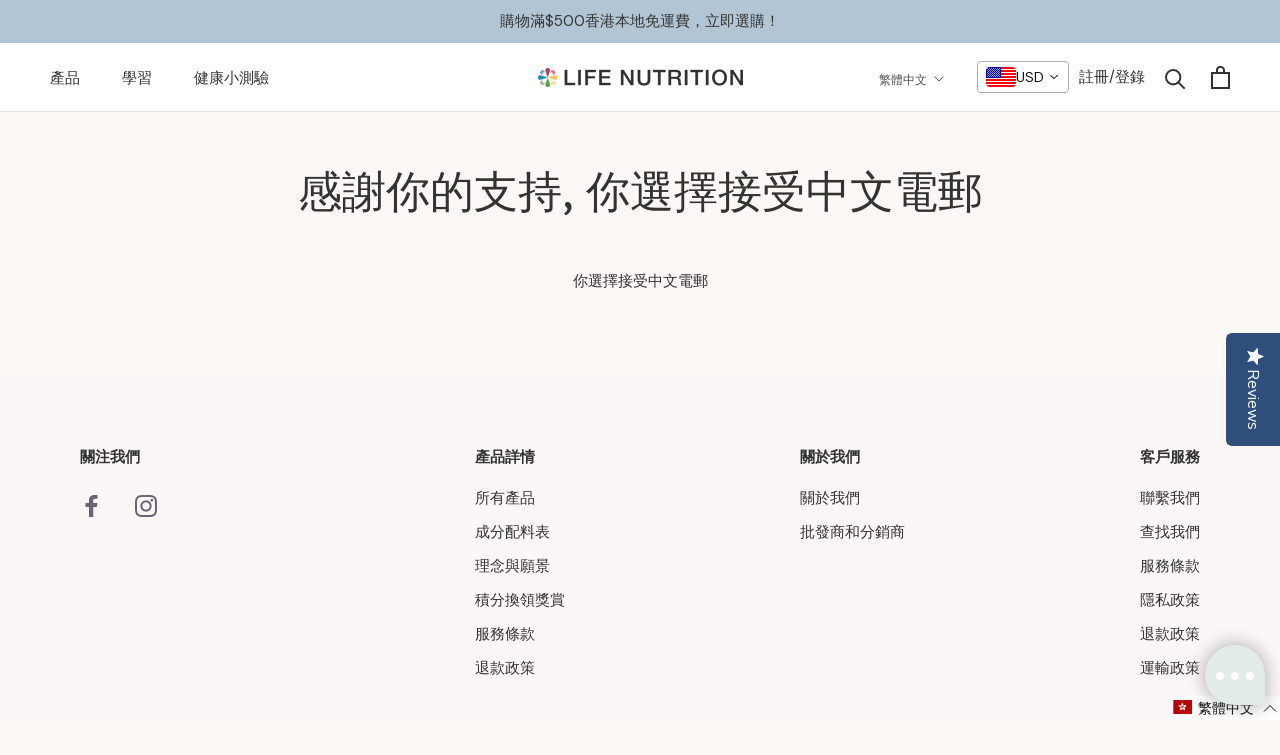

--- FILE ---
content_type: text/html; charset=utf-8
request_url: https://lifenutrition.com/zh/pages/chi_edm
body_size: 60196
content:
<!doctype html>
<html class="no-js" lang="zh-TW">
  <head>
    <meta charset="utf-8"> 
    <meta http-equiv="X-UA-Compatible" content="IE=edge,chrome=1">
    <meta name="viewport" content="width=device-width, initial-scale=1.0, height=device-height, minimum-scale=1.0, maximum-scale=1.0">
    <meta name="theme-color" content="">

  
    <!-- Google Tag Manager -->
      <script>(function(w,d,s,l,i){w[l]=w[l]||[];w[l].push({'gtm.start':
      new Date().getTime(),event:'gtm.js'});var f=d.getElementsByTagName(s)[0],
      j=d.createElement(s),dl=l!='dataLayer'?'&l='+l:'';j.async=true;j.src=
      'https://www.googletagmanager.com/gtm.js?id='+i+dl;f.parentNode.insertBefore(j,f);
      })(window,document,'script','dataLayer','GTM-KVDRC5X');</script>
    <!-- End Google Tag Manager -->
    <meta name="google-site-verification" content="UzbkieZWeXsmDIMRzTlHSAVa6G0A75P3HeMPln6dV1Y" />
    <meta name="facebook-domain-verification" content="d6h3uhfzprvminagj80hnjs0j27ygo" />
    <meta name="facebook-domain-verification" content="9dni3x32if9z8h6silm41drk837tbz" />

    <script type='text/javascript'>
		window.__lo_site_id = 276765;

	(function() {
		var wa = document.createElement('script'); wa.type = 'text/javascript'; wa.async = true;
		wa.src = 'https://d10lpsik1i8c69.cloudfront.net/w.js';
		var s = document.getElementsByTagName('script')[0]; s.parentNode.insertBefore(wa, s);
	  })();
	</script>

    <title>
      感謝你的支持, 你選擇接受中文電郵 &ndash; Life Nutrition
    </title><meta name="description" content="你選擇接受中文電郵"><link rel="canonical" href="https://lifenutrition.com/zh/pages/chi_edm"><link rel="shortcut icon" href="//lifenutrition.com/cdn/shop/files/LIFE-NUTRITION-Favicon_96x.png?v=1614306067" type="image/png"><meta property="og:type" content="website">
  <meta property="og:title" content="感謝你的支持, 你選擇接受中文電郵"><meta property="og:description" content="你選擇接受中文電郵"><meta property="og:url" content="https://lifenutrition.com/zh/pages/chi_edm">
<meta property="og:site_name" content="Life Nutrition"><meta name="twitter:card" content="summary"><meta name="twitter:title" content="感謝你的支持, 你選擇接受中文電郵">
  <meta name="twitter:description" content="你選擇接受中文電郵">
    <style>
  @font-face {
  font-family: Montserrat;
  font-weight: 500;
  font-style: normal;
  font-display: fallback;
  src: url("//lifenutrition.com/cdn/fonts/montserrat/montserrat_n5.07ef3781d9c78c8b93c98419da7ad4fbeebb6635.woff2") format("woff2"),
       url("//lifenutrition.com/cdn/fonts/montserrat/montserrat_n5.adf9b4bd8b0e4f55a0b203cdd84512667e0d5e4d.woff") format("woff");
}

  @font-face {
  font-family: "Nunito Sans";
  font-weight: 400;
  font-style: normal;
  font-display: fallback;
  src: url("//lifenutrition.com/cdn/fonts/nunito_sans/nunitosans_n4.0276fe080df0ca4e6a22d9cb55aed3ed5ba6b1da.woff2") format("woff2"),
       url("//lifenutrition.com/cdn/fonts/nunito_sans/nunitosans_n4.b4964bee2f5e7fd9c3826447e73afe2baad607b7.woff") format("woff");
}


  @font-face {
  font-family: "Nunito Sans";
  font-weight: 700;
  font-style: normal;
  font-display: fallback;
  src: url("//lifenutrition.com/cdn/fonts/nunito_sans/nunitosans_n7.25d963ed46da26098ebeab731e90d8802d989fa5.woff2") format("woff2"),
       url("//lifenutrition.com/cdn/fonts/nunito_sans/nunitosans_n7.d32e3219b3d2ec82285d3027bd673efc61a996c8.woff") format("woff");
}

  @font-face {
  font-family: "Nunito Sans";
  font-weight: 400;
  font-style: italic;
  font-display: fallback;
  src: url("//lifenutrition.com/cdn/fonts/nunito_sans/nunitosans_i4.6e408730afac1484cf297c30b0e67c86d17fc586.woff2") format("woff2"),
       url("//lifenutrition.com/cdn/fonts/nunito_sans/nunitosans_i4.c9b6dcbfa43622b39a5990002775a8381942ae38.woff") format("woff");
}

  @font-face {
  font-family: "Nunito Sans";
  font-weight: 700;
  font-style: italic;
  font-display: fallback;
  src: url("//lifenutrition.com/cdn/fonts/nunito_sans/nunitosans_i7.8c1124729eec046a321e2424b2acf328c2c12139.woff2") format("woff2"),
       url("//lifenutrition.com/cdn/fonts/nunito_sans/nunitosans_i7.af4cda04357273e0996d21184432bcb14651a64d.woff") format("woff");
}


  :root {
    --heading-font-family : Montserrat, sans-serif;
    --heading-font-weight : 500;
    --heading-font-style  : normal;

    --text-font-family : "Nunito Sans", sans-serif;
    --text-font-weight : 400;
    --text-font-style  : normal;

    --base-text-font-size   : 15px;
    --default-text-font-size: 14px;--background          : #fbf8f5;
    --background-rgb      : 251, 248, 245;
    --light-background    : #ffffff;
    --light-background-rgb: 255, 255, 255;
    --heading-color       : #333333;
    --text-color          : #333333;
    --text-color-rgb      : 51, 51, 51;
    --text-color-light    : #6e6375;
    --text-color-light-rgb: 110, 99, 117;
    --link-color          : #4f4f4f;
    --link-color-rgb      : 79, 79, 79;
    --border-color        : #dddad8;
    --border-color-rgb    : 221, 218, 216;

    --button-background    : #4f4f4f;
    --button-background-rgb: 79, 79, 79;
    --button-text-color    : #ffffff;

    --header-background       : #ffffff;
    --header-heading-color    : #333333;
    --header-light-text-color : #4f4f4f;
    --header-border-color     : #e0e0e0;

    --footer-background    : #fcf7f7;
    --footer-text-color    : #333333;
    --footer-heading-color : #333333;
    --footer-border-color  : #dedada;

    --navigation-background      : #333333;
    --navigation-background-rgb  : 51, 51, 51;
    --navigation-text-color      : #ffffff;
    --navigation-text-color-light: rgba(255, 255, 255, 0.5);
    --navigation-border-color    : rgba(255, 255, 255, 0.25);

    --newsletter-popup-background     : #333333;
    --newsletter-popup-text-color     : #ffffff;
    --newsletter-popup-text-color-rgb : 255, 255, 255;

    --secondary-elements-background       : #333333;
    --secondary-elements-background-rgb   : 51, 51, 51;
    --secondary-elements-text-color       : #ffffff;
    --secondary-elements-text-color-light : rgba(255, 255, 255, 0.5);
    --secondary-elements-border-color     : rgba(255, 255, 255, 0.25);

    --product-sale-price-color    : #eb5757;
    --product-sale-price-color-rgb: 235, 87, 87;

    /* Products */

    --horizontal-spacing-four-products-per-row: 20px;
        --horizontal-spacing-two-products-per-row : 20px;

    --vertical-spacing-four-products-per-row: 60px;
        --vertical-spacing-two-products-per-row : 75px;

    /* Animation */
    --drawer-transition-timing: cubic-bezier(0.645, 0.045, 0.355, 1);
    --header-base-height: 80px; /* We set a default for browsers that do not support CSS variables */

    /* Cursors */
    --cursor-zoom-in-svg    : url(//lifenutrition.com/cdn/shop/t/22/assets/cursor-zoom-in.svg?v=61233137303257377711673856600);
    --cursor-zoom-in-2x-svg : url(//lifenutrition.com/cdn/shop/t/22/assets/cursor-zoom-in-2x.svg?v=52767263065399908721673856600);
  }
</style>

<script>
  // IE11 does not have support for CSS variables, so we have to polyfill them
  if (!(((window || {}).CSS || {}).supports && window.CSS.supports('(--a: 0)'))) {
    const script = document.createElement('script');
    script.type = 'text/javascript';
    script.src = 'https://cdn.jsdelivr.net/npm/css-vars-ponyfill@2';
    script.onload = function() {
      cssVars({});
    };

    document.getElementsByTagName('head')[0].appendChild(script);
  }
</script>

    <script>window.performance && window.performance.mark && window.performance.mark('shopify.content_for_header.start');</script><meta name="google-site-verification" content="YOnQjoBJ7H0H4yYoq6suCxD6-5yL9CCVIM7KTIqwn2Y">
<meta name="facebook-domain-verification" content="rxs4o34s0pnuv8ebh6in1zizi3lg0r">
<meta id="shopify-digital-wallet" name="shopify-digital-wallet" content="/48748134556/digital_wallets/dialog">
<meta name="shopify-checkout-api-token" content="fbc48a61c6fb6eea9c7ade31e01dafbe">
<meta id="in-context-paypal-metadata" data-shop-id="48748134556" data-venmo-supported="false" data-environment="production" data-locale="en_US" data-paypal-v4="true" data-currency="HKD">
<link rel="alternate" hreflang="x-default" href="https://lifenutrition.com/pages/chi_edm">
<link rel="alternate" hreflang="en" href="https://lifenutrition.com/pages/chi_edm">
<link rel="alternate" hreflang="zh-Hant" href="https://lifenutrition.com/zh/pages/chi_edm">
<link rel="alternate" hreflang="zh-Hant-AU" href="https://lifenutrition.com/zh/pages/chi_edm">
<link rel="alternate" hreflang="zh-Hant-BQ" href="https://lifenutrition.com/zh/pages/chi_edm">
<link rel="alternate" hreflang="zh-Hant-CA" href="https://lifenutrition.com/zh/pages/chi_edm">
<link rel="alternate" hreflang="zh-Hant-CN" href="https://lifenutrition.com/zh/pages/chi_edm">
<link rel="alternate" hreflang="zh-Hant-GB" href="https://lifenutrition.com/zh/pages/chi_edm">
<link rel="alternate" hreflang="zh-Hant-HK" href="https://lifenutrition.com/zh/pages/chi_edm">
<link rel="alternate" hreflang="zh-Hant-IE" href="https://lifenutrition.com/zh/pages/chi_edm">
<link rel="alternate" hreflang="zh-Hant-JP" href="https://lifenutrition.com/zh/pages/chi_edm">
<link rel="alternate" hreflang="zh-Hant-MO" href="https://lifenutrition.com/zh/pages/chi_edm">
<link rel="alternate" hreflang="zh-Hant-MY" href="https://lifenutrition.com/zh/pages/chi_edm">
<link rel="alternate" hreflang="zh-Hant-NL" href="https://lifenutrition.com/zh/pages/chi_edm">
<link rel="alternate" hreflang="zh-Hant-NZ" href="https://lifenutrition.com/zh/pages/chi_edm">
<link rel="alternate" hreflang="zh-Hant-PH" href="https://lifenutrition.com/zh/pages/chi_edm">
<link rel="alternate" hreflang="zh-Hant-SG" href="https://lifenutrition.com/zh/pages/chi_edm">
<link rel="alternate" hreflang="zh-Hant-UM" href="https://lifenutrition.com/zh/pages/chi_edm">
<link rel="alternate" hreflang="zh-Hant-US" href="https://lifenutrition.com/zh/pages/chi_edm">
<script async="async" src="/checkouts/internal/preloads.js?locale=zh-HK"></script>
<script id="apple-pay-shop-capabilities" type="application/json">{"shopId":48748134556,"countryCode":"HK","currencyCode":"HKD","merchantCapabilities":["supports3DS"],"merchantId":"gid:\/\/shopify\/Shop\/48748134556","merchantName":"Life Nutrition","requiredBillingContactFields":["postalAddress","email","phone"],"requiredShippingContactFields":["postalAddress","email","phone"],"shippingType":"shipping","supportedNetworks":["visa","masterCard","amex"],"total":{"type":"pending","label":"Life Nutrition","amount":"1.00"},"shopifyPaymentsEnabled":true,"supportsSubscriptions":true}</script>
<script id="shopify-features" type="application/json">{"accessToken":"fbc48a61c6fb6eea9c7ade31e01dafbe","betas":["rich-media-storefront-analytics"],"domain":"lifenutrition.com","predictiveSearch":true,"shopId":48748134556,"locale":"zh-tw"}</script>
<script>var Shopify = Shopify || {};
Shopify.shop = "life-nutrition-dev.myshopify.com";
Shopify.locale = "zh-TW";
Shopify.currency = {"active":"HKD","rate":"1.0"};
Shopify.country = "HK";
Shopify.theme = {"name":"Prestige ~ BR Edit","id":136847950059,"schema_name":"Prestige","schema_version":"4.9.9","theme_store_id":855,"role":"main"};
Shopify.theme.handle = "null";
Shopify.theme.style = {"id":null,"handle":null};
Shopify.cdnHost = "lifenutrition.com/cdn";
Shopify.routes = Shopify.routes || {};
Shopify.routes.root = "/zh/";</script>
<script type="module">!function(o){(o.Shopify=o.Shopify||{}).modules=!0}(window);</script>
<script>!function(o){function n(){var o=[];function n(){o.push(Array.prototype.slice.apply(arguments))}return n.q=o,n}var t=o.Shopify=o.Shopify||{};t.loadFeatures=n(),t.autoloadFeatures=n()}(window);</script>
<script id="shop-js-analytics" type="application/json">{"pageType":"page"}</script>
<script defer="defer" async type="module" src="//lifenutrition.com/cdn/shopifycloud/shop-js/modules/v2/client.init-shop-cart-sync_CaiaFhqz.zh-TW.esm.js"></script>
<script defer="defer" async type="module" src="//lifenutrition.com/cdn/shopifycloud/shop-js/modules/v2/chunk.common_D2dUwcVR.esm.js"></script>
<script defer="defer" async type="module" src="//lifenutrition.com/cdn/shopifycloud/shop-js/modules/v2/chunk.modal_CdafGFEy.esm.js"></script>
<script type="module">
  await import("//lifenutrition.com/cdn/shopifycloud/shop-js/modules/v2/client.init-shop-cart-sync_CaiaFhqz.zh-TW.esm.js");
await import("//lifenutrition.com/cdn/shopifycloud/shop-js/modules/v2/chunk.common_D2dUwcVR.esm.js");
await import("//lifenutrition.com/cdn/shopifycloud/shop-js/modules/v2/chunk.modal_CdafGFEy.esm.js");

  window.Shopify.SignInWithShop?.initShopCartSync?.({"fedCMEnabled":true,"windoidEnabled":true});

</script>
<script>(function() {
  var isLoaded = false;
  function asyncLoad() {
    if (isLoaded) return;
    isLoaded = true;
    var urls = ["\/\/staticw2.yotpo.com\/ivVCjW256Ily2kbm1Klq5jk0qXchR3OF3ZHHUfqe\/widget.js?shop=life-nutrition-dev.myshopify.com","https:\/\/shop.ysd.hk\/apps\/sfexpress\/scripts\/script.php?shop=life-nutrition-dev.myshopify.com","https:\/\/ecommplugins-scripts.trustpilot.com\/v2.1\/js\/header.min.js?settings=eyJrZXkiOiJrOUFPMzNsQWVxSGdING1CIn0=\u0026v=2.5\u0026shop=life-nutrition-dev.myshopify.com","https:\/\/ecommplugins-trustboxsettings.trustpilot.com\/life-nutrition-dev.myshopify.com.js?settings=1674103841118\u0026shop=life-nutrition-dev.myshopify.com","https:\/\/app.octaneai.com\/p9fizhjkocy50a2t\/shopify.js?x=10kLs1arh4SYXPJY\u0026shop=life-nutrition-dev.myshopify.com","\/\/cdn.shopify.com\/proxy\/93dfda5ee8809e7b3e42c4c9b38a48c0bf14cddf8a1390d070ab3d2cd4440575\/aiodstag.cirkleinc.com\/?shop=life-nutrition-dev.myshopify.com\u0026sp-cache-control=cHVibGljLCBtYXgtYWdlPTkwMA","\/\/cdn.shopify.com\/proxy\/83e31e73cce6710cf96c093e1c81880caf6029d44d23dd1954dfd4523ea14e82\/sa-prod.saincserv.com\/i\/notification-TQFGLOIR.js?shop=life-nutrition-dev.myshopify.com\u0026sp-cache-control=cHVibGljLCBtYXgtYWdlPTkwMA"];
    for (var i = 0; i < urls.length; i++) {
      var s = document.createElement('script');
      s.type = 'text/javascript';
      s.async = true;
      s.src = urls[i];
      var x = document.getElementsByTagName('script')[0];
      x.parentNode.insertBefore(s, x);
    }
  };
  if(window.attachEvent) {
    window.attachEvent('onload', asyncLoad);
  } else {
    window.addEventListener('load', asyncLoad, false);
  }
})();</script>
<script id="__st">var __st={"a":48748134556,"offset":28800,"reqid":"34968067-d8c7-437c-b9af-c8991ef5ab66-1769249879","pageurl":"lifenutrition.com\/zh\/pages\/chi_edm","s":"pages-95558795499","u":"1684654b220f","p":"page","rtyp":"page","rid":95558795499};</script>
<script>window.ShopifyPaypalV4VisibilityTracking = true;</script>
<script id="captcha-bootstrap">!function(){'use strict';const t='contact',e='account',n='new_comment',o=[[t,t],['blogs',n],['comments',n],[t,'customer']],c=[[e,'customer_login'],[e,'guest_login'],[e,'recover_customer_password'],[e,'create_customer']],r=t=>t.map((([t,e])=>`form[action*='/${t}']:not([data-nocaptcha='true']) input[name='form_type'][value='${e}']`)).join(','),a=t=>()=>t?[...document.querySelectorAll(t)].map((t=>t.form)):[];function s(){const t=[...o],e=r(t);return a(e)}const i='password',u='form_key',d=['recaptcha-v3-token','g-recaptcha-response','h-captcha-response',i],f=()=>{try{return window.sessionStorage}catch{return}},m='__shopify_v',_=t=>t.elements[u];function p(t,e,n=!1){try{const o=window.sessionStorage,c=JSON.parse(o.getItem(e)),{data:r}=function(t){const{data:e,action:n}=t;return t[m]||n?{data:e,action:n}:{data:t,action:n}}(c);for(const[e,n]of Object.entries(r))t.elements[e]&&(t.elements[e].value=n);n&&o.removeItem(e)}catch(o){console.error('form repopulation failed',{error:o})}}const l='form_type',E='cptcha';function T(t){t.dataset[E]=!0}const w=window,h=w.document,L='Shopify',v='ce_forms',y='captcha';let A=!1;((t,e)=>{const n=(g='f06e6c50-85a8-45c8-87d0-21a2b65856fe',I='https://cdn.shopify.com/shopifycloud/storefront-forms-hcaptcha/ce_storefront_forms_captcha_hcaptcha.v1.5.2.iife.js',D={infoText:'已受到 hCaptcha 保護',privacyText:'隱私',termsText:'條款'},(t,e,n)=>{const o=w[L][v],c=o.bindForm;if(c)return c(t,g,e,D).then(n);var r;o.q.push([[t,g,e,D],n]),r=I,A||(h.body.append(Object.assign(h.createElement('script'),{id:'captcha-provider',async:!0,src:r})),A=!0)});var g,I,D;w[L]=w[L]||{},w[L][v]=w[L][v]||{},w[L][v].q=[],w[L][y]=w[L][y]||{},w[L][y].protect=function(t,e){n(t,void 0,e),T(t)},Object.freeze(w[L][y]),function(t,e,n,w,h,L){const[v,y,A,g]=function(t,e,n){const i=e?o:[],u=t?c:[],d=[...i,...u],f=r(d),m=r(i),_=r(d.filter((([t,e])=>n.includes(e))));return[a(f),a(m),a(_),s()]}(w,h,L),I=t=>{const e=t.target;return e instanceof HTMLFormElement?e:e&&e.form},D=t=>v().includes(t);t.addEventListener('submit',(t=>{const e=I(t);if(!e)return;const n=D(e)&&!e.dataset.hcaptchaBound&&!e.dataset.recaptchaBound,o=_(e),c=g().includes(e)&&(!o||!o.value);(n||c)&&t.preventDefault(),c&&!n&&(function(t){try{if(!f())return;!function(t){const e=f();if(!e)return;const n=_(t);if(!n)return;const o=n.value;o&&e.removeItem(o)}(t);const e=Array.from(Array(32),(()=>Math.random().toString(36)[2])).join('');!function(t,e){_(t)||t.append(Object.assign(document.createElement('input'),{type:'hidden',name:u})),t.elements[u].value=e}(t,e),function(t,e){const n=f();if(!n)return;const o=[...t.querySelectorAll(`input[type='${i}']`)].map((({name:t})=>t)),c=[...d,...o],r={};for(const[a,s]of new FormData(t).entries())c.includes(a)||(r[a]=s);n.setItem(e,JSON.stringify({[m]:1,action:t.action,data:r}))}(t,e)}catch(e){console.error('failed to persist form',e)}}(e),e.submit())}));const S=(t,e)=>{t&&!t.dataset[E]&&(n(t,e.some((e=>e===t))),T(t))};for(const o of['focusin','change'])t.addEventListener(o,(t=>{const e=I(t);D(e)&&S(e,y())}));const B=e.get('form_key'),M=e.get(l),P=B&&M;t.addEventListener('DOMContentLoaded',(()=>{const t=y();if(P)for(const e of t)e.elements[l].value===M&&p(e,B);[...new Set([...A(),...v().filter((t=>'true'===t.dataset.shopifyCaptcha))])].forEach((e=>S(e,t)))}))}(h,new URLSearchParams(w.location.search),n,t,e,['guest_login'])})(!0,!0)}();</script>
<script integrity="sha256-4kQ18oKyAcykRKYeNunJcIwy7WH5gtpwJnB7kiuLZ1E=" data-source-attribution="shopify.loadfeatures" defer="defer" src="//lifenutrition.com/cdn/shopifycloud/storefront/assets/storefront/load_feature-a0a9edcb.js" crossorigin="anonymous"></script>
<script data-source-attribution="shopify.dynamic_checkout.dynamic.init">var Shopify=Shopify||{};Shopify.PaymentButton=Shopify.PaymentButton||{isStorefrontPortableWallets:!0,init:function(){window.Shopify.PaymentButton.init=function(){};var t=document.createElement("script");t.src="https://lifenutrition.com/cdn/shopifycloud/portable-wallets/latest/portable-wallets.zh-tw.js",t.type="module",document.head.appendChild(t)}};
</script>
<script data-source-attribution="shopify.dynamic_checkout.buyer_consent">
  function portableWalletsHideBuyerConsent(e){var t=document.getElementById("shopify-buyer-consent"),n=document.getElementById("shopify-subscription-policy-button");t&&n&&(t.classList.add("hidden"),t.setAttribute("aria-hidden","true"),n.removeEventListener("click",e))}function portableWalletsShowBuyerConsent(e){var t=document.getElementById("shopify-buyer-consent"),n=document.getElementById("shopify-subscription-policy-button");t&&n&&(t.classList.remove("hidden"),t.removeAttribute("aria-hidden"),n.addEventListener("click",e))}window.Shopify?.PaymentButton&&(window.Shopify.PaymentButton.hideBuyerConsent=portableWalletsHideBuyerConsent,window.Shopify.PaymentButton.showBuyerConsent=portableWalletsShowBuyerConsent);
</script>
<script data-source-attribution="shopify.dynamic_checkout.cart.bootstrap">document.addEventListener("DOMContentLoaded",(function(){function t(){return document.querySelector("shopify-accelerated-checkout-cart, shopify-accelerated-checkout")}if(t())Shopify.PaymentButton.init();else{new MutationObserver((function(e,n){t()&&(Shopify.PaymentButton.init(),n.disconnect())})).observe(document.body,{childList:!0,subtree:!0})}}));
</script>
<link id="shopify-accelerated-checkout-styles" rel="stylesheet" media="screen" href="https://lifenutrition.com/cdn/shopifycloud/portable-wallets/latest/accelerated-checkout-backwards-compat.css" crossorigin="anonymous">
<style id="shopify-accelerated-checkout-cart">
        #shopify-buyer-consent {
  margin-top: 1em;
  display: inline-block;
  width: 100%;
}

#shopify-buyer-consent.hidden {
  display: none;
}

#shopify-subscription-policy-button {
  background: none;
  border: none;
  padding: 0;
  text-decoration: underline;
  font-size: inherit;
  cursor: pointer;
}

#shopify-subscription-policy-button::before {
  box-shadow: none;
}

      </style>

<script>window.performance && window.performance.mark && window.performance.mark('shopify.content_for_header.end');</script>

     <link rel="stylesheet" href="//lifenutrition.com/cdn/shop/t/22/assets/slick.css?v=98340474046176884051673856600">
        <link rel="stylesheet" href="//lifenutrition.com/cdn/shop/t/22/assets/splide.min.css?v=44329677166622589231675414316">
       <link rel="stylesheet" href="//lifenutrition.com/cdn/shop/t/22/assets/show-more.min.css?v=126176626799552649591675143862">
      <link rel="stylesheet" href="//lifenutrition.com/cdn/shop/t/22/assets/jquery.bxslider.css?v=13123">
    <link rel="stylesheet" href="//lifenutrition.com/cdn/shop/t/22/assets/theme.css?v=4653834713028290211709187502">
    <link rel="stylesheet" href="//lifenutrition.com/cdn/shop/t/22/assets/custom.scss.css?v=119277659434088660111750750835">
    <link rel="stylesheet" href="//lifenutrition.com/cdn/shop/t/22/assets/fonts.scss.css?v=88718535667589537171680099723">

    <link href="https://fonts.googleapis.com/css2?family=Archivo:wght@700&family=DM+Sans:ital@0;1&family=Lexend+Deca&display=swap" rel="stylesheet">

  <script src="https://www.googleoptimize.com/optimize.js?id=OPT-TFP3G7Q"></script>
  
    <script>
      // This allows to expose several variables to the global scope, to be used in scripts
      window.theme = {
        pageType: "page",
        moneyFormat: "\u003cspan class=money\u003e${{amount}}\u003c\/span\u003e",
        moneyWithCurrencyFormat: "\u003cspan class=money\u003eHK${{amount}}\u003c\/span\u003e",
        productImageSize: "natural",
        searchMode: "product,page",
        showPageTransition: false,
        showElementStaggering: true,
        showImageZooming: true
      };

      window.routes = {
        rootUrl: "\/zh",
        cartUrl: "\/zh\/cart",
        cartAddUrl: "\/zh\/cart\/add",
        cartChangeUrl: "\/zh\/cart\/change",
        searchUrl: "\/zh\/search",
        productRecommendationsUrl: "\/zh\/recommendations\/products"
      };

      window.languages = {
        cartAddNote: "添加訂單註釋",
        cartEditNote: "編輯訂單備註",
        productImageLoadingError: "無法加載此圖片。請嘗試重新加載頁面。",
        productFormAddToCart: "添加到購物車",
        productFormUnavailable: "不可用",
        productFormSoldOut: "售罄",
        shippingEstimatorOneResult: "1 個選項可用：",
        shippingEstimatorMoreResults: "{{count}} 可用選項：",
        shippingEstimatorNoResults: "找不到發貨"
      };

      window.lazySizesConfig = {
        loadHidden: false,
        hFac: 0.5,
        expFactor: 2,
        ricTimeout: 150,
        lazyClass: 'Image--lazyLoad',
        loadingClass: 'Image--lazyLoading',
        loadedClass: 'Image--lazyLoaded'
      };

      document.documentElement.className = document.documentElement.className.replace('no-js', 'js');
      document.documentElement.style.setProperty('--window-height', window.innerHeight + 'px');

      // We do a quick detection of some features (we could use Modernizr but for so little...)
      (function() {
        document.documentElement.className += ((window.CSS && window.CSS.supports('(position: sticky) or (position: -webkit-sticky)')) ? ' supports-sticky' : ' no-supports-sticky');
        document.documentElement.className += (window.matchMedia('(-moz-touch-enabled: 1), (hover: none)')).matches ? ' no-supports-hover' : ' supports-hover';
      }());
    </script>

    <script src="//lifenutrition.com/cdn/shop/t/22/assets/lazysizes.min.js?v=174358363404432586981673856600" async></script><script src="https://polyfill-fastly.net/v3/polyfill.min.js?unknown=polyfill&features=fetch,Element.prototype.closest,Element.prototype.remove,Element.prototype.classList,Array.prototype.includes,Array.prototype.fill,Object.assign,CustomEvent,IntersectionObserver,IntersectionObserverEntry,URL" defer></script>
  <script src="https://cdnjs.cloudflare.com/ajax/libs/jquery/3.6.3/jquery.min.js" integrity="sha512-STof4xm1wgkfm7heWqFJVn58Hm3EtS31XFaagaa8VMReCXAkQnJZ+jEy8PCC/iT18dFy95WcExNHFTqLyp72eQ==" crossorigin="anonymous" referrerpolicy="no-referrer"></script>
  <script src="//lifenutrition.com/cdn/shop/t/22/assets/libs.min.js?v=26178543184394469741673856600" defer></script>
      <script src="//lifenutrition.com/cdn/shop/t/22/assets/slick.min.js?v=71779134894361685811673856600" defer></script>
    <script src="//lifenutrition.com/cdn/shop/t/22/assets/splide.min.js?v=12103261331729571861675413530" defer></script>
    <script src="//lifenutrition.com/cdn/shop/t/22/assets/showMore.min.js?v=69686362702557011891675143822" defer></script>
    <script src="//lifenutrition.com/cdn/shop/t/22/assets/slider.js?v=179736387324070011291677174662" defer></script>
    <script src="//lifenutrition.com/cdn/shop/t/22/assets/theme.min.js?v=37265709359812125741673856600" defer></script>
    <script src="//lifenutrition.com/cdn/shop/t/22/assets/custom.js?v=45687336665594007601678949274" defer></script>

    <script>
      (function () {
        window.onpageshow = function() {
          if (window.theme.showPageTransition) {
            var pageTransition = document.querySelector('.PageTransition');

            if (pageTransition) {
              pageTransition.style.visibility = 'visible';
              pageTransition.style.opacity = '0';
            }
          }

          // When the page is loaded from the cache, we have to reload the cart content
          document.documentElement.dispatchEvent(new CustomEvent('cart:refresh', {
            bubbles: true
          }));
        };
      })();
    </script>

    


  <script type="application/ld+json">
  {
    "@context": "http://schema.org",
    "@type": "BreadcrumbList",
  "itemListElement": [{
      "@type": "ListItem",
      "position": 1,
      "name": "Translation missing: zh-TW.general.breadcrumb.home",
      "item": "https://lifenutrition.com"
    },{
          "@type": "ListItem",
          "position": 2,
          "name": "感謝你的支持, 你選擇接受中文電郵",
          "item": "https://lifenutrition.com/zh/pages/chi_edm"
        }]
  }
  </script>

  
<script>
window.mlvedaShopCurrency = "HKD";
window.shopCurrency = "HKD";
window.supported_currencies = "HKD USD";
</script><!-- "snippets/weglot_hreftags.liquid" was not rendered, the associated app was uninstalled -->
<!-- "snippets/weglot_switcher.liquid" was not rendered, the associated app was uninstalled -->
  <!-- "snippets/judgeme_core.liquid" was not rendered, the associated app was uninstalled -->
	







  







































<!-- BEGIN app block: shopify://apps/klaviyo-email-marketing-sms/blocks/klaviyo-onsite-embed/2632fe16-c075-4321-a88b-50b567f42507 -->












  <script async src="https://static.klaviyo.com/onsite/js/RHpXFg/klaviyo.js?company_id=RHpXFg"></script>
  <script>!function(){if(!window.klaviyo){window._klOnsite=window._klOnsite||[];try{window.klaviyo=new Proxy({},{get:function(n,i){return"push"===i?function(){var n;(n=window._klOnsite).push.apply(n,arguments)}:function(){for(var n=arguments.length,o=new Array(n),w=0;w<n;w++)o[w]=arguments[w];var t="function"==typeof o[o.length-1]?o.pop():void 0,e=new Promise((function(n){window._klOnsite.push([i].concat(o,[function(i){t&&t(i),n(i)}]))}));return e}}})}catch(n){window.klaviyo=window.klaviyo||[],window.klaviyo.push=function(){var n;(n=window._klOnsite).push.apply(n,arguments)}}}}();</script>

  




  <script>
    window.klaviyoReviewsProductDesignMode = false
  </script>







<!-- END app block --><!-- BEGIN app block: shopify://apps/yotpo-product-reviews/blocks/settings/eb7dfd7d-db44-4334-bc49-c893b51b36cf -->


<script type="text/javascript">
  (function e(){var e=document.createElement("script");
  e.type="text/javascript",e.async=true,
  e.src="//staticw2.yotpo.com//widget.js?lang=zh-TW";
  var t=document.getElementsByTagName("script")[0];
  t.parentNode.insertBefore(e,t)})();
</script>



  
<!-- END app block --><!-- BEGIN app block: shopify://apps/simple-affiliate/blocks/sa-tracker/da6b7ee2-2e27-43e4-9184-0df8dc5be07a -->
<script id="saets">(()=>{function r(){return new Promise((e,o)=>{window.Shopify.loadFeatures([{name:"consent-tracking-api",version:"0.1"}],async a=>{a?o(a):window.Shopify.customerPrivacy.userCanBeTracked()?e():document.addEventListener("trackingConsentAccepted",()=>e())})})}var i="Affiliate code",s="sacode",c="sa_signup";var A="saetc";var E="sa_email";var _=3600*24*7;function t(e){return new URLSearchParams(window.location?.search).get(e)}function l(e){document.readyState==="loading"?document.addEventListener("DOMContentLoaded",e):e()}var n=t(s);if(n){let e={[i]:n};fetch(window.Shopify.routes.root+"cart/update.js",{method:"POST",headers:{"Content-Type":"application/json"},body:JSON.stringify({attributes:e})}).then()}r().then(()=>{n&&(document.cookie=`${A}=${n}_${new Date().getTime()};Path=/;Max-Age=${_}`)});var p=t(E);p&&l(()=>{let e=document.querySelector('form[action="/account/login"] input[type=email]');e&&(e.value=p)});var S=t(c);S!==null&&(document.documentElement.dataset.sasignup="true");})();
</script>

<!-- END app block --><!-- BEGIN app block: shopify://apps/vitals/blocks/app-embed/aeb48102-2a5a-4f39-bdbd-d8d49f4e20b8 --><link rel="preconnect" href="https://appsolve.io/" /><link rel="preconnect" href="https://cdn-sf.vitals.app/" /><script data-ver="58" id="vtlsAebData" class="notranslate">window.vtlsLiquidData = window.vtlsLiquidData || {};window.vtlsLiquidData.buildId = 56228;

window.vtlsLiquidData.apiHosts = {
	...window.vtlsLiquidData.apiHosts,
	"1": "https://appsolve.io"
};
	window.vtlsLiquidData.moduleSettings = {"9":[],"16":{"232":true,"245":"bottom","246":"bottom","247":"Add to Cart","411":true,"417":true,"418":true,"477":"automatic","478":"000000","479":"ffffff","489":true,"843":"ffffff","844":"2e2e2e","921":true,"922":true,"923":true,"924":"1","925":"1","952":"{\"container\":{\"traits\":{\"height\":{\"default\":\"40px\"}}},\"productDetails\":{\"traits\":{\"stickySubmitBtnStyle\":{\"default\":\"small\"}}}}","1021":false,"1110":false,"1154":0,"1155":true,"1156":true,"1157":false,"1158":0,"1159":false,"1160":false,"1161":false,"1162":false,"1163":false,"1182":false,"1183":true,"1184":"","1185":false},"28":{"692":true},"30":{"128":true,"129":true,"134":"2,4,1,131,63,5,91","136":true,"138":"Prices shown here are calculated in {{ visible_currency }}, but the final order will be paid in {{ default_currency }}.","139":true,"140":false,"141":true,"150":true,"151":"menu","152":"bottom_left","168":99,"191":"ffffff","249":false,"298":true,"337":"ffffff","338":"f4f4f4","339":"111111","415":false,"459":true,"524":true,"609":14,"852":"f6f6f6"},"48":{"469":true,"491":true,"588":true,"595":false,"603":"","605":"","606":"\/*POP UP CUSTOMIZATION*\/\n\/*7-15-2021*\/\n\/*Place background image of pop-up*\/\n.vitals-popup-content-wrapper {\n        background-image: url(\"https:\/\/cdn.shopify.com\/s\/files\/1\/0487\/4813\/4556\/files\/Website_popup_banner.jpg?v=1626324862\") !important;\n        background-repeat: no-repeat;\n    }\n\/*change style of discount code border*\/\n.vitals-popup-discount-code{\n    border-style:solid!important;\n}\n\/*change colors of buttons and discount code background*\/\n.vitals-popup-cta,.vitals-popup-discount-code{\n    background-color:#839a8e!important;\n    border-color:#839a8e!important;\n}\n\/*change color of Pop-up text to black*\/\n.vitals-popup-title,.vitals-popup-description{\n    color:#222222!important;\n    }\n\/*layout for desktop*\/\n@media (min-width: 769px) {\n    \/*move the text downward to avoid the graphic near the top of the image*\/\n    .vitals-popup-content-container{\n        margin-top:83px!important;\n    }\n\n}\n\/*layout for mobile*\/\n@media (max-width: 768px) {\n    \/*decrease font size on mobile*\/\n    .vitals-popup-title{\n        font-size:25px!important;\n    }\n    \/*move the text downward to avoid the graphic near the top of the image*\/\n      .vitals-popup-content-container{\n        margin-top:58px!important;\n    }\n}\n\/*END OF POP UP CUSTOMIZATION*\/\n\n\n\/*currency converter customization*\/\n@media(min-width:769px){\n   .vitals-currency-converter{\n    padding-right:10px!important;\n} \n}\n","781":true,"783":1,"876":0,"1076":false,"1105":0,"1198":false},"51":{"599":true,"604":true,"873":""}};

window.vtlsLiquidData.shopThemeName = "Prestige";window.vtlsLiquidData.settingTranslation = {"16":{"1184":{"en":"","zh-TW":""}},"30":{"138":{"en":"Prices shown here are calculated in {{ visible_currency }}, but the final order will be paid in {{ default_currency }}.","zh-TW":"此處所示價格以 {{ visible_currency }} 計價，但最終訂單將以 {{ default_currency }} 支付。"}}};window.vtlsLiquidData.facebookPixel=[{"pixelId":"317184042937430","items":[],"type":"master"}];window.vtlsLiquidData.shopSettings={};window.vtlsLiquidData.shopSettings.cartType="page";window.vtlsLiquidData.spat="61ca05d3d88f1b875a139145d29bad5a";window.vtlsLiquidData.shopInfo={id:48748134556,domain:"lifenutrition.com",shopifyDomain:"life-nutrition-dev.myshopify.com",primaryLocaleIsoCode: "en",defaultCurrency:"HKD",enabledCurrencies:["HKD"],moneyFormat:"\u003cspan class=money\u003e${{amount}}\u003c\/span\u003e",moneyWithCurrencyFormat:"\u003cspan class=money\u003eHK${{amount}}\u003c\/span\u003e",appId:"1",appName:"Vitals",};window.vtlsLiquidData.acceptedScopes = {"1":[26,25,27,28,29,30,31,32,33,34,35,36,37,38,22,2,8,14,20,24,16,18,10,13,21,4,11,1,7,3,19,23,15,17,9,12,47,48]};window.vtlsLiquidData.localization = [{"co": "CN","cu": "HKD"},{"co": "CA","cu": "HKD"},{"co": "IE","cu": "HKD"},{"co": "SG","cu": "HKD"},{"co": "JP","cu": "HKD"},{"co": "AU","cu": "HKD"},{"co": "MO","cu": "HKD"},{"co": "NZ","cu": "HKD"},{"co": "US","cu": "HKD"},{"co": "UM","cu": "HKD"},{"co": "GB","cu": "HKD"},{"co": "NL","cu": "HKD"},{"co": "BQ","cu": "HKD"},{"co": "PH","cu": "HKD"},{"co": "HK","cu": "HKD"},{"co": "MY","cu": "HKD"}];window.vtlsLiquidData.cacheKeys = [0,1660813666,0,1662704027,0,0,0 ];</script><script id="vtlsAebDynamicFunctions" class="notranslate">window.vtlsLiquidData = window.vtlsLiquidData || {};window.vtlsLiquidData.dynamicFunctions = ({$,vitalsGet,vitalsSet,VITALS_GET_$_DESCRIPTION,VITALS_GET_$_END_SECTION,VITALS_GET_$_ATC_FORM,VITALS_GET_$_ATC_BUTTON,submit_button,form_add_to_cart,cartItemVariantId,VITALS_EVENT_CART_UPDATED,VITALS_EVENT_DISCOUNTS_LOADED,VITALS_EVENT_RENDER_CAROUSEL_STARS,VITALS_EVENT_RENDER_COLLECTION_STARS,VITALS_EVENT_SMART_BAR_RENDERED,VITALS_EVENT_SMART_BAR_CLOSED,VITALS_EVENT_TABS_RENDERED,VITALS_EVENT_VARIANT_CHANGED,VITALS_EVENT_ATC_BUTTON_FOUND,VITALS_IS_MOBILE,VITALS_PAGE_TYPE,VITALS_APPEND_CSS,VITALS_HOOK__CAN_EXECUTE_CHECKOUT,VITALS_HOOK__GET_CUSTOM_CHECKOUT_URL_PARAMETERS,VITALS_HOOK__GET_CUSTOM_VARIANT_SELECTOR,VITALS_HOOK__GET_IMAGES_DEFAULT_SIZE,VITALS_HOOK__ON_CLICK_CHECKOUT_BUTTON,VITALS_HOOK__DONT_ACCELERATE_CHECKOUT,VITALS_HOOK__ON_ATC_STAY_ON_THE_SAME_PAGE,VITALS_HOOK__CAN_EXECUTE_ATC,VITALS_FLAG__IGNORE_VARIANT_ID_FROM_URL,VITALS_FLAG__UPDATE_ATC_BUTTON_REFERENCE,VITALS_FLAG__UPDATE_CART_ON_CHECKOUT,VITALS_FLAG__USE_CAPTURE_FOR_ATC_BUTTON,VITALS_FLAG__USE_FIRST_ATC_SPAN_FOR_PRE_ORDER,VITALS_FLAG__USE_HTML_FOR_STICKY_ATC_BUTTON,VITALS_FLAG__STOP_EXECUTION,VITALS_FLAG__USE_CUSTOM_COLLECTION_FILTER_DROPDOWN,VITALS_FLAG__PRE_ORDER_START_WITH_OBSERVER,VITALS_FLAG__PRE_ORDER_OBSERVER_DELAY,VITALS_FLAG__ON_CHECKOUT_CLICK_USE_CAPTURE_EVENT,handle,}) => {return {"147": {"location":"form","locator":"after"},"183": (html) => {
							$('.Header__Icon.Icon-Wrapper.Icon-Wrapper--clickable.head-search').before(html);
						},};};</script><script id="vtlsAebDocumentInjectors" class="notranslate">window.vtlsLiquidData = window.vtlsLiquidData || {};window.vtlsLiquidData.documentInjectors = ({$,vitalsGet,vitalsSet,VITALS_IS_MOBILE,VITALS_APPEND_CSS}) => {const documentInjectors = {};documentInjectors["1"]={};documentInjectors["1"]["d"]=[];documentInjectors["1"]["d"]["0"]={};documentInjectors["1"]["d"]["0"]["a"]=null;documentInjectors["1"]["d"]["0"]["s"]=".ProductMeta__Description";documentInjectors["2"]={};documentInjectors["2"]["d"]=[];documentInjectors["2"]["d"]["0"]={};documentInjectors["2"]["d"]["0"]["a"]={"l":"append"};documentInjectors["2"]["d"]["0"]["s"]="#shopify-section-product-template";documentInjectors["12"]={};documentInjectors["12"]["d"]=[];documentInjectors["12"]["d"]["0"]={};documentInjectors["12"]["d"]["0"]["a"]=[];documentInjectors["12"]["d"]["0"]["s"]="form[action*=\"\/cart\/add\"]:visible:not([id*=\"product-form-installment\"]):not([id*=\"product-installment-form\"]):not(.vtls-exclude-atc-injector *)";documentInjectors["12"]["d"]["1"]={};documentInjectors["12"]["d"]["1"]["a"]=null;documentInjectors["12"]["d"]["1"]["s"]=".ProductForm";documentInjectors["11"]={};documentInjectors["11"]["d"]=[];documentInjectors["11"]["d"]["0"]={};documentInjectors["11"]["d"]["0"]["a"]={"ctx":"inside","last":false};documentInjectors["11"]["d"]["0"]["s"]="[type=\"submit\"]:not(.swym-button)";documentInjectors["11"]["d"]["1"]={};documentInjectors["11"]["d"]["1"]["a"]={"ctx":"inside","last":false};documentInjectors["11"]["d"]["1"]["s"]="button:not(.swym-button):not([class*=adjust])";documentInjectors["11"]["d"]["2"]={};documentInjectors["11"]["d"]["2"]["a"]={"ctx":"outside"};documentInjectors["11"]["d"]["2"]["s"]=".ProductForm__AddToCart";return documentInjectors;};</script><script id="vtlsAebBundle" src="https://cdn-sf.vitals.app/assets/js/bundle-cc4514bb83964b47b6f38a4189983362.js" async></script>

<!-- END app block --><!-- BEGIN app block: shopify://apps/pagefly-page-builder/blocks/app-embed/83e179f7-59a0-4589-8c66-c0dddf959200 -->

<!-- BEGIN app snippet: pagefly-cro-ab-testing-main -->







<script>
  ;(function () {
    const url = new URL(window.location)
    const viewParam = url.searchParams.get('view')
    if (viewParam && viewParam.includes('variant-pf-')) {
      url.searchParams.set('pf_v', viewParam)
      url.searchParams.delete('view')
      window.history.replaceState({}, '', url)
    }
  })()
</script>



<script type='module'>
  
  window.PAGEFLY_CRO = window.PAGEFLY_CRO || {}

  window.PAGEFLY_CRO['data_debug'] = {
    original_template_suffix: "",
    allow_ab_test: false,
    ab_test_start_time: 0,
    ab_test_end_time: 0,
    today_date_time: 1769249880000,
  }
  window.PAGEFLY_CRO['GA4'] = { enabled: true}
</script>

<!-- END app snippet -->








  <script src='https://cdn.shopify.com/extensions/019bb4f9-aed6-78a3-be91-e9d44663e6bf/pagefly-page-builder-215/assets/pagefly-helper.js' defer='defer'></script>

  <script src='https://cdn.shopify.com/extensions/019bb4f9-aed6-78a3-be91-e9d44663e6bf/pagefly-page-builder-215/assets/pagefly-general-helper.js' defer='defer'></script>

  <script src='https://cdn.shopify.com/extensions/019bb4f9-aed6-78a3-be91-e9d44663e6bf/pagefly-page-builder-215/assets/pagefly-snap-slider.js' defer='defer'></script>

  <script src='https://cdn.shopify.com/extensions/019bb4f9-aed6-78a3-be91-e9d44663e6bf/pagefly-page-builder-215/assets/pagefly-slideshow-v3.js' defer='defer'></script>

  <script src='https://cdn.shopify.com/extensions/019bb4f9-aed6-78a3-be91-e9d44663e6bf/pagefly-page-builder-215/assets/pagefly-slideshow-v4.js' defer='defer'></script>

  <script src='https://cdn.shopify.com/extensions/019bb4f9-aed6-78a3-be91-e9d44663e6bf/pagefly-page-builder-215/assets/pagefly-glider.js' defer='defer'></script>

  <script src='https://cdn.shopify.com/extensions/019bb4f9-aed6-78a3-be91-e9d44663e6bf/pagefly-page-builder-215/assets/pagefly-slideshow-v1-v2.js' defer='defer'></script>

  <script src='https://cdn.shopify.com/extensions/019bb4f9-aed6-78a3-be91-e9d44663e6bf/pagefly-page-builder-215/assets/pagefly-product-media.js' defer='defer'></script>

  <script src='https://cdn.shopify.com/extensions/019bb4f9-aed6-78a3-be91-e9d44663e6bf/pagefly-page-builder-215/assets/pagefly-product.js' defer='defer'></script>


<script id='pagefly-helper-data' type='application/json'>
  {
    "page_optimization": {
      "assets_prefetching": false
    },
    "elements_asset_mapper": {
      "Accordion": "https://cdn.shopify.com/extensions/019bb4f9-aed6-78a3-be91-e9d44663e6bf/pagefly-page-builder-215/assets/pagefly-accordion.js",
      "Accordion3": "https://cdn.shopify.com/extensions/019bb4f9-aed6-78a3-be91-e9d44663e6bf/pagefly-page-builder-215/assets/pagefly-accordion3.js",
      "CountDown": "https://cdn.shopify.com/extensions/019bb4f9-aed6-78a3-be91-e9d44663e6bf/pagefly-page-builder-215/assets/pagefly-countdown.js",
      "GMap1": "https://cdn.shopify.com/extensions/019bb4f9-aed6-78a3-be91-e9d44663e6bf/pagefly-page-builder-215/assets/pagefly-gmap.js",
      "GMap2": "https://cdn.shopify.com/extensions/019bb4f9-aed6-78a3-be91-e9d44663e6bf/pagefly-page-builder-215/assets/pagefly-gmap.js",
      "GMapBasicV2": "https://cdn.shopify.com/extensions/019bb4f9-aed6-78a3-be91-e9d44663e6bf/pagefly-page-builder-215/assets/pagefly-gmap.js",
      "GMapAdvancedV2": "https://cdn.shopify.com/extensions/019bb4f9-aed6-78a3-be91-e9d44663e6bf/pagefly-page-builder-215/assets/pagefly-gmap.js",
      "HTML.Video": "https://cdn.shopify.com/extensions/019bb4f9-aed6-78a3-be91-e9d44663e6bf/pagefly-page-builder-215/assets/pagefly-htmlvideo.js",
      "HTML.Video2": "https://cdn.shopify.com/extensions/019bb4f9-aed6-78a3-be91-e9d44663e6bf/pagefly-page-builder-215/assets/pagefly-htmlvideo2.js",
      "HTML.Video3": "https://cdn.shopify.com/extensions/019bb4f9-aed6-78a3-be91-e9d44663e6bf/pagefly-page-builder-215/assets/pagefly-htmlvideo2.js",
      "BackgroundVideo": "https://cdn.shopify.com/extensions/019bb4f9-aed6-78a3-be91-e9d44663e6bf/pagefly-page-builder-215/assets/pagefly-htmlvideo2.js",
      "Instagram": "https://cdn.shopify.com/extensions/019bb4f9-aed6-78a3-be91-e9d44663e6bf/pagefly-page-builder-215/assets/pagefly-instagram.js",
      "Instagram2": "https://cdn.shopify.com/extensions/019bb4f9-aed6-78a3-be91-e9d44663e6bf/pagefly-page-builder-215/assets/pagefly-instagram.js",
      "Insta3": "https://cdn.shopify.com/extensions/019bb4f9-aed6-78a3-be91-e9d44663e6bf/pagefly-page-builder-215/assets/pagefly-instagram3.js",
      "Tabs": "https://cdn.shopify.com/extensions/019bb4f9-aed6-78a3-be91-e9d44663e6bf/pagefly-page-builder-215/assets/pagefly-tab.js",
      "Tabs3": "https://cdn.shopify.com/extensions/019bb4f9-aed6-78a3-be91-e9d44663e6bf/pagefly-page-builder-215/assets/pagefly-tab3.js",
      "ProductBox": "https://cdn.shopify.com/extensions/019bb4f9-aed6-78a3-be91-e9d44663e6bf/pagefly-page-builder-215/assets/pagefly-cart.js",
      "FBPageBox2": "https://cdn.shopify.com/extensions/019bb4f9-aed6-78a3-be91-e9d44663e6bf/pagefly-page-builder-215/assets/pagefly-facebook.js",
      "FBLikeButton2": "https://cdn.shopify.com/extensions/019bb4f9-aed6-78a3-be91-e9d44663e6bf/pagefly-page-builder-215/assets/pagefly-facebook.js",
      "TwitterFeed2": "https://cdn.shopify.com/extensions/019bb4f9-aed6-78a3-be91-e9d44663e6bf/pagefly-page-builder-215/assets/pagefly-twitter.js",
      "Paragraph4": "https://cdn.shopify.com/extensions/019bb4f9-aed6-78a3-be91-e9d44663e6bf/pagefly-page-builder-215/assets/pagefly-paragraph4.js",

      "AliReviews": "https://cdn.shopify.com/extensions/019bb4f9-aed6-78a3-be91-e9d44663e6bf/pagefly-page-builder-215/assets/pagefly-3rd-elements.js",
      "BackInStock": "https://cdn.shopify.com/extensions/019bb4f9-aed6-78a3-be91-e9d44663e6bf/pagefly-page-builder-215/assets/pagefly-3rd-elements.js",
      "GloboBackInStock": "https://cdn.shopify.com/extensions/019bb4f9-aed6-78a3-be91-e9d44663e6bf/pagefly-page-builder-215/assets/pagefly-3rd-elements.js",
      "GrowaveWishlist": "https://cdn.shopify.com/extensions/019bb4f9-aed6-78a3-be91-e9d44663e6bf/pagefly-page-builder-215/assets/pagefly-3rd-elements.js",
      "InfiniteOptionsShopPad": "https://cdn.shopify.com/extensions/019bb4f9-aed6-78a3-be91-e9d44663e6bf/pagefly-page-builder-215/assets/pagefly-3rd-elements.js",
      "InkybayProductPersonalizer": "https://cdn.shopify.com/extensions/019bb4f9-aed6-78a3-be91-e9d44663e6bf/pagefly-page-builder-215/assets/pagefly-3rd-elements.js",
      "LimeSpot": "https://cdn.shopify.com/extensions/019bb4f9-aed6-78a3-be91-e9d44663e6bf/pagefly-page-builder-215/assets/pagefly-3rd-elements.js",
      "Loox": "https://cdn.shopify.com/extensions/019bb4f9-aed6-78a3-be91-e9d44663e6bf/pagefly-page-builder-215/assets/pagefly-3rd-elements.js",
      "Opinew": "https://cdn.shopify.com/extensions/019bb4f9-aed6-78a3-be91-e9d44663e6bf/pagefly-page-builder-215/assets/pagefly-3rd-elements.js",
      "Powr": "https://cdn.shopify.com/extensions/019bb4f9-aed6-78a3-be91-e9d44663e6bf/pagefly-page-builder-215/assets/pagefly-3rd-elements.js",
      "ProductReviews": "https://cdn.shopify.com/extensions/019bb4f9-aed6-78a3-be91-e9d44663e6bf/pagefly-page-builder-215/assets/pagefly-3rd-elements.js",
      "PushOwl": "https://cdn.shopify.com/extensions/019bb4f9-aed6-78a3-be91-e9d44663e6bf/pagefly-page-builder-215/assets/pagefly-3rd-elements.js",
      "ReCharge": "https://cdn.shopify.com/extensions/019bb4f9-aed6-78a3-be91-e9d44663e6bf/pagefly-page-builder-215/assets/pagefly-3rd-elements.js",
      "Rivyo": "https://cdn.shopify.com/extensions/019bb4f9-aed6-78a3-be91-e9d44663e6bf/pagefly-page-builder-215/assets/pagefly-3rd-elements.js",
      "TrackingMore": "https://cdn.shopify.com/extensions/019bb4f9-aed6-78a3-be91-e9d44663e6bf/pagefly-page-builder-215/assets/pagefly-3rd-elements.js",
      "Vitals": "https://cdn.shopify.com/extensions/019bb4f9-aed6-78a3-be91-e9d44663e6bf/pagefly-page-builder-215/assets/pagefly-3rd-elements.js",
      "Wiser": "https://cdn.shopify.com/extensions/019bb4f9-aed6-78a3-be91-e9d44663e6bf/pagefly-page-builder-215/assets/pagefly-3rd-elements.js"
    },
    "custom_elements_mapper": {
      "pf-click-action-element": "https://cdn.shopify.com/extensions/019bb4f9-aed6-78a3-be91-e9d44663e6bf/pagefly-page-builder-215/assets/pagefly-click-action-element.js",
      "pf-dialog-element": "https://cdn.shopify.com/extensions/019bb4f9-aed6-78a3-be91-e9d44663e6bf/pagefly-page-builder-215/assets/pagefly-dialog-element.js"
    }
  }
</script>


<!-- END app block --><meta property="og:image" content="https://cdn.shopify.com/s/files/1/0487/4813/4556/files/LN_Website_Logo.png?height=628&pad_color=ffffff&v=1614316300&width=1200" />
<meta property="og:image:secure_url" content="https://cdn.shopify.com/s/files/1/0487/4813/4556/files/LN_Website_Logo.png?height=628&pad_color=ffffff&v=1614316300&width=1200" />
<meta property="og:image:width" content="1200" />
<meta property="og:image:height" content="628" />
<link href="https://monorail-edge.shopifysvc.com" rel="dns-prefetch">
<script>(function(){if ("sendBeacon" in navigator && "performance" in window) {try {var session_token_from_headers = performance.getEntriesByType('navigation')[0].serverTiming.find(x => x.name == '_s').description;} catch {var session_token_from_headers = undefined;}var session_cookie_matches = document.cookie.match(/_shopify_s=([^;]*)/);var session_token_from_cookie = session_cookie_matches && session_cookie_matches.length === 2 ? session_cookie_matches[1] : "";var session_token = session_token_from_headers || session_token_from_cookie || "";function handle_abandonment_event(e) {var entries = performance.getEntries().filter(function(entry) {return /monorail-edge.shopifysvc.com/.test(entry.name);});if (!window.abandonment_tracked && entries.length === 0) {window.abandonment_tracked = true;var currentMs = Date.now();var navigation_start = performance.timing.navigationStart;var payload = {shop_id: 48748134556,url: window.location.href,navigation_start,duration: currentMs - navigation_start,session_token,page_type: "page"};window.navigator.sendBeacon("https://monorail-edge.shopifysvc.com/v1/produce", JSON.stringify({schema_id: "online_store_buyer_site_abandonment/1.1",payload: payload,metadata: {event_created_at_ms: currentMs,event_sent_at_ms: currentMs}}));}}window.addEventListener('pagehide', handle_abandonment_event);}}());</script>
<script id="web-pixels-manager-setup">(function e(e,d,r,n,o){if(void 0===o&&(o={}),!Boolean(null===(a=null===(i=window.Shopify)||void 0===i?void 0:i.analytics)||void 0===a?void 0:a.replayQueue)){var i,a;window.Shopify=window.Shopify||{};var t=window.Shopify;t.analytics=t.analytics||{};var s=t.analytics;s.replayQueue=[],s.publish=function(e,d,r){return s.replayQueue.push([e,d,r]),!0};try{self.performance.mark("wpm:start")}catch(e){}var l=function(){var e={modern:/Edge?\/(1{2}[4-9]|1[2-9]\d|[2-9]\d{2}|\d{4,})\.\d+(\.\d+|)|Firefox\/(1{2}[4-9]|1[2-9]\d|[2-9]\d{2}|\d{4,})\.\d+(\.\d+|)|Chrom(ium|e)\/(9{2}|\d{3,})\.\d+(\.\d+|)|(Maci|X1{2}).+ Version\/(15\.\d+|(1[6-9]|[2-9]\d|\d{3,})\.\d+)([,.]\d+|)( \(\w+\)|)( Mobile\/\w+|) Safari\/|Chrome.+OPR\/(9{2}|\d{3,})\.\d+\.\d+|(CPU[ +]OS|iPhone[ +]OS|CPU[ +]iPhone|CPU IPhone OS|CPU iPad OS)[ +]+(15[._]\d+|(1[6-9]|[2-9]\d|\d{3,})[._]\d+)([._]\d+|)|Android:?[ /-](13[3-9]|1[4-9]\d|[2-9]\d{2}|\d{4,})(\.\d+|)(\.\d+|)|Android.+Firefox\/(13[5-9]|1[4-9]\d|[2-9]\d{2}|\d{4,})\.\d+(\.\d+|)|Android.+Chrom(ium|e)\/(13[3-9]|1[4-9]\d|[2-9]\d{2}|\d{4,})\.\d+(\.\d+|)|SamsungBrowser\/([2-9]\d|\d{3,})\.\d+/,legacy:/Edge?\/(1[6-9]|[2-9]\d|\d{3,})\.\d+(\.\d+|)|Firefox\/(5[4-9]|[6-9]\d|\d{3,})\.\d+(\.\d+|)|Chrom(ium|e)\/(5[1-9]|[6-9]\d|\d{3,})\.\d+(\.\d+|)([\d.]+$|.*Safari\/(?![\d.]+ Edge\/[\d.]+$))|(Maci|X1{2}).+ Version\/(10\.\d+|(1[1-9]|[2-9]\d|\d{3,})\.\d+)([,.]\d+|)( \(\w+\)|)( Mobile\/\w+|) Safari\/|Chrome.+OPR\/(3[89]|[4-9]\d|\d{3,})\.\d+\.\d+|(CPU[ +]OS|iPhone[ +]OS|CPU[ +]iPhone|CPU IPhone OS|CPU iPad OS)[ +]+(10[._]\d+|(1[1-9]|[2-9]\d|\d{3,})[._]\d+)([._]\d+|)|Android:?[ /-](13[3-9]|1[4-9]\d|[2-9]\d{2}|\d{4,})(\.\d+|)(\.\d+|)|Mobile Safari.+OPR\/([89]\d|\d{3,})\.\d+\.\d+|Android.+Firefox\/(13[5-9]|1[4-9]\d|[2-9]\d{2}|\d{4,})\.\d+(\.\d+|)|Android.+Chrom(ium|e)\/(13[3-9]|1[4-9]\d|[2-9]\d{2}|\d{4,})\.\d+(\.\d+|)|Android.+(UC? ?Browser|UCWEB|U3)[ /]?(15\.([5-9]|\d{2,})|(1[6-9]|[2-9]\d|\d{3,})\.\d+)\.\d+|SamsungBrowser\/(5\.\d+|([6-9]|\d{2,})\.\d+)|Android.+MQ{2}Browser\/(14(\.(9|\d{2,})|)|(1[5-9]|[2-9]\d|\d{3,})(\.\d+|))(\.\d+|)|K[Aa][Ii]OS\/(3\.\d+|([4-9]|\d{2,})\.\d+)(\.\d+|)/},d=e.modern,r=e.legacy,n=navigator.userAgent;return n.match(d)?"modern":n.match(r)?"legacy":"unknown"}(),u="modern"===l?"modern":"legacy",c=(null!=n?n:{modern:"",legacy:""})[u],f=function(e){return[e.baseUrl,"/wpm","/b",e.hashVersion,"modern"===e.buildTarget?"m":"l",".js"].join("")}({baseUrl:d,hashVersion:r,buildTarget:u}),m=function(e){var d=e.version,r=e.bundleTarget,n=e.surface,o=e.pageUrl,i=e.monorailEndpoint;return{emit:function(e){var a=e.status,t=e.errorMsg,s=(new Date).getTime(),l=JSON.stringify({metadata:{event_sent_at_ms:s},events:[{schema_id:"web_pixels_manager_load/3.1",payload:{version:d,bundle_target:r,page_url:o,status:a,surface:n,error_msg:t},metadata:{event_created_at_ms:s}}]});if(!i)return console&&console.warn&&console.warn("[Web Pixels Manager] No Monorail endpoint provided, skipping logging."),!1;try{return self.navigator.sendBeacon.bind(self.navigator)(i,l)}catch(e){}var u=new XMLHttpRequest;try{return u.open("POST",i,!0),u.setRequestHeader("Content-Type","text/plain"),u.send(l),!0}catch(e){return console&&console.warn&&console.warn("[Web Pixels Manager] Got an unhandled error while logging to Monorail."),!1}}}}({version:r,bundleTarget:l,surface:e.surface,pageUrl:self.location.href,monorailEndpoint:e.monorailEndpoint});try{o.browserTarget=l,function(e){var d=e.src,r=e.async,n=void 0===r||r,o=e.onload,i=e.onerror,a=e.sri,t=e.scriptDataAttributes,s=void 0===t?{}:t,l=document.createElement("script"),u=document.querySelector("head"),c=document.querySelector("body");if(l.async=n,l.src=d,a&&(l.integrity=a,l.crossOrigin="anonymous"),s)for(var f in s)if(Object.prototype.hasOwnProperty.call(s,f))try{l.dataset[f]=s[f]}catch(e){}if(o&&l.addEventListener("load",o),i&&l.addEventListener("error",i),u)u.appendChild(l);else{if(!c)throw new Error("Did not find a head or body element to append the script");c.appendChild(l)}}({src:f,async:!0,onload:function(){if(!function(){var e,d;return Boolean(null===(d=null===(e=window.Shopify)||void 0===e?void 0:e.analytics)||void 0===d?void 0:d.initialized)}()){var d=window.webPixelsManager.init(e)||void 0;if(d){var r=window.Shopify.analytics;r.replayQueue.forEach((function(e){var r=e[0],n=e[1],o=e[2];d.publishCustomEvent(r,n,o)})),r.replayQueue=[],r.publish=d.publishCustomEvent,r.visitor=d.visitor,r.initialized=!0}}},onerror:function(){return m.emit({status:"failed",errorMsg:"".concat(f," has failed to load")})},sri:function(e){var d=/^sha384-[A-Za-z0-9+/=]+$/;return"string"==typeof e&&d.test(e)}(c)?c:"",scriptDataAttributes:o}),m.emit({status:"loading"})}catch(e){m.emit({status:"failed",errorMsg:(null==e?void 0:e.message)||"Unknown error"})}}})({shopId: 48748134556,storefrontBaseUrl: "https://lifenutrition.com",extensionsBaseUrl: "https://extensions.shopifycdn.com/cdn/shopifycloud/web-pixels-manager",monorailEndpoint: "https://monorail-edge.shopifysvc.com/unstable/produce_batch",surface: "storefront-renderer",enabledBetaFlags: ["2dca8a86"],webPixelsConfigList: [{"id":"1847886059","configuration":"{\"focusDuration\":\"3\"}","eventPayloadVersion":"v1","runtimeContext":"STRICT","scriptVersion":"5267644d2647fc677b620ee257b1625c","type":"APP","apiClientId":1743893,"privacyPurposes":["ANALYTICS","SALE_OF_DATA"],"dataSharingAdjustments":{"protectedCustomerApprovalScopes":["read_customer_personal_data"]}},{"id":"1512898795","configuration":"{\"accountID\":\"RHpXFg\",\"webPixelConfig\":\"eyJlbmFibGVBZGRlZFRvQ2FydEV2ZW50cyI6IHRydWV9\"}","eventPayloadVersion":"v1","runtimeContext":"STRICT","scriptVersion":"524f6c1ee37bacdca7657a665bdca589","type":"APP","apiClientId":123074,"privacyPurposes":["ANALYTICS","MARKETING"],"dataSharingAdjustments":{"protectedCustomerApprovalScopes":["read_customer_address","read_customer_email","read_customer_name","read_customer_personal_data","read_customer_phone"]}},{"id":"515145963","configuration":"{\"config\":\"{\\\"pixel_id\\\":\\\"G-H4BCWZ95G6\\\",\\\"target_country\\\":\\\"HK\\\",\\\"gtag_events\\\":[{\\\"type\\\":\\\"search\\\",\\\"action_label\\\":[\\\"G-H4BCWZ95G6\\\",\\\"AW-623448059\\\/TuKkCOq94tcBEPufpKkC\\\"]},{\\\"type\\\":\\\"begin_checkout\\\",\\\"action_label\\\":[\\\"G-H4BCWZ95G6\\\",\\\"AW-623448059\\\/9lMbCOe94tcBEPufpKkC\\\"]},{\\\"type\\\":\\\"view_item\\\",\\\"action_label\\\":[\\\"G-H4BCWZ95G6\\\",\\\"AW-623448059\\\/SM6mCOG94tcBEPufpKkC\\\",\\\"MC-72VGLBFV30\\\"]},{\\\"type\\\":\\\"purchase\\\",\\\"action_label\\\":[\\\"G-H4BCWZ95G6\\\",\\\"AW-623448059\\\/kYA_CN694tcBEPufpKkC\\\",\\\"MC-72VGLBFV30\\\"]},{\\\"type\\\":\\\"page_view\\\",\\\"action_label\\\":[\\\"G-H4BCWZ95G6\\\",\\\"AW-623448059\\\/utJECNu94tcBEPufpKkC\\\",\\\"MC-72VGLBFV30\\\"]},{\\\"type\\\":\\\"add_payment_info\\\",\\\"action_label\\\":[\\\"G-H4BCWZ95G6\\\",\\\"AW-623448059\\\/KM-fCO294tcBEPufpKkC\\\"]},{\\\"type\\\":\\\"add_to_cart\\\",\\\"action_label\\\":[\\\"G-H4BCWZ95G6\\\",\\\"AW-623448059\\\/5chHCOS94tcBEPufpKkC\\\"]}],\\\"enable_monitoring_mode\\\":false}\"}","eventPayloadVersion":"v1","runtimeContext":"OPEN","scriptVersion":"b2a88bafab3e21179ed38636efcd8a93","type":"APP","apiClientId":1780363,"privacyPurposes":[],"dataSharingAdjustments":{"protectedCustomerApprovalScopes":["read_customer_address","read_customer_email","read_customer_name","read_customer_personal_data","read_customer_phone"]}},{"id":"384827627","configuration":"{\"octaneDomain\":\"https:\\\/\\\/app.octaneai.com\",\"botID\":\"p9fizhjkocy50a2t\"}","eventPayloadVersion":"v1","runtimeContext":"STRICT","scriptVersion":"f92ca4a76c55b3f762ad9c59eb7456bb","type":"APP","apiClientId":2012438,"privacyPurposes":["ANALYTICS","MARKETING","SALE_OF_DATA"],"dataSharingAdjustments":{"protectedCustomerApprovalScopes":["read_customer_personal_data"]}},{"id":"230490347","configuration":"{\"pixel_id\":\"317184042937430\",\"pixel_type\":\"facebook_pixel\",\"metaapp_system_user_token\":\"-\"}","eventPayloadVersion":"v1","runtimeContext":"OPEN","scriptVersion":"ca16bc87fe92b6042fbaa3acc2fbdaa6","type":"APP","apiClientId":2329312,"privacyPurposes":["ANALYTICS","MARKETING","SALE_OF_DATA"],"dataSharingAdjustments":{"protectedCustomerApprovalScopes":["read_customer_address","read_customer_email","read_customer_name","read_customer_personal_data","read_customer_phone"]}},{"id":"40534251","configuration":"{\"sh_shop\":\"life-nutrition-dev.myshopify.com\",\"sh_shop_id\":\"48748134556\"}","eventPayloadVersion":"v1","runtimeContext":"STRICT","scriptVersion":"fad4d229668b78bd77ec3a11b3ac3d40","type":"APP","apiClientId":2395080,"privacyPurposes":["ANALYTICS"],"dataSharingAdjustments":{"protectedCustomerApprovalScopes":["read_customer_address","read_customer_email","read_customer_name","read_customer_personal_data","read_customer_phone"]}},{"id":"16842987","configuration":"{\"myshopifyDomain\":\"life-nutrition-dev.myshopify.com\"}","eventPayloadVersion":"v1","runtimeContext":"STRICT","scriptVersion":"23b97d18e2aa74363140dc29c9284e87","type":"APP","apiClientId":2775569,"privacyPurposes":["ANALYTICS","MARKETING","SALE_OF_DATA"],"dataSharingAdjustments":{"protectedCustomerApprovalScopes":["read_customer_address","read_customer_email","read_customer_name","read_customer_phone","read_customer_personal_data"]}},{"id":"shopify-app-pixel","configuration":"{}","eventPayloadVersion":"v1","runtimeContext":"STRICT","scriptVersion":"0450","apiClientId":"shopify-pixel","type":"APP","privacyPurposes":["ANALYTICS","MARKETING"]},{"id":"shopify-custom-pixel","eventPayloadVersion":"v1","runtimeContext":"LAX","scriptVersion":"0450","apiClientId":"shopify-pixel","type":"CUSTOM","privacyPurposes":["ANALYTICS","MARKETING"]}],isMerchantRequest: false,initData: {"shop":{"name":"Life Nutrition","paymentSettings":{"currencyCode":"HKD"},"myshopifyDomain":"life-nutrition-dev.myshopify.com","countryCode":"HK","storefrontUrl":"https:\/\/lifenutrition.com\/zh"},"customer":null,"cart":null,"checkout":null,"productVariants":[],"purchasingCompany":null},},"https://lifenutrition.com/cdn","fcfee988w5aeb613cpc8e4bc33m6693e112",{"modern":"","legacy":""},{"shopId":"48748134556","storefrontBaseUrl":"https:\/\/lifenutrition.com","extensionBaseUrl":"https:\/\/extensions.shopifycdn.com\/cdn\/shopifycloud\/web-pixels-manager","surface":"storefront-renderer","enabledBetaFlags":"[\"2dca8a86\"]","isMerchantRequest":"false","hashVersion":"fcfee988w5aeb613cpc8e4bc33m6693e112","publish":"custom","events":"[[\"page_viewed\",{}]]"});</script><script>
  window.ShopifyAnalytics = window.ShopifyAnalytics || {};
  window.ShopifyAnalytics.meta = window.ShopifyAnalytics.meta || {};
  window.ShopifyAnalytics.meta.currency = 'HKD';
  var meta = {"page":{"pageType":"page","resourceType":"page","resourceId":95558795499,"requestId":"34968067-d8c7-437c-b9af-c8991ef5ab66-1769249879"}};
  for (var attr in meta) {
    window.ShopifyAnalytics.meta[attr] = meta[attr];
  }
</script>
<script class="analytics">
  (function () {
    var customDocumentWrite = function(content) {
      var jquery = null;

      if (window.jQuery) {
        jquery = window.jQuery;
      } else if (window.Checkout && window.Checkout.$) {
        jquery = window.Checkout.$;
      }

      if (jquery) {
        jquery('body').append(content);
      }
    };

    var hasLoggedConversion = function(token) {
      if (token) {
        return document.cookie.indexOf('loggedConversion=' + token) !== -1;
      }
      return false;
    }

    var setCookieIfConversion = function(token) {
      if (token) {
        var twoMonthsFromNow = new Date(Date.now());
        twoMonthsFromNow.setMonth(twoMonthsFromNow.getMonth() + 2);

        document.cookie = 'loggedConversion=' + token + '; expires=' + twoMonthsFromNow;
      }
    }

    var trekkie = window.ShopifyAnalytics.lib = window.trekkie = window.trekkie || [];
    if (trekkie.integrations) {
      return;
    }
    trekkie.methods = [
      'identify',
      'page',
      'ready',
      'track',
      'trackForm',
      'trackLink'
    ];
    trekkie.factory = function(method) {
      return function() {
        var args = Array.prototype.slice.call(arguments);
        args.unshift(method);
        trekkie.push(args);
        return trekkie;
      };
    };
    for (var i = 0; i < trekkie.methods.length; i++) {
      var key = trekkie.methods[i];
      trekkie[key] = trekkie.factory(key);
    }
    trekkie.load = function(config) {
      trekkie.config = config || {};
      trekkie.config.initialDocumentCookie = document.cookie;
      var first = document.getElementsByTagName('script')[0];
      var script = document.createElement('script');
      script.type = 'text/javascript';
      script.onerror = function(e) {
        var scriptFallback = document.createElement('script');
        scriptFallback.type = 'text/javascript';
        scriptFallback.onerror = function(error) {
                var Monorail = {
      produce: function produce(monorailDomain, schemaId, payload) {
        var currentMs = new Date().getTime();
        var event = {
          schema_id: schemaId,
          payload: payload,
          metadata: {
            event_created_at_ms: currentMs,
            event_sent_at_ms: currentMs
          }
        };
        return Monorail.sendRequest("https://" + monorailDomain + "/v1/produce", JSON.stringify(event));
      },
      sendRequest: function sendRequest(endpointUrl, payload) {
        // Try the sendBeacon API
        if (window && window.navigator && typeof window.navigator.sendBeacon === 'function' && typeof window.Blob === 'function' && !Monorail.isIos12()) {
          var blobData = new window.Blob([payload], {
            type: 'text/plain'
          });

          if (window.navigator.sendBeacon(endpointUrl, blobData)) {
            return true;
          } // sendBeacon was not successful

        } // XHR beacon

        var xhr = new XMLHttpRequest();

        try {
          xhr.open('POST', endpointUrl);
          xhr.setRequestHeader('Content-Type', 'text/plain');
          xhr.send(payload);
        } catch (e) {
          console.log(e);
        }

        return false;
      },
      isIos12: function isIos12() {
        return window.navigator.userAgent.lastIndexOf('iPhone; CPU iPhone OS 12_') !== -1 || window.navigator.userAgent.lastIndexOf('iPad; CPU OS 12_') !== -1;
      }
    };
    Monorail.produce('monorail-edge.shopifysvc.com',
      'trekkie_storefront_load_errors/1.1',
      {shop_id: 48748134556,
      theme_id: 136847950059,
      app_name: "storefront",
      context_url: window.location.href,
      source_url: "//lifenutrition.com/cdn/s/trekkie.storefront.8d95595f799fbf7e1d32231b9a28fd43b70c67d3.min.js"});

        };
        scriptFallback.async = true;
        scriptFallback.src = '//lifenutrition.com/cdn/s/trekkie.storefront.8d95595f799fbf7e1d32231b9a28fd43b70c67d3.min.js';
        first.parentNode.insertBefore(scriptFallback, first);
      };
      script.async = true;
      script.src = '//lifenutrition.com/cdn/s/trekkie.storefront.8d95595f799fbf7e1d32231b9a28fd43b70c67d3.min.js';
      first.parentNode.insertBefore(script, first);
    };
    trekkie.load(
      {"Trekkie":{"appName":"storefront","development":false,"defaultAttributes":{"shopId":48748134556,"isMerchantRequest":null,"themeId":136847950059,"themeCityHash":"9216570369578872740","contentLanguage":"zh-TW","currency":"HKD","eventMetadataId":"9877ea05-c53d-4052-883f-5dc0b8b7023b"},"isServerSideCookieWritingEnabled":true,"monorailRegion":"shop_domain","enabledBetaFlags":["65f19447"]},"Session Attribution":{},"S2S":{"facebookCapiEnabled":true,"source":"trekkie-storefront-renderer","apiClientId":580111}}
    );

    var loaded = false;
    trekkie.ready(function() {
      if (loaded) return;
      loaded = true;

      window.ShopifyAnalytics.lib = window.trekkie;

      var originalDocumentWrite = document.write;
      document.write = customDocumentWrite;
      try { window.ShopifyAnalytics.merchantGoogleAnalytics.call(this); } catch(error) {};
      document.write = originalDocumentWrite;

      window.ShopifyAnalytics.lib.page(null,{"pageType":"page","resourceType":"page","resourceId":95558795499,"requestId":"34968067-d8c7-437c-b9af-c8991ef5ab66-1769249879","shopifyEmitted":true});

      var match = window.location.pathname.match(/checkouts\/(.+)\/(thank_you|post_purchase)/)
      var token = match? match[1]: undefined;
      if (!hasLoggedConversion(token)) {
        setCookieIfConversion(token);
        
      }
    });


        var eventsListenerScript = document.createElement('script');
        eventsListenerScript.async = true;
        eventsListenerScript.src = "//lifenutrition.com/cdn/shopifycloud/storefront/assets/shop_events_listener-3da45d37.js";
        document.getElementsByTagName('head')[0].appendChild(eventsListenerScript);

})();</script>
  <script>
  if (!window.ga || (window.ga && typeof window.ga !== 'function')) {
    window.ga = function ga() {
      (window.ga.q = window.ga.q || []).push(arguments);
      if (window.Shopify && window.Shopify.analytics && typeof window.Shopify.analytics.publish === 'function') {
        window.Shopify.analytics.publish("ga_stub_called", {}, {sendTo: "google_osp_migration"});
      }
      console.error("Shopify's Google Analytics stub called with:", Array.from(arguments), "\nSee https://help.shopify.com/manual/promoting-marketing/pixels/pixel-migration#google for more information.");
    };
    if (window.Shopify && window.Shopify.analytics && typeof window.Shopify.analytics.publish === 'function') {
      window.Shopify.analytics.publish("ga_stub_initialized", {}, {sendTo: "google_osp_migration"});
    }
  }
</script>
<script
  defer
  src="https://lifenutrition.com/cdn/shopifycloud/perf-kit/shopify-perf-kit-3.0.4.min.js"
  data-application="storefront-renderer"
  data-shop-id="48748134556"
  data-render-region="gcp-us-east1"
  data-page-type="page"
  data-theme-instance-id="136847950059"
  data-theme-name="Prestige"
  data-theme-version="4.9.9"
  data-monorail-region="shop_domain"
  data-resource-timing-sampling-rate="10"
  data-shs="true"
  data-shs-beacon="true"
  data-shs-export-with-fetch="true"
  data-shs-logs-sample-rate="1"
  data-shs-beacon-endpoint="https://lifenutrition.com/api/collect"
></script>
</head><body class="prestige--v4 features--heading-normal features--show-image-zooming features--show-element-staggering  template-page ">
  <!-- Google Tag Manager (noscript) -->
  		<noscript><iframe src="https://www.googletagmanager.com/ns.html?id=GTM-KVDRC5X"
        height="0" width="0" style="display:none;visibility:hidden"></iframe></noscript>
  <!-- End Google Tag Manager (noscript) -->
    <a class="PageSkipLink u-visually-hidden" href="#main">跳到內容</a>
    <span class="LoadingBar"></span>
    <div class="PageOverlay"></div><div id="shopify-section-popup" class="shopify-section"></div>
    <div id="shopify-section-sidebar-menu" class="shopify-section"><section id="sidebar-menu" class="SidebarMenu Drawer Drawer--small Drawer--fromLeft" aria-hidden="true" data-section-id="sidebar-menu" data-section-type="sidebar-menu">
    <header class="Drawer__Header" data-drawer-animated-left>
      <button class="Drawer__Close Icon-Wrapper--clickable" data-action="close-drawer" data-drawer-id="sidebar-menu" aria-label="關閉導航"><svg class="Icon Icon--close" role="presentation" viewBox="0 0 16 14">
      <path d="M15 0L1 14m14 0L1 0" stroke="currentColor" fill="none" fill-rule="evenodd"></path>
    </svg></button>
    </header>

    <div class="Drawer__Content">
      <div class="Drawer__Main" data-drawer-animated-left data-scrollable>
        <div class="Drawer__Container">
          <nav class="SidebarMenu__Nav SidebarMenu__Nav--primary" aria-label="側邊欄導航"><div class="Collapsible"><a href="/zh/collections/our-picks" class="Collapsible__Button Heading Link Link--primary u-h6">我們的精選</a></div><div class="Collapsible"><a href="/zh/collections/all-products" class="Collapsible__Button Heading Link Link--primary u-h6">所有產品</a></div><div class="Collapsible"><button class="Collapsible__Button Heading u-h6" data-action="toggle-collapsible" aria-expanded="false">按類別購物<span class="Collapsible__Plus"></span>
                  </button>

                  <div class="Collapsible__Inner">
                    <div class="Collapsible__Content"><div class="Collapsible"><a href="/zh/collections/men" class="Collapsible__Button Heading Text--subdued Link Link--primary u-h7">男士</a></div><div class="Collapsible"><a href="/zh/collections/women" class="Collapsible__Button Heading Text--subdued Link Link--primary u-h7">女士</a></div><div class="Collapsible"><a href="/zh/collections/kids" class="Collapsible__Button Heading Text--subdued Link Link--primary u-h7">兒童</a></div><div class="Collapsible"><a href="/zh/collections/prenatal" class="Collapsible__Button Heading Text--subdued Link Link--primary u-h7">孕婦</a></div></div>
                  </div></div><div class="Collapsible"><button class="Collapsible__Button Heading u-h6" data-action="toggle-collapsible" aria-expanded="false">按功能購物<span class="Collapsible__Plus"></span>
                  </button>

                  <div class="Collapsible__Inner">
                    <div class="Collapsible__Content"><div class="Collapsible"><a href="/zh/collections/immunity" class="Collapsible__Button Heading Text--subdued Link Link--primary u-h7">增強免疫力</a></div><div class="Collapsible"><a href="/zh/collections/digestion" class="Collapsible__Button Heading Text--subdued Link Link--primary u-h7">促進消化</a></div><div class="Collapsible"><a href="/zh/collections/bone-joint" class="Collapsible__Button Heading Text--subdued Link Link--primary u-h7">強化骨關節</a></div><div class="Collapsible"><a href="/zh/collections/energy" class="Collapsible__Button Heading Text--subdued Link Link--primary u-h7">提升活力</a></div><div class="Collapsible"><a href="/zh/collections/heart" class="Collapsible__Button Heading Text--subdued Link Link--primary u-h7">活血強心</a></div><div class="Collapsible"><a href="/zh/collections/brain" class="Collapsible__Button Heading Text--subdued Link Link--primary u-h7">健腦補腦</a></div><div class="Collapsible"><a href="/zh/collections/sleep" class="Collapsible__Button Heading Text--subdued Link Link--primary u-h7">紓壓甜睡</a></div><div class="Collapsible"><a href="/zh/collections/eyes" class="Collapsible__Button Heading Text--subdued Link Link--primary u-h7">明目潤眼</a></div><div class="Collapsible"><a href="/zh/collections/weight" class="Collapsible__Button Heading Text--subdued Link Link--primary u-h7">健康纖型</a></div><div class="Collapsible"><a href="/zh/collections/detox" class="Collapsible__Button Heading Text--subdued Link Link--primary u-h7">排毒養顏</a></div></div>
                  </div></div><div class="Collapsible"><button class="Collapsible__Button Heading u-h6" data-action="toggle-collapsible" aria-expanded="false">學習<span class="Collapsible__Plus"></span>
                  </button>

                  <div class="Collapsible__Inner">
                    <div class="Collapsible__Content"><div class="Collapsible"><a href="/zh/pages/ingredients-library" class="Collapsible__Button Heading Text--subdued Link Link--primary u-h7">成分配料表</a></div><div class="Collapsible"><a href="/zh/pages/the-goods" class="Collapsible__Button Heading Text--subdued Link Link--primary u-h7">理念與願景</a></div><div class="Collapsible"><a href="/zh/pages/about-us" class="Collapsible__Button Heading Text--subdued Link Link--primary u-h7">關於我們</a></div><div class="Collapsible"><a href="/zh/blogs/life-nutrition-nutritionist" class="Collapsible__Button Heading Text--subdued Link Link--primary u-h7">健康網誌</a></div></div>
                  </div></div><div class="Collapsible"><a href="/zh/pages/octane-quiz" class="Collapsible__Button Heading Link Link--primary u-h6">健康小測驗</a></div></nav><nav class="SidebarMenu__Nav SidebarMenu__Nav--secondary">
            <ul class="Linklist Linklist--spacingLoose"><li class="Linklist__Item">
                  <a href="/zh/account" class="Text--subdued Link Link--primary">帳戶</a>
                </li></ul>
          </nav>
        </div>
      </div><aside class="Drawer__Footer" data-drawer-animated-bottom><ul class="SidebarMenu__Social HorizontalList HorizontalList--spacingFill">
    <li class="HorizontalList__Item">
      <a href="https://www.facebook.com/LifeNutrition" class="Link Link--primary" target="_blank" rel="noopener" aria-label="Facebook">
        <span class="Icon-Wrapper--clickable"><svg class="Icon Icon--facebook" viewBox="0 0 9 17">
      <path d="M5.842 17V9.246h2.653l.398-3.023h-3.05v-1.93c0-.874.246-1.47 1.526-1.47H9V.118C8.718.082 7.75 0 6.623 0 4.27 0 2.66 1.408 2.66 3.994v2.23H0v3.022h2.66V17h3.182z"></path>
    </svg></span>
      </a>
    </li>

    
<li class="HorizontalList__Item">
      <a href="https://www.instagram.com/lifenutrition" class="Link Link--primary" target="_blank" rel="noopener" aria-label="Instagram">
        <span class="Icon-Wrapper--clickable"><svg class="Icon Icon--instagram" role="presentation" viewBox="0 0 32 32">
      <path d="M15.994 2.886c4.273 0 4.775.019 6.464.095 1.562.07 2.406.33 2.971.552.749.292 1.283.635 1.841 1.194s.908 1.092 1.194 1.841c.216.565.483 1.41.552 2.971.076 1.689.095 2.19.095 6.464s-.019 4.775-.095 6.464c-.07 1.562-.33 2.406-.552 2.971-.292.749-.635 1.283-1.194 1.841s-1.092.908-1.841 1.194c-.565.216-1.41.483-2.971.552-1.689.076-2.19.095-6.464.095s-4.775-.019-6.464-.095c-1.562-.07-2.406-.33-2.971-.552-.749-.292-1.283-.635-1.841-1.194s-.908-1.092-1.194-1.841c-.216-.565-.483-1.41-.552-2.971-.076-1.689-.095-2.19-.095-6.464s.019-4.775.095-6.464c.07-1.562.33-2.406.552-2.971.292-.749.635-1.283 1.194-1.841s1.092-.908 1.841-1.194c.565-.216 1.41-.483 2.971-.552 1.689-.083 2.19-.095 6.464-.095zm0-2.883c-4.343 0-4.889.019-6.597.095-1.702.076-2.864.349-3.879.743-1.054.406-1.943.959-2.832 1.848S1.251 4.473.838 5.521C.444 6.537.171 7.699.095 9.407.019 11.109 0 11.655 0 15.997s.019 4.889.095 6.597c.076 1.702.349 2.864.743 3.886.406 1.054.959 1.943 1.848 2.832s1.784 1.435 2.832 1.848c1.016.394 2.178.667 3.886.743s2.248.095 6.597.095 4.889-.019 6.597-.095c1.702-.076 2.864-.349 3.886-.743 1.054-.406 1.943-.959 2.832-1.848s1.435-1.784 1.848-2.832c.394-1.016.667-2.178.743-3.886s.095-2.248.095-6.597-.019-4.889-.095-6.597c-.076-1.702-.349-2.864-.743-3.886-.406-1.054-.959-1.943-1.848-2.832S27.532 1.247 26.484.834C25.468.44 24.306.167 22.598.091c-1.714-.07-2.26-.089-6.603-.089zm0 7.778c-4.533 0-8.216 3.676-8.216 8.216s3.683 8.216 8.216 8.216 8.216-3.683 8.216-8.216-3.683-8.216-8.216-8.216zm0 13.549c-2.946 0-5.333-2.387-5.333-5.333s2.387-5.333 5.333-5.333 5.333 2.387 5.333 5.333-2.387 5.333-5.333 5.333zM26.451 7.457c0 1.059-.858 1.917-1.917 1.917s-1.917-.858-1.917-1.917c0-1.059.858-1.917 1.917-1.917s1.917.858 1.917 1.917z"></path>
    </svg></span>
      </a>
    </li>

    

  </ul>

</aside></div>
</section>

</div>
<div id="sidebar-cart" class="Drawer Drawer--fromRight" aria-hidden="true" data-section-id="cart" data-section-type="cart" data-section-settings='{
  "type": "page",
  "itemCount": 0,
  "drawer": true,
  "hasShippingEstimator": false
}'>
  <div class="Drawer__Header Drawer__Header--bordered Drawer__Container">
      <span class="Drawer__Title Heading u-h2">購物車</span>

      <button class="Drawer__Close Icon-Wrapper--clickable" data-action="close-drawer" data-drawer-id="sidebar-cart" aria-label="關閉購物車"><svg class="Icon Icon--close" role="presentation" viewBox="0 0 16 14">
      <path d="M15 0L1 14m14 0L1 0" stroke="currentColor" fill="none" fill-rule="evenodd"></path>
    </svg></button>
  </div>

  <form class="Cart Drawer__Content" action="/zh/cart" method="POST" novalidate>
    <div class="Drawer__Main" data-scrollable><p class="Cart__Empty Heading u-h5">您的購物車是空的</p></div></form>
</div>
<div class="PageContainer">
      <div id="shopify-section-announcement" class="shopify-section"><section id="section-announcement" data-section-id="announcement" data-section-type="announcement-bar">
      <div class="AnnouncementBar">
        <div class="AnnouncementBar__Wrapper">
          <p class="AnnouncementBar__Content Heading"><a href="/zh/products/advanced-probiotics">購物滿$500香港本地免運費，立即選購！</a></p>
        </div>
      </div>
    </section>

    <style>
      #section-announcement {
        background: #b1c5d5;
        color: #363636;
      }
    </style>

    <script>
      document.documentElement.style.setProperty('--announcement-bar-height', document.getElementById('shopify-section-announcement').offsetHeight + 'px');
    </script></div>
      <div id="shopify-section-pre-header" class="shopify-section">
<div id="section-pre-header"
        class="hidden-desk"
        data-section-id="pre-header"
        data-section-type="pre-header"
        data-section-settings=''
        role="banner">
  <div class="">

    <div class="Header__FlexItem Header__FlexItem--fill">

        <nav class="Header__SecondaryNav">
          <ul class="HorizontalList HorizontalList--spacingLoose hidden-desk">
            <li class="HorizontalList__Item">
              <div class="HorizontalList HorizontalList--spacingLoose">
                <div class="HorizontalList__Item mobile-lang"></div>
                <div class="HorizontalList__Item mobile-cur"></div>
              </div>
            </li>
          </ul>
        </nav>

    </div>
  </div>
</div>
<style> #shopify-section-pre-header #section-pre-header {display: none;} </style></div>
      <div id="shopify-section-header" class="shopify-section shopify-section--header"><div id="Search" class="Search" aria-hidden="true">
  <div class="Search__Inner">
    <div class="Search__SearchBar">
      <form action="/zh/search" name="GET" role="search" class="Search__Form">
        <div class="Search__InputIconWrapper">
          <span class="hidden-tablet-and-up"><svg class="Icon Icon--search" role="presentation" viewBox="0 0 18 17">
      <g transform="translate(1 1)" stroke="currentColor" fill="none" fill-rule="evenodd" stroke-linecap="square">
        <path d="M16 16l-5.0752-5.0752"></path>
        <circle cx="6.4" cy="6.4" r="6.4"></circle>
      </g>
    </svg></span>
          <span class="hidden-phone"><svg class="Icon Icon--search-desktop" role="presentation" viewBox="0 0 21 21">
      <g transform="translate(1 1)" stroke="currentColor" stroke-width="2" fill="none" fill-rule="evenodd" stroke-linecap="square">
        <path d="M18 18l-5.7096-5.7096"></path>
        <circle cx="7.2" cy="7.2" r="7.2"></circle>
      </g>
    </svg></span>
        </div>

        <input type="search" class="Search__Input Heading u-h4" name="q" autocomplete="off" autocorrect="off" autocapitalize="off" placeholder="搜索..." autofocus>
        <input type="hidden" name="type" value="product">
      </form>

      <button class="Search__Close Link Link--primary" data-action="close-search"><svg class="Icon Icon--close" role="presentation" viewBox="0 0 16 14">
      <path d="M15 0L1 14m14 0L1 0" stroke="currentColor" fill="none" fill-rule="evenodd"></path>
    </svg></button>
    </div>

    <div class="Search__Results" aria-hidden="true"><div class="PageLayout PageLayout--breakLap">
          <div class="PageLayout__Section"></div>
          <div class="PageLayout__Section PageLayout__Section--secondary"></div>
        </div></div>
  </div>
</div><header id="section-header"
        class="Header Header--inline   Header--withIcons"
        data-section-id="header"
        data-section-type="header"
        data-section-settings='{
  "navigationStyle": "inline",
  "hasTransparentHeader": false,
  "isSticky": true
}'
        role="banner">
  <div class="Header__Wrapper">
    <div class="Header__FlexItem Header__FlexItem--fill">
      <button class="Header__Icon Icon-Wrapper Icon-Wrapper--clickable hidden-desk" aria-expanded="false" data-action="open-drawer" data-drawer-id="sidebar-menu" aria-label="打開導航">
        <span class="hidden-tablet-and-up"><svg class="Icon Icon--nav" role="presentation" viewBox="0 0 20 14">
      <path d="M0 14v-1h20v1H0zm0-7.5h20v1H0v-1zM0 0h20v1H0V0z" fill="currentColor"></path>
    </svg></span>
        <span class="hidden-phone"><svg class="Icon Icon--nav-desktop" role="presentation" viewBox="0 0 24 16">
      <path d="M0 15.985v-2h24v2H0zm0-9h24v2H0v-2zm0-7h24v2H0v-2z" fill="currentColor"></path>
    </svg></span>
      </button><nav class="Header__MainNav hidden-pocket hidden-lap" aria-label="主導航">
          <ul class="HorizontalList HorizontalList--spacingExtraLoose"><li class="HorizontalList__Item " aria-haspopup="true">
                <a href="/zh" class="Heading u-h6">產品</a><div class="DropdownMenu" aria-hidden="true">
                    <ul class="Linklist"><li class="Linklist__Item" aria-haspopup="true">
                          <a href="/zh#" class="Link Link--secondary">產品 <svg class="Icon Icon--select-arrow-right" role="presentation" viewBox="0 0 11 18">
      <path d="M1.5 1.5l8 7.5-8 7.5" stroke-width="2" stroke="currentColor" fill="none" fill-rule="evenodd" stroke-linecap="square"></path>
    </svg></a><div class="DropdownMenu" aria-hidden="true">
                              <ul class="Linklist"><li class="Linklist__Item">
                                    <a href="/zh/collections/our-picks" class="Link Link--secondary">我們的精選</a>
                                  </li><li class="Linklist__Item">
                                    <a href="/zh/collections/all-products" class="Link Link--secondary">所有產品</a>
                                  </li></ul>
                            </div></li><li class="Linklist__Item" aria-haspopup="true">
                          <a href="/zh#" class="Link Link--secondary">產品類別 <svg class="Icon Icon--select-arrow-right" role="presentation" viewBox="0 0 11 18">
      <path d="M1.5 1.5l8 7.5-8 7.5" stroke-width="2" stroke="currentColor" fill="none" fill-rule="evenodd" stroke-linecap="square"></path>
    </svg></a><div class="DropdownMenu" aria-hidden="true">
                              <ul class="Linklist"><li class="Linklist__Item">
                                    <a href="/zh/collections/men" class="Link Link--secondary">男士</a>
                                  </li><li class="Linklist__Item">
                                    <a href="/zh/collections/women" class="Link Link--secondary">女士</a>
                                  </li><li class="Linklist__Item">
                                    <a href="/zh/collections/kids" class="Link Link--secondary">兒童</a>
                                  </li><li class="Linklist__Item">
                                    <a href="/zh/collections/prenatal" class="Link Link--secondary">孕婦</a>
                                  </li></ul>
                            </div></li><li class="Linklist__Item" aria-haspopup="true">
                          <a href="/zh#" class="Link Link--secondary">健康分類 <svg class="Icon Icon--select-arrow-right" role="presentation" viewBox="0 0 11 18">
      <path d="M1.5 1.5l8 7.5-8 7.5" stroke-width="2" stroke="currentColor" fill="none" fill-rule="evenodd" stroke-linecap="square"></path>
    </svg></a><div class="DropdownMenu" aria-hidden="true">
                              <ul class="Linklist"><li class="Linklist__Item">
                                    <a href="/zh/collections/immunity" class="Link Link--secondary">增強免疫力</a>
                                  </li><li class="Linklist__Item">
                                    <a href="/zh/collections/digestion" class="Link Link--secondary">促進消化</a>
                                  </li><li class="Linklist__Item">
                                    <a href="/zh/collections/bone-joint" class="Link Link--secondary">強化骨關節</a>
                                  </li><li class="Linklist__Item">
                                    <a href="/zh/collections/energy" class="Link Link--secondary">提升活力</a>
                                  </li><li class="Linklist__Item">
                                    <a href="/zh/collections/heart" class="Link Link--secondary">活血強心</a>
                                  </li><li class="Linklist__Item">
                                    <a href="/zh/collections/brain" class="Link Link--secondary">健腦補腦</a>
                                  </li><li class="Linklist__Item">
                                    <a href="/zh/collections/sleep" class="Link Link--secondary">紓壓甜睡</a>
                                  </li><li class="Linklist__Item">
                                    <a href="/zh/collections/eyes" class="Link Link--secondary">明目潤眼</a>
                                  </li><li class="Linklist__Item">
                                    <a href="/zh/collections/weight" class="Link Link--secondary">健康纖型</a>
                                  </li><li class="Linklist__Item">
                                    <a href="/zh/collections/detox" class="Link Link--secondary">排毒養顏</a>
                                  </li><li class="Linklist__Item">
                                    <a href="/zh/collections/anti-aging" class="Link Link--secondary">抗衰老</a>
                                  </li><li class="Linklist__Item">
                                    <a href="/zh/collections/beauty" class="Link Link--secondary">Beauty</a>
                                  </li></ul>
                            </div></li></ul>
                  </div></li><li class="HorizontalList__Item " aria-haspopup="true">
                <a href="/zh#" class="Heading u-h6">學習</a><div class="DropdownMenu" aria-hidden="true">
                    <ul class="Linklist"><li class="Linklist__Item" >
                          <a href="/zh/pages/ingredients-library" class="Link Link--secondary">成分配料表 </a></li><li class="Linklist__Item" >
                          <a href="/zh/pages/the-goods" class="Link Link--secondary">理念與願景 </a></li><li class="Linklist__Item" >
                          <a href="/zh/blogs/life-nutrition-nutritionist" class="Link Link--secondary">健康網誌 </a></li><li class="Linklist__Item" >
                          <a href="/zh/pages/about-us" class="Link Link--secondary">關於我們 </a></li></ul>
                  </div></li><li class="HorizontalList__Item " >
                <a href="/zh/pages/octane-quiz" class="Heading u-h6">健康小測驗<span class="Header__LinkSpacer">健康小測驗</span></a></li></ul>
        </nav><form method="post" action="/zh/localization" id="localization_form_header" accept-charset="UTF-8" class="Header__LocalizationForm hidden-pocket hidden-lap" enctype="multipart/form-data"><input type="hidden" name="form_type" value="localization" /><input type="hidden" name="utf8" value="✓" /><input type="hidden" name="_method" value="put" /><input type="hidden" name="return_to" value="/zh/pages/chi_edm" /><div class="HorizontalList HorizontalList--spacingLoose"><div class="HorizontalList__Item">
            <input type="hidden" name="locale_code" value="zh-TW">
            <span class="u-visually-hidden">語言</span>

            <button type="button" class="SelectButton Link Link--primary u-h8" aria-haspopup="true" aria-expanded="false" aria-controls="header-locale-popover">繁體中文<svg class="Icon Icon--select-arrow" role="presentation" viewBox="0 0 19 12">
      <polyline fill="none" stroke="currentColor" points="17 2 9.5 10 2 2" fill-rule="evenodd" stroke-width="2" stroke-linecap="square"></polyline>
    </svg></button>

            <div id="header-locale-popover" class="Popover Popover--small Popover--noWrap" aria-hidden="true">
              <header class="Popover__Header">
                <button type="button" class="Popover__Close Icon-Wrapper--clickable" data-action="close-popover"><svg class="Icon Icon--close" role="presentation" viewBox="0 0 16 14">
      <path d="M15 0L1 14m14 0L1 0" stroke="currentColor" fill="none" fill-rule="evenodd"></path>
    </svg></button>
                <span class="Popover__Title Heading u-h4">語言</span>
              </header>

              <div class="Popover__Content">
                <div class="Popover__ValueList Popover__ValueList--center" data-scrollable><button type="submit" name="locale_code" class="Popover__Value  Heading Link Link--primary u-h6 ly-languages-switcher-link-custom" value="en" >English</button><button type="submit" name="locale_code" class="Popover__Value is-selected Heading Link Link--primary u-h6 ly-languages-switcher-link-custom" value="zh-TW" aria-current="true">繁體中文</button></div>
              </div>
            </div>
          </div></div></form></div><div class="Header__FlexItem Header__FlexItem--logo"><div class="Header__Logo"><a href="/zh" class="Header__LogoLink"><img class="Header__LogoImage Header__LogoImage--primary"
               src="//lifenutrition.com/cdn/shop/files/LN_Website_Logo_0c84f747-5456-473d-b5e5-64ff265997e9_205x.png?v=1622607262"
               srcset="//lifenutrition.com/cdn/shop/files/LN_Website_Logo_0c84f747-5456-473d-b5e5-64ff265997e9_205x.png?v=1622607262 1x, //lifenutrition.com/cdn/shop/files/LN_Website_Logo_0c84f747-5456-473d-b5e5-64ff265997e9_205x@2x.png?v=1622607262 2x"
               width="205"
               alt="Life Nutrition"></a></div></div>

    <div class="Header__FlexItem Header__FlexItem--fill"><nav class="Header__SecondaryNav">
          <ul class="HorizontalList HorizontalList--spacingLoose hidden-pocket hidden-lap">
            <li class="HorizontalList__Item">
              <form method="post" action="/zh/localization" id="localization_form_header" accept-charset="UTF-8" class="Header__LocalizationForm hidden-pocket hidden-lap" enctype="multipart/form-data"><input type="hidden" name="form_type" value="localization" /><input type="hidden" name="utf8" value="✓" /><input type="hidden" name="_method" value="put" /><input type="hidden" name="return_to" value="/zh/pages/chi_edm" /><div class="HorizontalList HorizontalList--spacingLoose"><div class="HorizontalList__Item">
            <input type="hidden" name="locale_code" value="zh-TW">
            <span class="u-visually-hidden">語言</span>

            <button type="button" class="SelectButton Link Link--primary u-h8" aria-haspopup="true" aria-expanded="false" aria-controls="header-locale-popover">繁體中文<svg class="Icon Icon--select-arrow" role="presentation" viewBox="0 0 19 12">
      <polyline fill="none" stroke="currentColor" points="17 2 9.5 10 2 2" fill-rule="evenodd" stroke-width="2" stroke-linecap="square"></polyline>
    </svg></button>

            <div id="header-locale-popover" class="Popover Popover--small Popover--noWrap" aria-hidden="true">
              <header class="Popover__Header">
                <button type="button" class="Popover__Close Icon-Wrapper--clickable" data-action="close-popover"><svg class="Icon Icon--close" role="presentation" viewBox="0 0 16 14">
      <path d="M15 0L1 14m14 0L1 0" stroke="currentColor" fill="none" fill-rule="evenodd"></path>
    </svg></button>
                <span class="Popover__Title Heading u-h4">語言</span>
              </header>

              <div class="Popover__Content">
                <div class="Popover__ValueList Popover__ValueList--center" data-scrollable><button type="submit" name="locale_code" class="Popover__Value  Heading Link Link--primary u-h6 ly-languages-switcher-link-custom" value="en" >English</button><button type="submit" name="locale_code" class="Popover__Value is-selected Heading Link Link--primary u-h6 ly-languages-switcher-link-custom" value="zh-TW" aria-current="true">繁體中文</button></div>
              </div>
            </div>
          </div></div></form>
            </li>
          </ul>
        </nav>
          <a href="/zh/account" class="Header__Icon Icon-Wrapper Icon-Wrapper--clickable hidden-phone head-account">註冊/登錄</a><a href="/zh/search" class="Header__Icon Icon-Wrapper Icon-Wrapper--clickable  head-search" data-action="toggle-search" aria-label="搜索">
        <span class="hidden-tablet-and-up"><svg class="Icon Icon--search" role="presentation" viewBox="0 0 18 17">
      <g transform="translate(1 1)" stroke="currentColor" fill="none" fill-rule="evenodd" stroke-linecap="square">
        <path d="M16 16l-5.0752-5.0752"></path>
        <circle cx="6.4" cy="6.4" r="6.4"></circle>
      </g>
    </svg></span>
        <span class="hidden-phone"><svg class="Icon Icon--search-desktop" role="presentation" viewBox="0 0 21 21">
      <g transform="translate(1 1)" stroke="currentColor" stroke-width="2" fill="none" fill-rule="evenodd" stroke-linecap="square">
        <path d="M18 18l-5.7096-5.7096"></path>
        <circle cx="7.2" cy="7.2" r="7.2"></circle>
      </g>
    </svg></span>
      </a>

      <a href="/zh/cart" class="Header__Icon Icon-Wrapper Icon-Wrapper--clickable  head-cart" >
        <span class="hidden-tablet-and-up"><svg class="Icon Icon--cart" role="presentation" viewBox="0 0 17 20">
      <path d="M0 20V4.995l1 .006v.015l4-.002V4c0-2.484 1.274-4 3.5-4C10.518 0 12 1.48 12 4v1.012l5-.003v.985H1V19h15V6.005h1V20H0zM11 4.49C11 2.267 10.507 1 8.5 1 6.5 1 6 2.27 6 4.49V5l5-.002V4.49z" fill="currentColor"></path>
    </svg></span>
        <span class="hidden-phone"><svg class="Icon Icon--cart-desktop" role="presentation" viewBox="0 0 19 23">
      <path d="M0 22.985V5.995L2 6v.03l17-.014v16.968H0zm17-15H2v13h15v-13zm-5-2.882c0-2.04-.493-3.203-2.5-3.203-2 0-2.5 1.164-2.5 3.203v.912H5V4.647C5 1.19 7.274 0 9.5 0 11.517 0 14 1.354 14 4.647v1.368h-2v-.912z" fill="currentColor"></path>
    </svg></span>
        
        <!-- <span class="Header__CartDot "></span> -->
        <span class="Header__CartNum"></span>
      </a>
    </div>
  </div>


</header>

<style>:root {
      --use-sticky-header: 1;
      --use-unsticky-header: 0;
    }

    .shopify-section--header {
      position: -webkit-sticky;
      position: sticky;
    }@media screen and (max-width: 640px) {
      .Header__LogoImage {
        max-width: 200px;
      }
    }:root {
      --header-is-not-transparent: 1;
      --header-is-transparent: 0;
    }</style>

<script>
  document.documentElement.style.setProperty('--header-height', document.getElementById('shopify-section-header').offsetHeight + 'px');
</script>

</div>

      <main id="main" role="main">
        <div class="Container">
  <header class="PageHeader">
    <div class="SectionHeader SectionHeader--center">
      <h1 class="SectionHeader__Heading Heading u-h1">感謝你的支持, 你選擇接受中文電郵</h1>
    </div>
  </header>

  <div class="PageContent PageContent--narrow Rte">
    <div style="text-align: center;">你選擇接受中文電郵</div>
  </div>
</div>
      </main>

      <div id="shopify-section-footer" class="shopify-section shopify-section--footer"><footer id="section-footer" data-section-id="footer" data-section-type="footer" class="Footer  " role="contentinfo">
  <div class="Container"><div class="Footer__Inner"><div class="Footer__Block Footer__Block--text" ><h3 class="Footer__Title Heading u-h6">關注我們</h3><ul class="Footer__Social HorizontalList HorizontalList--spacingLoose">
    <li class="HorizontalList__Item">
      <a href="https://www.facebook.com/LifeNutrition" class="Link Link--primary" target="_blank" rel="noopener" aria-label="Facebook">
        <span class="Icon-Wrapper--clickable"><svg class="Icon Icon--facebook" viewBox="0 0 9 17">
      <path d="M5.842 17V9.246h2.653l.398-3.023h-3.05v-1.93c0-.874.246-1.47 1.526-1.47H9V.118C8.718.082 7.75 0 6.623 0 4.27 0 2.66 1.408 2.66 3.994v2.23H0v3.022h2.66V17h3.182z"></path>
    </svg></span>
      </a>
    </li>

    
<li class="HorizontalList__Item">
      <a href="https://www.instagram.com/lifenutrition" class="Link Link--primary" target="_blank" rel="noopener" aria-label="Instagram">
        <span class="Icon-Wrapper--clickable"><svg class="Icon Icon--instagram" role="presentation" viewBox="0 0 32 32">
      <path d="M15.994 2.886c4.273 0 4.775.019 6.464.095 1.562.07 2.406.33 2.971.552.749.292 1.283.635 1.841 1.194s.908 1.092 1.194 1.841c.216.565.483 1.41.552 2.971.076 1.689.095 2.19.095 6.464s-.019 4.775-.095 6.464c-.07 1.562-.33 2.406-.552 2.971-.292.749-.635 1.283-1.194 1.841s-1.092.908-1.841 1.194c-.565.216-1.41.483-2.971.552-1.689.076-2.19.095-6.464.095s-4.775-.019-6.464-.095c-1.562-.07-2.406-.33-2.971-.552-.749-.292-1.283-.635-1.841-1.194s-.908-1.092-1.194-1.841c-.216-.565-.483-1.41-.552-2.971-.076-1.689-.095-2.19-.095-6.464s.019-4.775.095-6.464c.07-1.562.33-2.406.552-2.971.292-.749.635-1.283 1.194-1.841s1.092-.908 1.841-1.194c.565-.216 1.41-.483 2.971-.552 1.689-.083 2.19-.095 6.464-.095zm0-2.883c-4.343 0-4.889.019-6.597.095-1.702.076-2.864.349-3.879.743-1.054.406-1.943.959-2.832 1.848S1.251 4.473.838 5.521C.444 6.537.171 7.699.095 9.407.019 11.109 0 11.655 0 15.997s.019 4.889.095 6.597c.076 1.702.349 2.864.743 3.886.406 1.054.959 1.943 1.848 2.832s1.784 1.435 2.832 1.848c1.016.394 2.178.667 3.886.743s2.248.095 6.597.095 4.889-.019 6.597-.095c1.702-.076 2.864-.349 3.886-.743 1.054-.406 1.943-.959 2.832-1.848s1.435-1.784 1.848-2.832c.394-1.016.667-2.178.743-3.886s.095-2.248.095-6.597-.019-4.889-.095-6.597c-.076-1.702-.349-2.864-.743-3.886-.406-1.054-.959-1.943-1.848-2.832S27.532 1.247 26.484.834C25.468.44 24.306.167 22.598.091c-1.714-.07-2.26-.089-6.603-.089zm0 7.778c-4.533 0-8.216 3.676-8.216 8.216s3.683 8.216 8.216 8.216 8.216-3.683 8.216-8.216-3.683-8.216-8.216-8.216zm0 13.549c-2.946 0-5.333-2.387-5.333-5.333s2.387-5.333 5.333-5.333 5.333 2.387 5.333 5.333-2.387 5.333-5.333 5.333zM26.451 7.457c0 1.059-.858 1.917-1.917 1.917s-1.917-.858-1.917-1.917c0-1.059.858-1.917 1.917-1.917s1.917.858 1.917 1.917z"></path>
    </svg></span>
      </a>
    </li>

    

  </ul>
</div><div class="Footer__Block Footer__Block--links" ><h3 class="Footer__Title Heading u-h6">Shop &amp; Learn</h3>

                  <ul class="Linklist"><li class="Linklist__Item">
                        <a href="/zh/collections/all-products" class="Link Link--primary">所有產品</a>
                      </li><li class="Linklist__Item">
                        <a href="/zh/pages/ingredients-library" class="Link Link--primary">成分配料表</a>
                      </li><li class="Linklist__Item">
                        <a href="/zh/pages/the-goods" class="Link Link--primary">理念與願景</a>
                      </li><li class="Linklist__Item">
                        <a href="/zh/pages/earn-points-to-redeem-rewards" class="Link Link--primary">積分換領獎賞</a>
                      </li><li class="Linklist__Item">
                        <a href="/zh/policies/terms-of-service" class="Link Link--primary">服務條款</a>
                      </li><li class="Linklist__Item">
                        <a href="/zh/policies/refund-policy" class="Link Link--primary">退款政策</a>
                      </li></ul></div><div class="Footer__Block Footer__Block--links" ><h3 class="Footer__Title Heading u-h6">關於我們</h3>

                  <ul class="Linklist"><li class="Linklist__Item">
                        <a href="/zh/pages/about-us-new" class="Link Link--primary">關於我們</a>
                      </li><li class="Linklist__Item">
                        <a href="/zh/pages/wholesalers-distributors" class="Link Link--primary">批發商和分銷商</a>
                      </li></ul></div><div class="Footer__Block Footer__Block--links" ><h3 class="Footer__Title Heading u-h6">Orders &amp; Support</h3>

                  <ul class="Linklist"><li class="Linklist__Item">
                        <a href="/zh/pages/contact-us" class="Link Link--primary">聯繫我們</a>
                      </li><li class="Linklist__Item">
                        <a href="/zh/pages/find-us" class="Link Link--primary">查找我們</a>
                      </li><li class="Linklist__Item">
                        <a href="/zh/policies/terms-of-service" class="Link Link--primary">服務條款</a>
                      </li><li class="Linklist__Item">
                        <a href="/zh/policies/privacy-policy" class="Link Link--primary">隱私政策</a>
                      </li><li class="Linklist__Item">
                        <a href="/zh/policies/refund-policy" class="Link Link--primary">退款政策</a>
                      </li><li class="Linklist__Item">
                        <a href="https://lifenutrition.com/pages/shipping-returns" class="Link Link--primary">運輸政策</a>
                      </li></ul></div></div><div class="Footer__Aside"><div class="Footer__Copyright">
        <a href="/zh" class="Footer__StoreName Heading u-h7 Link Link--secondary">Copyright © 2026 Life Nutrition. All Rights Reserved.
        </a></div></div>
  </div>
</footer></div>
    </div>
    <!-- "snippets/mlveda-currencies-switcher.liquid" was not rendered, the associated app was uninstalled --><!-- "snippets/mlveda-currencies.liquid" was not rendered, the associated app was uninstalled --><!-- "snippets/mlveda-flag.liquid" was not rendered, the associated app was uninstalled --><!-- "snippets/mlveda-currencies-style.liquid" was not rendered, the associated app was uninstalled -->
    
    <script>
  var widgetCount = document.querySelectorAll('[data-instabuy]').length;
  if(widgetCount > 0) {
    window.InstaBuy = window.InstaBuy || {};
    var scriptTag = document.createElement("script");
    scriptTag.src="https://assets.useinstabuy.com/assets/instabuy-app.js";
    document.head.appendChild(scriptTag);
  }
</script>
    
    <!-- "snippets/th-bundle-product.liquid" was not rendered, the associated app was uninstalled -->
  

<script type="text/javascript">
  
  window._zrl  =  window._zrl || [];
  
  //console.log("英文");
  console.log("https://lifenutrition.com");
  
  //console.log("繁體中文");
  console.log("https://lifenutrition.com");
  
  var zrl_lang = document.getElementsByTagName('html')[0].getAttribute('lang');
  var language = 'english';
  if(zrl_lang == 'zh-TW'){
     language = 'custom language one';
  }
  var  init_data =
  {
	"partner_id" : "bb1a810b24", 
	"email" : "", 
	"name" : "",	    
	"user_id": "",
    "language" : language,
	
  };
 
  _zrl.push( [ 'init' , init_data ] );
</script>
<script src="//cdn.zinrelo.com/js/all.js" type="text/javascript"></script>
                        

<script>
  var links = document.getElementsByClassName('ly-languages-switcher-link-custom');
  for(l = 0; l < links.length; l++) {
	links[l].addEventListener('click', function(event) {
  	langify.helper.setCookie('ly-lang-selected', this.getAttribute('value'), 365);
	});
  }
</script>
<!-- langify-v2-scripts-begin -->


<script>
  var langify = langify || {};


  /**
  * 
  * 
  * @class LyHelper
  */
  class LyHelper {
    constructor() {
      return {
        ajax: function(params) { return LyHelper.ajax(params); },
        isIE: function() { return LyHelper.isIE(); },
        extractImageObject: function(val) { return LyHelper.extractImageObject(val); },
        getCurrentLanguage: function() { return LyHelper.getCurrentLanguage(); },
        getCookie: function(name) { return LyHelper.getCookie(name); },
        setCookie: function(name, value, days) { return LyHelper.setCookie(name, value, days); },
        getVersion: function() { return LyHelper.getVersion(); },
        isOutOfViewport: function(elem) { return LyHelper.isOutOfViewport(elem); },
        isDomainFeatureEnabled: function() { return LyHelper.isDomainFeatureEnabled(); },
        getVal: function(str) { return LyHelper.getVal(str); },
        inIframe: function() { return LyHelper.inIframe(); },
        shopifyAPI: function() { return LyHelper.shopifyAPI(); },
        loadScript: function(url, callback) { return LyHelper.loadScript(url, callback); },
        localizationRedirect: function(type, code, additionalFields, additionalParams, domain) { return LyHelper.localizationRedirect(type, code, additionalFields, additionalParams, domain); },
        changeCurrency: function(code) { return LyHelper.changeCurrency(code); },
        log: function(title, data, type) { return LyHelper.log(title, data, type); },
      }
    }
    static ajax(params) {
      var data = params.data;
      fetch(params.url, {
        method: params.method,
        headers: {
          'Content-Type': 'application/json',
        },
        body: (data && params.method === 'POST') ? JSON.stringify(data) : null,
      })
      .then(response => response.json())
      .then(data => {
        params.success(data);
      })
      .catch((error) => {
        console.error('Error:', error);
      });
    }
    static isIE() {
      var ua = navigator.userAgent;
      var is_ie = ua.indexOf("MSIE ") > -1 || ua.indexOf("Trident/") > -1;
      return is_ie;
    }
    static extractImageObject(val) {
      if(!val || val == '') return false;
      var val = val;

      // Handle src-sets
      if(val.search(/([0-9]+w?h?x?,)/gi) > -1) {
        val = val.split(/([0-9]+w?h?x?,)/gi)[0];
      }

      var hostBegin = val.indexOf('//') ? val.indexOf('//') : 0;
      var hostEnd = val.lastIndexOf('/') + 1;
      var host = val.substring(hostBegin, hostEnd);      
      var afterHost = val.substring(hostEnd, val.length);

      var url = val;
      var file = ''; 
      var name = ''; 
      var type = '';
      afterHost = afterHost.substring(0, (afterHost.indexOf("#") == -1) ? afterHost.length : afterHost.indexOf("#"));
      afterHost = afterHost.substring(0, (afterHost.indexOf("?") == -1) ? afterHost.length : afterHost.indexOf("?"));
      name = afterHost.replace(/(_[0-9]+x[0-9]*|_{width}x|_{size})?(_crop_(top|center|bottom|left|right))?(@[0-9]*x)?(\.progressive)?\.(png\.jpg|jpe?g|png|gif|webp)/gi, "");

      if(afterHost.search(/(\.png\.jpg|\.jpg\.jpg)/gi) > -1) {
        type = afterHost.substring(afterHost.search(/(\.png\.jpg|\.jpg\.jpg)/gi)+1, afterHost.length);
      } else {
        type = afterHost.substring(afterHost.lastIndexOf('.')+1, afterHost.length);
      }
      
      file = afterHost.replace(/(_[0-9]+x[0-9]*|_{width}x|_{size})?(_crop_(top|center|bottom|left|right))?(@[0-9]*x)?(\.progressive)?\.(png\.jpg|jpe?g|png|gif|webp)/gi, '.'+type);

      return {
        host: host,
        name: name,
        type: type,
        file: file
      }
    }
    static getCurrentLanguage() {
      return window.langify.locale.iso_code;
    }
    static setLanguage(code) {
      
    }
    static getCookie(name) {
      var v = document.cookie.match('(^|;) ?' + name + '=([^;]*)(;|$)');
      if(v) return v[2];
      else return null;
    }
    static setCookie(name, value, days) {
      var d = new Date;
      d.setTime(d.getTime() + 24*60*60*1000*days);
      document.cookie = name + "=" + value + ";path=/;expires=" + d.toGMTString();
    }
    static getVersion() {
      return 2;
    }
    static isOutOfViewport (elem) {
      var bounding = elem.getBoundingClientRect();
      var out = {};
      out.top = bounding.top < 0;
      out.left = bounding.left < 0;
      out.bottom = Math.ceil(bounding.bottom) >= (window.innerHeight || document.documentElement.clientHeight);
      out.right = bounding.right > (window.innerWidth || document.documentElement.clientWidth);
      out.any = out.top || out.left || out.bottom || out.right;
      out.inViewport = bounding.x > 0 && bounding.y > 0;
      return out;
    }
    static isDomainFeatureEnabled() {
      return window.langify.locale.domain_feature_enabled;
    }
    static getVal(str) {
      var v = window.location.search.match(new RegExp('(?:[?&]'+str+'=)([^&]+)'));
      return v ? v[1] : null;
    }
    static inIframe() {
      try {
        return window.self !== window.top;
      } catch (e) {
        return true;
      }
    }
    static shopifyAPI() {
      var root_url = window.langify.locale.root_url != '/' ? window.langify.locale.root_url : '';

      return {
        attributeToString: function(attribute) {
          if((typeof attribute) !== 'string') {
            attribute += '';
            if(attribute === 'undefined') {attribute = '';}
          }
          return attribute.trim();
        },
        getCart: function(callback) {
          LyHelper.ajax({
            method: 'GET',
            url: root_url+'/cart.js',
            success: function (cart, textStatus) {
              if((typeof callback) === 'function') {
                callback(cart);
              }
            }
          });
        },
        updateCartNote: function(note, callback) {
          var params = {
            method: 'POST',
            url: root_url+'/cart/update.js',
            data: 'note=' + this.attributeToString(note),
            dataType: 'json',
            success: function(cart) {if((typeof callback) === 'function') {callback(cart);}},
            error: this.onError
          };
          LyHelper.ajax(params);
        },
        updateCartAttributes: function(attributes, callback) {
          var params = {
            method: 'POST',
            url: root_url+'/cart/update.js',
            data: {"attributes": attributes},
            dataType: 'json',
            success: function(cart) {
              if((typeof callback) === 'function') {
                callback(cart);
              }
            },
            error: this.onError
          };
          LyHelper.ajax(params);
        },
        onError: function(XMLHttpRequest, textStatus) {

        }      
      }
    }
    static loadScript(url, callback) {
      var script = document.createElement('script');
      script.type = 'text/javascript';
      if(script.readyState) {
        script.onreadystatechange = function () {
          if(script.readyState == 'loaded' || script.readyState == 'complete') {
            script.onreadystatechange = null;
            callback();
          }
        };
      } else {
        script.onload = function () {
          callback();
        };
      }
      script.src = url;
      document.getElementsByTagName('head')[0].appendChild(script);
    }
    static localizationRedirect(type, code, additionalFields, additionalParams, domain) {
      if(type !== 'country_code' && type !== 'language_code') { 
        return false; 
      }
      if(!additionalParams) {
        var additionalParams = '';
      }
      if(domain) {
        window.location.href = domain;
        return true;
      }
      var params = [
        {
          name: type,
          value: code
        },
        {
          name: 'return_to',
          value: window.location.pathname + window.location.search + additionalParams + window.location.hash
        },
        {
          name: 'form_type',
          value: 'localization'
        },
        {
          name: '_method',
          value: 'put'
        }
      ];
      if(additionalFields) {
        for(var i=0; i<additionalFields.length; i++) {
          params.push(additionalFields[i]);
        }
      }
      const form = document.createElement('form');
      form.method = 'POST';
      form.action = '/localization';
      params.forEach(function(param) {
        const field = document.createElement('input');
        field.type = 'hidden';
        field.name = param['name'];
        field.value = param['value'];
        form.appendChild(field);
      });
      document.body.appendChild(form);
      form.submit();
    }
    static changeCurrency(code) {
      const params = [
        {
          name: 'currency_code',
          value: code
        },
        {
          name: 'return_to',
          value: window.location.pathname + window.location.search + window.location.hash
        },
        {
          name: 'form_type',
          value: 'localization'
        },
        {
          name: '_method',
          value: 'put'
        }
      ];
      const form = document.createElement('form');
      form.method = 'POST';
      form.action = '/localization';
      params.forEach(function(param) {
        const field = document.createElement('input');
        field.type = 'hidden';
        field.name = param['name'];
        field.value = param['value'];
        form.appendChild(field);
      });
      document.body.appendChild(form);
      form.submit();
    }
    static log(title, data, type) {
      if(langify.settings.debug) {
        if(!data) {
          var data = '';
        }
        
        var css = 'color: green; font-weight: bold;';
        if(type === 'error') {
          css = 'color: red; font-weight: bold;';
        }

        console.log(`%c ${title}: \n`, css, data);
      }
    }
  };


  /**
  *
  *
  * @class TranslationObserver
  */
  class TranslationObserver {
    constructor() {
      LyHelper.log('TranslationObserver instantiation')
    }

    init() {
      if(langify.settings.observe && !LyHelper.isIE()) {
        var langifyObserver = this.langifyObserverCore();
        langifyObserver.init();
        
        // HOTFIX: translation observer sometimes refuses to trigger on page load_
        langifyObserver.triggerCustomContents();

        langify.api = {
          observer: {
            start: langifyObserver.init,
            stop: langifyObserver.stopObserver,
            trigger: langifyObserver.triggerCustomContents
          }
        };
      }

      return this;
    }

    langifyObserverCore() {
      var observedNodes = [];
      var intersectionObs = null;
      var mutationCount = 0;
      var mutationObs = null;
      var mutationObsConfig = {
        characterData: true,
        characterDataOldValue: true,
        attributes: true,
        attributeOldValue: true,
        childList: true,
        subtree: true,
      };
      var customContents_html = {};
      var customContents_text = {};
      var customContents_attr = {};
    
      function init() {
        if(langify.settings.observe) {
          spreadCustomContents();
          if (window.MutationObserver) {
            if (langify.settings.lazyload && window.IntersectionObserver) {
              startIntersectionObserver();
            } else {
              startMutationObserver(null);
            }
          } else {
            startMutationEvents();
          }
        }
      }
    
    
      // Intersection Observer
      function startIntersectionObserver() {
        intersectionObs = new IntersectionObserver(callbackIntersectionChange);
        var elementNodes = document.getElementsByClassName('shopify-section');
        Array.prototype.slice.call(elementNodes).forEach(function(node) {
          intersectionObs.observe(node);
        });
      }
    
      function callbackIntersectionChange(intersections) {
        intersections.forEach(function(intersection) {
          var target = intersection.target;
          var targetIsIntersecting = Boolean(target.getAttribute('ly-is-intersecting') === "true" ? true : false);
    
          if(typeof targetIsIntersecting == 'undefined' || targetIsIntersecting == null) {
            target.setAttribute('ly-is-intersecting', intersection.isIntersecting);
            targetIsIntersecting = intersection.isIntersecting;
          }
          
          // On Screen
          if(targetIsIntersecting == false && intersection.isIntersecting == true) {
            if(!target.getAttribute('ly-is-observing')) {
              startMutationObserver(target);
              intersectionObs.unobserve(target);
    
              // As the mutation observer didn't see the "add" of the elememts, trigger the initial translation manually
              var elementNodes = getNodesUnder(target, 'SHOW_ELEMENT');
              var textNodes = getNodesUnder(target, 'SHOW_TEXT');
              var nodes = elementNodes.concat(textNodes);
              nodes.forEach(function(node) {
                translate(node, 'mutation -> childList');
              });
            }
          } 
          // Off Screen
          //else if(targetIsIntersecting == true && intersection.isIntersecting == false) {
          //  stopMutationObserver(target);
          //}
          target.setAttribute('ly-is-intersecting', intersection.isIntersecting);
        });
      }
    
    
      // Mutation Observer
      function startMutationObserver(observerTarget) {
        if (!observerTarget) {
          var target = document.documentElement || document.body; // main window
        } else {
          if (observerTarget.nodeName  === 'IFRAME') {
            try { var target = observerTarget.contentDocument || observerTarget.contentWindow.document; }
            catch { return false; }
          } else {
            var target = observerTarget;
          }
        }
        mutationObs = new MutationObserver(callbackDomChange);
        mutationObs.observe(target, mutationObsConfig);
        observedNodes.push(target);
        try { target.setAttribute('ly-is-observing', 'true'); } catch(e) {}
      }
    
      function stopMutationObserver(target) {
        if(observedNodes.indexOf(target) > -1) {
          observedNodes.splice(observedNodes.indexOf(target), 1);
        }
        var mutations = mutationObs.takeRecords();
        mutationObs.disconnect();
        observedNodes.forEach(node => {
          mutationObs.observe(node, mutationObsConfig);
        });
        try { target.removeAttribute('ly-is-observing'); } catch(e) {}
      }
    
    
      function callbackDomChange(mutations, mutationObs) {
        for (var i = 0, length = mutations.length; i < length; i++) {
          var mutation = mutations[i];
          var target = mutation.target;
    
          // Links-Hook
          if (mutation.type === 'attributes' && (mutation.attributeName === 'href' || mutation.attributeName === 'action')) {
            var target = mutation.target;
            translateLink(target.getAttribute(mutation.attributeName), target);
          }
          // Images-Hook
          else if (mutation.type === 'attributes' && (mutation.attributeName === 'src' || mutation.attributeName === 'data-src' || mutation.attributeName === 'srcset' || mutation.attributeName === 'data-srcset')) {
            translateImage(target, mutation.attributeName);
          }
          else if (mutation.type === 'attributes' && mutation.attributeName === 'style') {
            translateCssImage(target);
          }
          // Subtree Events
          else if (mutation.type === 'childList') {
            // Added Nodes
            if(mutation.addedNodes.length > 0) {
              var elementNodes = getNodesUnder(mutation.target, 'SHOW_ELEMENT');
              var textNodes = getNodesUnder(mutation.target, 'SHOW_TEXT');
              var nodes = elementNodes.concat(textNodes);
              nodes.forEach(function(node) {
                translate(node, 'mutation -> childList');
              });
            }
          }
          // CharacterData Events
          else if (mutation.type === 'characterData') {
            var target = mutation.target;
            translate(target, 'mutation -> characterData');
          }
        }
      }
    
    
      function translate(node, info) {
        if((node.nodeType === 1 && node.hasAttribute('data-ly-locked')) || (node.nodeType === 3 && node.parentNode && node.parentNode.hasAttribute('data-ly-locked'))) {
          return;
        }
        // CC-Hook
        if (node.nodeName  !== 'SCRIPT' && node.nodeName  !== 'STYLE') {
          if (node.nodeType === 3) {
            translateTextNode(node, info);
          }
          translateNodeAttrs(node);
        }
        // Links-Hook
        if (node.nodeName  === 'A' || node.nodeName  === 'FORM') {
          if(node.hasAttribute('href')) var attrName = 'href';
          else var attrName = 'action';
          var url = node.getAttribute(attrName);
          translateLink(url, node);
        }
        // Images-Hook
        if (node.nodeName  === 'IMG' || node.nodeName  === 'SOURCE') {
          translateImage(node, ['src', 'data-src', 'srcset', 'data-srcset']);
        }
        if (node.attributes && node.getAttribute('style')) {
          translateCssImage(node);
        }
        // Iframe Observation
        if (node.nodeName  === 'IFRAME') {
          // Todo: handle srcdoc iframe content observing
          if (node.getAttribute('ly-is-observing') == null && node.getAttribute('src') == null && !node.hasAttribute('srcdoc')) {
            node.setAttribute('ly-is-observing', 'true');
            startMutationObserver(node);
          }
        }
      }
    
      function translateNodeAttrs(node) {
        if (node.attributes && node.getAttribute('placeholder')) {
          var src = node.getAttribute('placeholder').trim().replace(/(\r\n|\n|\r)/gim,"").replace(/\s+/g," ").toLowerCase();
          if(customContents_text[src] && node.getAttribute('placeholder') !== customContents_text[src]) {
            node.setAttribute('placeholder', customContents_text[src]);
          }
        }
      }
    
    
      function translateTextNode(node, info) {
        if(langify.settings.observeCustomContents === false || !node.textContent || node.textContent.trim().length === 0) {
          return;
        }
        var src = node.textContent.trim().replace(/(\r\n|\n|\r)/gim,"").replace(/\s+/g," ").toLowerCase();
        if(customContents_text[src] && node.textContent !== customContents_text[src]) {
          var newContent = node.textContent.replace(node.textContent.trim(), customContents_text[src]);
          if (newContent != node.textContent) {
            if(!node.parentNode.hasAttribute('data-ly-mutation-count') || parseInt(node.parentNode.getAttribute('data-ly-mutation-count')) < langify.settings.maxMutations) {
              var count = node.parentNode.hasAttribute('data-ly-mutation-count') ? parseInt(node.parentNode.getAttribute('data-ly-mutation-count')) : 0;
              node.parentNode.setAttribute('data-ly-mutation-count', count+1);
              node.textContent = newContent;
    
              mutationCount = mutationCount + 1;
              LyHelper.log('REPLACED (TEXT)', {
                  oldValue: src,
                  newValue: customContents_text[src],
                  mutationCount,
                }, 'success'
              );
            
              var event = new CustomEvent('langify.observer.aftertranslatetext', { 
                bubbles: true,
                detail: {
                  target: node,
                  original: src,
                  translation: customContents_text[src]
                }
              });
              node.dispatchEvent(event);
            }
          }
        }
      }
    
      function translateLink(url, node) {
        if(langify.settings.observeLinks === false || isLocalizationForm(node) || node.hasAttribute('data-ly-locked') || !url || (url.indexOf('mailto:') !== -1 || url.indexOf('javascript:') !== -1 || url.indexOf('tel:') !== -1 || url.indexOf('file:') !== -1 || url.indexOf('ftp:') !== -1 || url.indexOf('sms:') !== -1 || url.indexOf('market:') !== -1 || url.indexOf('fax:') !== -1 || url.indexOf('callto:') !== -1 || url.indexOf('ts3server:') !== -1)) {
          return;
        }
        var isLocalized = (
          url.indexOf('/'+ langify.locale.iso_code +'/') === 0 || url === '/'+ langify.locale.iso_code || 
          url.indexOf('/'+ langify.locale.iso_code.toLowerCase() +'/') === 0 || url === '/'+ langify.locale.iso_code.toLowerCase() ||          
          url.indexOf('/'+ langify.locale.iso_code.toLowerCase().substring(0,2) +'/') === 0 || url === '/'+ langify.locale.iso_code.toLowerCase().substring(0,2)
        );
        var cleanUrl = url.replace(langify.locale.shop_url, '');
        var re = new RegExp(`\/\\b${langify.locale.iso_code.replace('-', '\-')}\\b\/`, 'gi');
        var link = cleanUrl.replace(re, '/');
        var isUrlAbsolute = (link.indexOf('://') > 0 || link.indexOf('//') === 0);
        var blacklist = ['#', '/'+ langify.locale.iso_code +'#'].concat(langify.settings.linksBlacklist);
        var isUrlBlacklisted = blacklist.find(x => url.indexOf(x) === 0);
        if(!isLocalized && !isUrlAbsolute && !isUrlBlacklisted && langify.locale.root_url != '/') {
          if(node.hasAttribute('href')) var attrName = 'href'; else var attrName = 'action';
          if(link === '/' || link == langify.locale.root_url) link = '';
          var newLink = langify.locale.root_url + link;
          var timeStamp = Math.floor(Date.now());
          if(!node.hasAttribute('data-ly-processed') || timeStamp > parseInt(node.getAttribute('data-ly-processed')) + langify.settings.timeout) {
            node.setAttribute('data-ly-processed', timeStamp);
            node.setAttribute(attrName, newLink);
            if(node.hasAttribute('data-'+attrName)) node.setAttribute('data-'+attrName, newLink);
    
            mutationCount = mutationCount + 1;
            LyHelper.log('REPLACED (LINK)', {
                attrName,
                oldValue: url,
                newValue: newLink,
                mutationCount,
              }, 'success'
            );
            
            var event = new CustomEvent('langify.observer.aftertranslatelink', { 
              bubbles: true,
              detail: {
                target: node,
                attribute: attrName,
                original: url,
                translation: newLink
              }
            });
            node.dispatchEvent(event);
          }
        }
      }
    
      function translateImage(node, attr) {
        if(langify.settings.observeImages === false || node.hasAttribute('data-ly-locked') || Object.keys(customContents_image).length === 0) {
          return
        }
        var attrs = [];
        if(typeof attr === 'string') attrs.push(attr);
        else if(typeof attr === 'object') attrs = attr;
        var timeStamp = Math.floor(Date.now());
        if(!node.hasAttribute('data-ly-processed') || timeStamp > parseInt(node.getAttribute('data-ly-processed')) + langify.settings.timeout) {
          node.setAttribute('data-ly-processed', timeStamp);
          attrs.forEach(function(attr) {
            if(node.hasAttribute(attr)) {
              var imgObject = LyHelper.extractImageObject(node.getAttribute(attr));
              var imgKey = imgObject ? imgObject.file.toLowerCase() : '';
    
              if(customContents_image[imgKey]) {
    
                // Replace
                var oldValue = node.getAttribute(attr);
                var translation = node.getAttribute(attr);
                translation = translation.replace(new RegExp(imgObject.host, 'g'), customContents_image[imgKey].host);
                translation = translation.replace(new RegExp(imgObject.name, 'g'), customContents_image[imgKey].name);
                translation = translation.replace(new RegExp(imgObject.type, 'g'), customContents_image[imgKey].type);
    
                // China Hook
                if(node.getAttribute(attr).indexOf('cdn.shopifycdn.net') >= 0) {
                  translation = translation.replace(new RegExp('cdn.shopify.com', 'g'), 'cdn.shopifycdn.net'); 
                }
    
                if(node.getAttribute(attr) != translation) {
                  node.setAttribute(attr, translation);
    
                  mutationCount = mutationCount + 1;
                  LyHelper.log('REPLACED (IMAGE)', {
                    attrName: attr,
                    oldValue: oldValue,
                    newValue: translation,
                    mutationCount,
                  }, 'success');
            
                  var event = new CustomEvent('langify.observer.aftertranslateimage', { 
                    bubbles: true,
                    detail: {
                      target: node,
                      attribute: attr,
                      original: oldValue,
                      translation: translation
                    }
                  });
                  node.dispatchEvent(event);
                }
              }
            }
          });
        }
      }
    
      function translateCssImage(node) {
        if(langify.settings.observeImages === false || node.hasAttribute('data-ly-locked') || Object.keys(customContents_image).length === 0 || !node.getAttribute('style')) {
          return
        }
    
        var imgMatches = node.getAttribute('style').match(/url\(("|')?(.*)("|')?\)/gi);
        if(imgMatches !== null) {
          var imgSource = imgMatches[0].replace(/url\(("|')?|("|')?\)/, '');
          var imgObject = LyHelper.extractImageObject(imgSource);
          var imgKey = imgObject ? imgObject.file.toLowerCase() : '';
          var attr = 'style';
    
          if(customContents_image[imgKey]) {
    
            // Replace
            var translation = node.getAttribute(attr);
            translation = translation.replace(new RegExp(imgObject.host, 'g'), customContents_image[imgKey].host);
            translation = translation.replace(new RegExp(imgObject.name, 'g'), customContents_image[imgKey].name);
            translation = translation.replace(new RegExp(imgObject.type, 'g'), customContents_image[imgKey].type);
    
            // China Hook
            if(node.getAttribute(attr).indexOf('cdn.shopifycdn.net') >= 0) {
              translation = translation.replace(new RegExp('cdn.shopify.com', 'g'), 'cdn.shopifycdn.net'); 
            }
    
            if(node.getAttribute(attr) != translation) {
              var timeStamp = Math.floor(Date.now());
              if(!node.hasAttribute('data-ly-processed') || timeStamp > parseInt(node.getAttribute('data-ly-processed')) + langify.settings.timeout) {
                node.setAttribute('data-ly-processed', timeStamp);
                node.setAttribute(attr, translation);
                mutationCount = mutationCount + 1;
              }
            }
          }          
        }
      }
    
      function findAndLocalizeLinks(target, parent) {
        if(target.parentNode && parent) var allLinks = target.parentElement.querySelectorAll('[href],[action]');
        else var allLinks = target.querySelectorAll('[href],[action]');
        allLinks.forEach(link => {
          if(link.hasAttribute('href')) var attrName = 'href'; else var attrName = 'action';
          var url = link.getAttribute(attrName);
          translateLink(url, link);
        });
      }
      
      function isLocalizationForm(node) {
        if(node.querySelector('input[name="form_type"][value="localization"]')){
          return true;
        }
        return false;
      }
    
      function getNodesUnder(el, show){
        var n, a=[], walk=document.createTreeWalker(el, NodeFilter[show] , null, false);
        while(n=walk.nextNode()) a.push(n);
        return a;
      }
    
      function spreadCustomContents() {
        var getFileName = function(url) {
          if(!url || url == '') return;
          url = url.substring(0, (url.indexOf("#") == -1) ? url.length : url.indexOf("#"));
          url = url.substring(0, (url.indexOf("?") == -1) ? url.length : url.indexOf("?"));
          url = url.substring(url.lastIndexOf("/") + 1, url.length);
          url = url.replace(/(_[0-9]+x[0-9]*|_{width}x)?(_crop_(top|center|bottom|left|right))?(@[0-9]*x)?(\.progressive)?\.(jpe?g|png|gif|webp)/gi, "");
          return '/' + url;
        }
        Object.entries(customContents).forEach(function(entry) {
          //if(/<\/?[a-z][\s\S]*>/i.test(entry[0])) customContents_html[entry[0]] = entry[1];
          //else if(/(http(s?):)?([/|.|\w|\s|-])*\.(?:jpe?g|gif|png)/.test(entry[0])) customContents_image[getFileName(entry[0])] = getFileName(entry[1]);
          if(/(http(s?):)?([/|.|\w|\s|-])*\.(?:jpe?g|gif|png|webp)/.test(entry[0])) customContents_image[LyHelper.extractImageObject(entry[0]).file] = LyHelper.extractImageObject(entry[1]);
          else customContents_text[entry[0]] = entry[1];
        });
        LyHelper.log('CUSTOM CONTENTS:', {customContents, customContents_text, customContents_image}, 'info')
      }
    
      // Polyfill for old browsers
      function startMutationEvents() {
        var target = document.querySelector('body');
        target.addEventListener("DOMAttrModified", function (event) {
          if(event.attrName === 'href' || event.attrName === 'action') {
            if(event.prevValue != event.newValue) {
              translateLink(event.newValue, event.target);
            }
          }
        }, false);
        target.addEventListener("DOMSubtreeModified", function (event) {
          //findAndLocalizeLinks(event.target, false);
          //matchCustomContent(event.target);
        }, false);
      }
    
      function triggerCustomContents() {
        var rootnode = document.getElementsByTagName('body')[0]
        var walker = document.createTreeWalker(rootnode, NodeFilter.SHOW_ALL, null, false)
        
        while (walker.nextNode()) {
          //LyHelper.log(walker.currentNode.tagName)
          translate(walker.currentNode, null);
        }
      }
    
      function stopObserver() {
        mutationObs.takeRecords();
        mutationObs.disconnect();
      }
    
      //init();
      return {
        init: init,
        triggerCustomContents: triggerCustomContents,
        stopObserver: stopObserver,
      }
    };
  }


  /**
  *
  * 
  * @class Switcher
  */
  class Switcher {
    constructor(switcherSettings) {
      LyHelper.log('Switcher instantiation');

      this.lyForceOff = location.search.split('ly-force-off=')[1];
      this.switcherElements = Array.prototype.slice.call(document.getElementsByClassName('ly-switcher-wrapper'));
    }

    init() {

      // Initial cart.attributes update
      LyHelper.shopifyAPI().getCart(function (cart) {
        var currentLanguage = langify.locale.iso_code;
        if(!cart.attributes.language || cart.attributes.language != currentLanguage) {
          LyHelper.shopifyAPI().updateCartAttributes({"language": currentLanguage}, function(data){});
        }
      });

      if(langify.locale.languages.length === 1) {
        console.info(`%c LANGIFY INFO:\n`, 'font-weight: bold;', 'The language switcher is hidden! This can have one of the following reasons: \n * All additional languages are disabled in the "Langify -> Dashboard -> Languages" section. \n * If you are using different domains for your additional languages, ensure that "Cross Domain Links" are enabled inside the "Langify -> Dashboard -> Switcher Configurator -> Domains" section.');
        return false;
      }

      this.setCustomPosition();
      this.initCustomDropdown();
      this.bindCountrySwitchers();
      this.bindCurrencySwitchers();
      this.bindLanguageSwitchers();

      var event = new CustomEvent('langify.switcher.initialized', { 
        bubbles: true,
        detail: {}
      });
    }

    initCustomDropdown() {
      // Custom Dropdown
      var root = this;
      var switcher = document.getElementsByClassName('ly-custom-dropdown-switcher');
      for(var a = 0; a < switcher.length; a++) {
        switcher[a].classList.toggle('ly-is-open');
        var isOut = LyHelper.isOutOfViewport(switcher[a]);
        if(isOut.bottom && isOut.inViewport) {
          switcher[a].classList.add('ly-is-dropup');
          var arrows = switcher[a].querySelectorAll('.ly-arrow');
          for(var b = 0; b < arrows.length; b++) {
            arrows[b].classList.add('ly-arrow-up');    
          }
        }
        switcher[a].classList.toggle('ly-is-open');
        switcher[a].onclick = function(event) {
          root.toggleSwitcherOpen(this);
        }
      }

      document.addEventListener('click', function(event) {
        if(!event.target.closest('.ly-custom-dropdown-switcher')) {
          var openSwitchers = document.querySelectorAll('.ly-custom-dropdown-switcher.ly-is-open')
          for(var i = 0; i < openSwitchers.length; i++) {
            openSwitchers[i].classList.remove('ly-is-open');
          }
        }
      });
    }
    
    bindLanguageSwitchers() {
      var root = this;
      var links = document.getElementsByClassName('ly-languages-switcher-link');
      for(var l = 0; l < links.length; l++) {
        links[l].addEventListener('click', function(event) {
          event.preventDefault();
          if(LyHelper.isDomainFeatureEnabled() && this.getAttribute('href') !== '#') {
          	var domain = this.getAttribute('href');
          }
          LyHelper.setCookie('ly-lang-selected', this.getAttribute('data-language-code'), 365);
          LyHelper.localizationRedirect('language_code', this.getAttribute('data-language-code'), null, null, domain);
        });
      }

      // Native select event handling
      var nativeLangifySelects = document.querySelectorAll('select.ly-languages-switcher');
      for(var i = 0; i < nativeLangifySelects.length; i++) {
        nativeLangifySelects[i].onchange = function() {
          event.preventDefault();
          if(LyHelper.isDomainFeatureEnabled() && this[this.selectedIndex].getAttribute('data-domain') !== '#') {
            var domain = this[this.selectedIndex].getAttribute('data-domain');
          }
          LyHelper.setCookie('ly-lang-selected', this[this.selectedIndex].getAttribute('data-language-code'), 365);
          LyHelper.localizationRedirect('language_code', this[this.selectedIndex].getAttribute('data-language-code'), null, null, domain);
        };
      }
    }
    
    bindCountrySwitchers() {
      var countrySelectSwitcher = document.querySelectorAll('select.ly-country-switcher');
      var countryCustomSwitcher = document.querySelectorAll('div.ly-country-switcher a');
      for(var i=0; i<countryCustomSwitcher.length; i++) {
        countryCustomSwitcher[i].addEventListener('click', function(e) {
          LyHelper.localizationRedirect('country_code', this.getAttribute('data-country-code'));
        });
      }
      for(var a=0; a<countrySelectSwitcher.length; a++) {
        countrySelectSwitcher[a].addEventListener('change', function(){
          LyHelper.localizationRedirect('country_code', this[this.selectedIndex].getAttribute('data-country-code'));
        });
      }  
    }
    
    bindCurrencySwitchers() {
      var currencySelectSwitcher = document.querySelectorAll('select.ly-currency-switcher');
      var currencyCustomSwitcher = document.querySelectorAll('div.ly-currency-switcher a');
      for(var i=0; i<currencyCustomSwitcher.length; i++) {
        currencyCustomSwitcher[i].addEventListener('click', function(e) {
          LyHelper.changeCurrency(this.getAttribute('data-currency-code'));
        });
      }
      for(var a=0; a<currencySelectSwitcher.length; a++) {
        currencySelectSwitcher[a].addEventListener('change', function(){
          LyHelper.changeCurrency(this[this.selectedIndex].getAttribute('data-currency-code'));
        });
      }  
    }

    setCustomPosition() {
      for(var i = 0; i < this.switcherElements.length; i++) {
        if(this.lyForceOff !== 'true') {
          if(langify.locale.languages.length <= 1) {
            this.switcherElements[i].querySelector('.ly-languages-switcher').classList.add('ly-hide');
          }
          this.switcherElements[i].classList.remove('ly-hide');
        }
        if(this.switcherElements[i].classList.contains('ly-custom') && (document.getElementById('ly-custom-'+this.switcherElements[i].getAttribute('data-breakpoint')) || document.getElementsByClassName('ly-custom-'+this.switcherElements[i].getAttribute('data-breakpoint')).length )) {
          var targets = Array.from(document.getElementsByClassName('ly-custom-'+this.switcherElements[i].getAttribute('data-breakpoint')));
          var target = document.getElementById('ly-custom-'+this.switcherElements[i].getAttribute('data-breakpoint'));
          if(target) targets.push(target);
          for(var c = 0; c < targets.length; c++) {
            var clone = this.switcherElements[i].cloneNode(true);
            targets[c].innerHTML = clone.outerHTML;
          }
          this.switcherElements[i].classList.add('ly-hide');
        }
      }
    }

    toggleSwitcherOpen(e) {
      var target = e;
      if(!target.classList.contains('ly-is-open')) {
        var openSwitchers = document.querySelectorAll('.ly-custom-dropdown-switcher.ly-is-open')
        for(var i = 0; i < openSwitchers.length; i++) {
          openSwitchers[i].classList.remove('ly-is-open');
        }

        target.getElementsByClassName('ly-custom-dropdown-current')[0].setAttribute('aria-expanded', 'true');
      } else {
        target.getElementsByClassName('ly-custom-dropdown-current')[0].setAttribute('aria-expanded', 'false');
      }
      target.classList.toggle('ly-is-open');
      var isOut = LyHelper.isOutOfViewport(target);
      if(isOut.bottom) {
        target.classList.add('ly-is-dropup');
      }
    }

    togglePopupOpen(e) {
      e.closest('.ly-popup-switcher').classList.toggle('ly-is-open');
    }

    _getCountryCodeFromHreflang(language_code) {
      var hreflangTags = document.querySelectorAll('link[hreflang]');
      var languageDomains = {};
      var countryCode = false;
      for(var i = 0; i < hreflangTags.length; i++) {
        if(hreflangTags[i].getAttribute('hreflang').indexOf(language_code) === 0) {
          if(!languageDomains[hreflangTags[i].getAttribute('href')]) {
            languageDomains[hreflangTags[i].getAttribute('href')] = hreflangTags[i];
          }
        }
      }
      if(Object.keys(languageDomains).length > 0) {
        countryCode = Object.values(languageDomains)[0].getAttribute('hreflang');
        countryCode = countryCode.split('-');
        if(countryCode[1]) {
          countryCode = countryCode[1]
        } else {
          
        }
      }
      return countryCode;
    }
  }


  /**
  *
  *
  * @class LanguageDetection
  */
  class LanguageDetection {
    hreflangList = null;

    constructor() {
      LyHelper.log('LanguageDetection instantiation');
    }

    init() {
      if(LyHelper.inIframe()) return null;
      var currentLang = langify.locale.iso_code.toLowerCase();
      //var localizationData = this.getLocalizationData();
      this.hreflangList = this.getHreflangList();

      var userLang = navigator.language || navigator.userLanguage;
      userLang = userLang.toLowerCase();
      var bot = /bot|google|baidu|bing|msn|duckduckbot|teoma|slurp|yandex|Chrome-Lighthouse/i.test(navigator.userAgent);
      var blockedRoutes = window.lyBlockedRoutesList || [];
      var blockedRoute = blockedRoutes.find(x => window.location.pathname.indexOf(x) === 0);
      var is404 = document.getElementsByClassName('template-404').length;

      if(LyHelper.getVal('redirected') === 'true') {
        LyHelper.setCookie('ly-lang-selected', currentLang, 365);
        var _href = window.location.href;
        history.replaceState(null, '', _href.replace(/(\?|&)(redirected=true)/i, ''));
        return null;
      }

      if(!is404 && !bot && !blockedRoute && LyHelper.getVal('ly-lang-detect') !== 'off') {
        if(userLang && !LyHelper.getCookie('ly-lang-selected')) {
          var hasMatch = this.matchHreflangList(userLang);
          if(currentLang !== this._hreflangToLanguageCode(hasMatch)) {
            if(hasMatch) {
              this.redirectMatched(userLang);
            } else if (!hasMatch && langify.settings.switcher.languageDetectionDefault) {
              // Redirect to default language
              this.redirectMatched(langify.settings.switcher.languageDetectionDefault);
            }
          }
        } else {
          if(LyHelper.getCookie('ly-lang-selected') && LyHelper.getCookie('ly-lang-selected') !== currentLang) {
            // Only save cookie when the domain feature is active
            if(LyHelper.isDomainFeatureEnabled()) {
              LyHelper.setCookie('ly-lang-selected', currentLang, 365);
            }
            this.redirectMatched(LyHelper.getCookie('ly-lang-selected'));
          }
        }
      }
      
      this._geolocationAppSupport();
    }
    redirectMatched(userLang) {
      var match = this.matchHreflangList(userLang);
      if(match) {
        this.redirectHref(match.href, match.lang);
      }
      return match;
    }
    matchHreflangList(userLang) {
      var matchedHreflang = false;
      var browserLang = userLang;

      // Find candidates
      var candidates = this.hreflangList.filter(item => item.lang === browserLang);
      if(candidates.length === 0) {
        browserLang = userLang.toLowerCase();
        candidates = this.hreflangList.filter(item => item.lang.toLowerCase().indexOf(browserLang) === 0);
      }
      if(candidates.length === 0) {
        browserLang = userLang.toLowerCase().substring(0, 2);
        candidates = this.hreflangList.filter(item => item.lang.toLowerCase().indexOf(browserLang) === 0);
      }

      // Handle candidates
      if(candidates.length === 1) {
        return({href: candidates[0].href, lang: browserLang});
      } 
      else if(candidates.length > 1) {
        var preferedCandidate = candidates.find(item => item.href.indexOf(window.location.host) >= 0)
        if(preferedCandidate) {
          return({href: preferedCandidate.href, lang: browserLang});
        } else {
          return({href: candidates[0].href, lang: browserLang});
        }
      } 
      
      return false;
    }
    redirectHref(href, userLang) {
      var queryString = window.location.search;
      if(queryString === '') {
        queryString = '?redirected=true';
      } else {
        queryString += '&redirected=true';
      }
      window.location.replace(href + queryString);
    }
    getHreflangList() {
      var hreflangTags = document.querySelectorAll('link[hreflang]');
      var hreflangList = [];
      var countryCode = false;
      // Cross Domain Links option
      if(LyHelper.isDomainFeatureEnabled()) {
        for(var i = 0; i < langify.locale.languages.length; i++) {
          hreflangList.push({
            href: 'https://' + langify.locale.languages[i].domain + window.location.pathname + window.location.search + window.location.hash,
            lang: langify.locale.languages[i].iso_code,
          });
        }
      }
      for(var i = 0; i < hreflangTags.length; i++) {
        var hreflang = hreflangTags[i].getAttribute('hreflang').toLowerCase();
        hreflang = hreflang.replace('zh-hans', 'zh-cn').replace('zh-hant', 'zh-tw'); // Chinese special cases
        hreflangList.push({
          href: hreflangTags[i].getAttribute('href'),
          lang: hreflang
        });
      }
      return hreflangList;
    }
    _langToHreflang(userLang) {
      var hreflang = '';
      this.hreflangList.map(function(item) {
        if(item.lang === userLang) {
          hreflang = userLang;
        }
      });
      if(hreflang === '') {
        this.hreflangList.map(function(item) {
          var browserLang = userLang.toLowerCase();
          if(item.lang.toLowerCase().indexOf(browserLang) === 0) {
            hreflang = browserLang;
          }
          else if(item.lang.toLowerCase().indexOf(browserLang.substring(0, 2)) === 0) {
            hreflang = browserLang.substring(0, 2);
          }
        });        
      }
      return hreflang || userLang;
    }
    _hreflangToLanguageCode(hreflangTag) {
      if(!hreflangTag || !hreflangTag.lang) return false;
	  var languageCode = false;
      langify.locale.languages.forEach(function(item) {
        if(item.iso_code.toLowerCase() === hreflangTag.lang.toLowerCase()) {
          languageCode = item.iso_code;
        }
      });
      if(!languageCode) {
        langify.locale.languages.forEach(function(item) {
          if(item.iso_code.toLowerCase() === hreflangTag.lang.substring(0, 2).toLowerCase()) {
            languageCode = item.iso_code;
          }
        });
      }
      return languageCode;
    }
    _geolocationAppSupport() {
      var target = document.querySelector('body');
      var config = { childList: true, subtree: true };
      var geolocationObserver = new MutationObserver(function(mutations) {
        mutations.forEach(function(mutation) {
          if (mutation.type === 'childList' && mutation.addedNodes.length > 0) {
            var target = mutation.target.getElementsByClassName('locale-bar__form');
            if(target[0]) {
              target[0].onsubmit = function() {
                var locale_code = target[0].elements['locale_code'].value;
                var selector = target[0].getElementsByClassName('locale-bar__selector');
                if(selector.length >= 1) {
                  locale_code = selector[0].options[selector[0].selectedIndex].value;
                }
                LyHelper.setCookie('ly-lang-selected', locale_code, 365);
              };
            }
            var selectors = mutation.target.getElementsByClassName('locale-selectors__selector');
            if(selectors.length > 0) {
              for(var selector of selectors) {
                if(selector.getAttribute('name') === 'locale_code') {
                  selector.onchange = function() {
                    var locale_code = selector.options[selector.selectedIndex].value;
                    LyHelper.setCookie('ly-lang-selected', locale_code, 365);
                  };        
                }
              }
            }
          }
        });
      });
      geolocationObserver.observe(target, config);
      setTimeout(function() {
        geolocationObserver.disconnect();
      }, 10000);
    }
  }


  /**
  *
  *
  * @class Recommendation
  */
  class Recommendation extends LanguageDetection {
    
    constructor() {
      super();
      LyHelper.log('Recommendation instantiation');
    }

    init() {
      this.hreflangList = this.getHreflangList();

      var userLang = navigator.language || navigator.userLanguage;
      userLang = userLang.toLowerCase();

      var recommendation = this.matchHreflangList(userLang);
      var recommendationLanguageCode = this._hreflangToLanguageCode(recommendation);
      if(recommendationLanguageCode && recommendationLanguageCode !== langify.locale.iso_code && !LyHelper.getCookie('ly-lang-selected')) {
        this.recommended_language_code = recommendationLanguageCode;
        this.recommended_country_code = null;
        this.recommended_currency_code = null;
        this._translateStrings(recommendationLanguageCode);
        this._bindings();
      } else {
        return false;
      }
    }

    _translateStrings(languageCode) {
      var recommendationElement = document.querySelectorAll('.ly-recommendation')[0];
      var strings = langify.settings.switcher.recommendation_strings[languageCode];
      var recommendationStr = 'Looks like your browser is set to [[language]]. Change the language?';
      var buttonStr = 'Change';
      var matchedLanguageCode = this._langToHreflang(languageCode).toLowerCase();
      var languageStr = langify.settings.switcher.languages.find(x => x.iso_code.toLowerCase() === matchedLanguageCode) ? langify.settings.switcher.languages.find(x => x.iso_code.toLowerCase() === matchedLanguageCode).name : languageCode.toUpperCase();
      if(strings) {
        recommendationStr = strings.recommendation ? strings.recommendation : recommendationStr;
        buttonStr = strings.button ? strings.button : buttonStr;
        languageStr = strings.language ? strings.language : languageStr;
      }
      var newCode = recommendationElement.innerHTML;
      newCode = newCode.replaceAll('[[recommendation]]', recommendationStr).replaceAll('[[button]]', buttonStr).replaceAll('[[language]]', languageStr);
      recommendationElement.innerHTML = newCode;     
    }

    _bindings() {
      var _this = this;
      var lyForceOff = location.search.split('ly-force-off=')[1];
      var recommendationElement = document.querySelectorAll('.ly-recommendation')[0];
      var form = recommendationElement.querySelectorAll('.ly-recommendation-form')[0];
      var links = recommendationElement.getElementsByClassName('ly-custom-dropdown-list-element');
      var customDropdown = recommendationElement.querySelectorAll('.ly-custom-dropdown-switcher');
      var nativeSelects = recommendationElement.getElementsByClassName('ly-native-select');

      form.addEventListener('submit', function(e) {
        e.preventDefault();
        
        if(_this.recommended_country_code || _this.recommended_currency_code) {
          // When a country or currency is involved, use old redirection
          var additionalFields = [];
          if(_this.recommended_country_code) {
            additionalFields.push({
              name: 'country_code',
              value: _this.recommended_country_code
            });
          }
          if(_this.recommended_currency_code) {
            additionalFields.push({
              name: 'currency_code',
              value: _this.recommended_currency_code
            });
          }
          LyHelper.setCookie('ly-lang-selected', _this.recommended_language_code, 365);
          LyHelper.localizationRedirect('language_code', _this.recommended_language_code, additionalFields);
        } else {
          //...or use new hreflang redirection
          _this.redirectMatched(_this.recommended_language_code);
        }
      });
      
      // Overwrite switchers
      for(var l = 0; l < links.length; l++) {
        links[l].addEventListener('click', function(event) {
          event.preventDefault();
          
          // When clicked from within a custom dropdown
          var parentCustomDropdown = event.currentTarget.closest('.ly-custom-dropdown-switcher');
          if(parentCustomDropdown) {
            _this._selectCustomDropdownEntry(parentCustomDropdown, this);
          } else {
            _this.recommended_language_code = this.getAttribute('data-language-code');
          }
        });
      }

      for(var i = 0; i < nativeSelects.length; i++) {
        nativeSelects[i].onchange = _this._selectNativeDropdownEntry.bind(this);
        
        if(nativeSelects[i].classList.contains('ly-languages-switcher')) {
          nativeSelects[i].value = _this.recommended_language_code;
        }
      }

      for(var i = 0; i < customDropdown.length; i++) {
        if(recommendationElement.className.indexOf('bottom') > -1) {
          customDropdown[i].classList.add('ly-is-dropup');       
        }
        
        if(customDropdown[i].classList.contains('ly-languages-switcher')) {
          _this._selectCustomDropdownEntry(customDropdown[i], customDropdown[i].querySelector('.ly-custom-dropdown-list a[data-language-code="'+ _this.recommended_language_code +'"]'));
        }
      } 
      if(!lyForceOff) {
        recommendationElement.classList.add('ly-is-open');
      }
    }

    _selectNativeDropdownEntry(event) {
      event.preventDefault();
      var element = event.currentTarget;
      var _this = this;

      if(element[element.selectedIndex].hasAttribute('data-language-code')) {
        _this.recommended_language_code = element[element.selectedIndex].getAttribute('data-language-code');
      }
      if(element[element.selectedIndex].hasAttribute('data-country-code')) {
        _this.recommended_country_code = element[element.selectedIndex].getAttribute('data-country-code');
      }
      if(element[element.selectedIndex].hasAttribute('data-currency-code')) {
        _this.recommended_currency_code = element[element.selectedIndex].getAttribute('data-currency-code');
      }
    }

    _selectCustomDropdownEntry(element, entry) {
      if(!entry) return;
      var _this = this;
      var currentElem = element.querySelector('.ly-custom-dropdown-current');
      var currentIcon = currentElem.querySelector('.ly-icon');        
      var currentLabel = currentElem.querySelector('span');
      var valueToSelect = '';

      if(entry.hasAttribute('data-language-code')) {
        _this.recommended_language_code = entry.getAttribute('data-language-code');
        valueToSelect = _this.recommended_language_code;
      }
      if(entry.hasAttribute('data-country-code')) {
        _this.recommended_country_code = entry.getAttribute('data-country-code');
        valueToSelect = _this.recommended_country_code;
      }
      if(entry.hasAttribute('data-currency-code')) {
        _this.recommended_currency_code = entry.getAttribute('data-currency-code');
        valueToSelect = _this.recommended_currency_code;
      }
      if(entry.hasAttribute('data-country-code') && entry.hasAttribute('data-currency-code')) {
        valueToSelect = _this.recommended_country_code + '-' + _this.recommended_currency_code;
      }

      if(element.querySelector('.ly-custom-dropdown-list li.current')) {
        element.querySelector('.ly-custom-dropdown-list li.current').classList.remove('current');  
        element.querySelector('.ly-custom-dropdown-list li[key="'+ valueToSelect +'"]').classList.add('current');  
      }
      if(element.querySelector('.ly-custom-dropdown-list li.current span')) currentLabel.innerHTML = element.querySelector('.ly-custom-dropdown-list li.current span').innerHTML;
      if(element.querySelector('.ly-custom-dropdown-list li.current .ly-icon')) currentIcon.classList = element.querySelector('.ly-custom-dropdown-list li.current .ly-icon').classList;
    }

    toggleOpen(e) {
      e.closest('.ly-recommendation').classList.toggle('ly-is-open');
      if(!e.closest('.ly-recommendation').classList.contains('ly-is-open')) {
        LyHelper.setCookie('ly-lang-selected', this.recommended_language_code, 365);
      }
    }
  }


  /**
  *
  *
  * @class Langify
  */
  class Langify {
    constructor(settings, locale) {
      LyHelper.log('Langify instantiation')

      var translationObserver = new TranslationObserver().init();

      langify.helper = new LyHelper();
      LyHelper.log(langify.helper);


      var lyForceOff = location.search.split('ly-force-off=')[1];
      if(lyForceOff === 'true') {
        document.getElementById('preview-bar-iframe').classList.add('ly-hide');
        return false;
      }

      if(settings.theme && ((settings.theme.loadJquery && settings.theme.loadJquery === true) || typeof settings.theme.loadJquery === 'undefined')) {
        if(typeof jQuery === 'undefined') {
          LyHelper.loadScript('//cdn.jsdelivr.net/jquery/1.9.1/jquery.min.js', function() {});
        } 
      }

      //document.addEventListener("DOMContentLoaded", function() {
        langify.switcher = new Switcher();
        langify.switcher.init();

        if(settings.switcher) {
          if(settings.switcher.recommendation && settings.switcher.recommendation_enabled) {
            langify.recommendation = new Recommendation();
            langify.recommendation.init();
          } else {
            if(settings.switcher.languageDetection) {
              langify.languageDetection = new LanguageDetection();
              langify.languageDetection.init();
            }        
          }
        }
      //});
    }
  }

  // Polyfills
  (function(){var t;null==window.MutationObserver&&(t=function(){function t(t){this.callBack=t}return t.prototype.observe=function(t,n){return this.element=t,this.interval=setInterval((e=this,function(){var t;if((t=e.element.innerHTML)!==e.oldHtml)return e.oldHtml=t,e.callBack.apply(null)}),200);var e},t.prototype.disconnect=function(){return window.clearInterval(this.interval)},t}(),window.MutationObserver=t)}).call(this);
  !function(){"use strict";if("object"==typeof window)if("IntersectionObserver"in window&&"IntersectionObserverEntry"in window&&"intersectionRatio"in window.IntersectionObserverEntry.prototype)"isIntersecting"in window.IntersectionObserverEntry.prototype||Object.defineProperty(window.IntersectionObserverEntry.prototype,"isIntersecting",{get:function(){return this.intersectionRatio>0}});else{var t=function(t){for(var e=window.document,o=i(e);o;)o=i(e=o.ownerDocument);return e}(),e=[],o=null,n=null;s.prototype.THROTTLE_TIMEOUT=100,s.prototype.POLL_INTERVAL=null,s.prototype.USE_MUTATION_OBSERVER=!0,s._setupCrossOriginUpdater=function(){return o||(o=function(t,o){n=t&&o?l(t,o):{top:0,bottom:0,left:0,right:0,width:0,height:0},e.forEach(function(t){t._checkForIntersections()})}),o},s._resetCrossOriginUpdater=function(){o=null,n=null},s.prototype.observe=function(t){if(!this._observationTargets.some(function(e){return e.element==t})){if(!t||1!=t.nodeType)throw new Error("target must be an Element");this._registerInstance(),this._observationTargets.push({element:t,entry:null}),this._monitorIntersections(t.ownerDocument),this._checkForIntersections()}},s.prototype.unobserve=function(t){this._observationTargets=this._observationTargets.filter(function(e){return e.element!=t}),this._unmonitorIntersections(t.ownerDocument),0==this._observationTargets.length&&this._unregisterInstance()},s.prototype.disconnect=function(){this._observationTargets=[],this._unmonitorAllIntersections(),this._unregisterInstance()},s.prototype.takeRecords=function(){var t=this._queuedEntries.slice();return this._queuedEntries=[],t},s.prototype._initThresholds=function(t){var e=t||[0];return Array.isArray(e)||(e=[e]),e.sort().filter(function(t,e,o){if("number"!=typeof t||isNaN(t)||t<0||t>1)throw new Error("threshold must be a number between 0 and 1 inclusively");return t!==o[e-1]})},s.prototype._parseRootMargin=function(t){var e=(t||"0px").split(/\s+/).map(function(t){var e=/^(-?\d*\.?\d+)(px|%)$/.exec(t);if(!e)throw new Error("rootMargin must be specified in pixels or percent");return{value:parseFloat(e[1]),unit:e[2]}});return e[1]=e[1]||e[0],e[2]=e[2]||e[0],e[3]=e[3]||e[1],e},s.prototype._monitorIntersections=function(e){var o=e.defaultView;if(o&&-1==this._monitoringDocuments.indexOf(e)){var n=this._checkForIntersections,r=null,s=null;this.POLL_INTERVAL?r=o.setInterval(n,this.POLL_INTERVAL):(h(o,"resize",n,!0),h(e,"scroll",n,!0),this.USE_MUTATION_OBSERVER&&"MutationObserver"in o&&(s=new o.MutationObserver(n)).observe(e,{attributes:!0,childList:!0,characterData:!0,subtree:!0})),this._monitoringDocuments.push(e),this._monitoringUnsubscribes.push(function(){var t=e.defaultView;t&&(r&&t.clearInterval(r),c(t,"resize",n,!0)),c(e,"scroll",n,!0),s&&s.disconnect()});var u=this.root&&(this.root.ownerDocument||this.root)||t;if(e!=u){var a=i(e);a&&this._monitorIntersections(a.ownerDocument)}}},s.prototype._unmonitorIntersections=function(e){var o=this._monitoringDocuments.indexOf(e);if(-1!=o){var n=this.root&&(this.root.ownerDocument||this.root)||t;if(!this._observationTargets.some(function(t){var o=t.element.ownerDocument;if(o==e)return!0;for(;o&&o!=n;){var r=i(o);if((o=r&&r.ownerDocument)==e)return!0}return!1})){var r=this._monitoringUnsubscribes[o];if(this._monitoringDocuments.splice(o,1),this._monitoringUnsubscribes.splice(o,1),r(),e!=n){var s=i(e);s&&this._unmonitorIntersections(s.ownerDocument)}}}},s.prototype._unmonitorAllIntersections=function(){var t=this._monitoringUnsubscribes.slice(0);this._monitoringDocuments.length=0,this._monitoringUnsubscribes.length=0;for(var e=0;e<t.length;e++)t[e]()},s.prototype._checkForIntersections=function(){if(this.root||!o||n){var t=this._rootIsInDom(),e=t?this._getRootRect():{top:0,bottom:0,left:0,right:0,width:0,height:0};this._observationTargets.forEach(function(n){var i=n.element,s=u(i),h=this._rootContainsTarget(i),c=n.entry,a=t&&h&&this._computeTargetAndRootIntersection(i,s,e),l=null;this._rootContainsTarget(i)?o&&!this.root||(l=e):l={top:0,bottom:0,left:0,right:0,width:0,height:0};var f=n.entry=new r({time:window.performance&&performance.now&&performance.now(),target:i,boundingClientRect:s,rootBounds:l,intersectionRect:a});c?t&&h?this._hasCrossedThreshold(c,f)&&this._queuedEntries.push(f):c&&c.isIntersecting&&this._queuedEntries.push(f):this._queuedEntries.push(f)},this),this._queuedEntries.length&&this._callback(this.takeRecords(),this)}},s.prototype._computeTargetAndRootIntersection=function(e,i,r){if("none"!=window.getComputedStyle(e).display){for(var s,h,c,a,f,d,g,m,v=i,_=p(e),b=!1;!b&&_;){var w=null,y=1==_.nodeType?window.getComputedStyle(_):{};if("none"==y.display)return null;if(_==this.root||9==_.nodeType)if(b=!0,_==this.root||_==t)o&&!this.root?!n||0==n.width&&0==n.height?(_=null,w=null,v=null):w=n:w=r;else{var I=p(_),E=I&&u(I),T=I&&this._computeTargetAndRootIntersection(I,E,r);E&&T?(_=I,w=l(E,T)):(_=null,v=null)}else{var R=_.ownerDocument;_!=R.body&&_!=R.documentElement&&"visible"!=y.overflow&&(w=u(_))}if(w&&(s=w,h=v,c=void 0,a=void 0,f=void 0,d=void 0,g=void 0,m=void 0,c=Math.max(s.top,h.top),a=Math.min(s.bottom,h.bottom),f=Math.max(s.left,h.left),d=Math.min(s.right,h.right),m=a-c,v=(g=d-f)>=0&&m>=0&&{top:c,bottom:a,left:f,right:d,width:g,height:m}||null),!v)break;_=_&&p(_)}return v}},s.prototype._getRootRect=function(){var e;if(this.root&&!d(this.root))e=u(this.root);else{var o=d(this.root)?this.root:t,n=o.documentElement,i=o.body;e={top:0,left:0,right:n.clientWidth||i.clientWidth,width:n.clientWidth||i.clientWidth,bottom:n.clientHeight||i.clientHeight,height:n.clientHeight||i.clientHeight}}return this._expandRectByRootMargin(e)},s.prototype._expandRectByRootMargin=function(t){var e=this._rootMarginValues.map(function(e,o){return"px"==e.unit?e.value:e.value*(o%2?t.width:t.height)/100}),o={top:t.top-e[0],right:t.right+e[1],bottom:t.bottom+e[2],left:t.left-e[3]};return o.width=o.right-o.left,o.height=o.bottom-o.top,o},s.prototype._hasCrossedThreshold=function(t,e){var o=t&&t.isIntersecting?t.intersectionRatio||0:-1,n=e.isIntersecting?e.intersectionRatio||0:-1;if(o!==n)for(var i=0;i<this.thresholds.length;i++){var r=this.thresholds[i];if(r==o||r==n||r<o!=r<n)return!0}},s.prototype._rootIsInDom=function(){return!this.root||f(t,this.root)},s.prototype._rootContainsTarget=function(e){var o=this.root&&(this.root.ownerDocument||this.root)||t;return f(o,e)&&(!this.root||o==e.ownerDocument)},s.prototype._registerInstance=function(){e.indexOf(this)<0&&e.push(this)},s.prototype._unregisterInstance=function(){var t=e.indexOf(this);-1!=t&&e.splice(t,1)},window.IntersectionObserver=s,window.IntersectionObserverEntry=r}function i(t){try{return t.defaultView&&t.defaultView.frameElement||null}catch(t){return null}}function r(t){this.time=t.time,this.target=t.target,this.rootBounds=a(t.rootBounds),this.boundingClientRect=a(t.boundingClientRect),this.intersectionRect=a(t.intersectionRect||{top:0,bottom:0,left:0,right:0,width:0,height:0}),this.isIntersecting=!!t.intersectionRect;var e=this.boundingClientRect,o=e.width*e.height,n=this.intersectionRect,i=n.width*n.height;this.intersectionRatio=o?Number((i/o).toFixed(4)):this.isIntersecting?1:0}function s(t,e){var o,n,i,r=e||{};if("function"!=typeof t)throw new Error("callback must be a function");if(r.root&&1!=r.root.nodeType&&9!=r.root.nodeType)throw new Error("root must be a Document or Element");this._checkForIntersections=(o=this._checkForIntersections.bind(this),n=this.THROTTLE_TIMEOUT,i=null,function(){i||(i=setTimeout(function(){o(),i=null},n))}),this._callback=t,this._observationTargets=[],this._queuedEntries=[],this._rootMarginValues=this._parseRootMargin(r.rootMargin),this.thresholds=this._initThresholds(r.threshold),this.root=r.root||null,this.rootMargin=this._rootMarginValues.map(function(t){return t.value+t.unit}).join(" "),this._monitoringDocuments=[],this._monitoringUnsubscribes=[]}function h(t,e,o,n){"function"==typeof t.addEventListener?t.addEventListener(e,o,n||!1):"function"==typeof t.attachEvent&&t.attachEvent("on"+e,o)}function c(t,e,o,n){"function"==typeof t.removeEventListener?t.removeEventListener(e,o,n||!1):"function"==typeof t.detatchEvent&&t.detatchEvent("on"+e,o)}function u(t){var e;try{e=t.getBoundingClientRect()}catch(t){}return e?(e.width&&e.height||(e={top:e.top,right:e.right,bottom:e.bottom,left:e.left,width:e.right-e.left,height:e.bottom-e.top}),e):{top:0,bottom:0,left:0,right:0,width:0,height:0}}function a(t){return!t||"x"in t?t:{top:t.top,y:t.top,bottom:t.bottom,left:t.left,x:t.left,right:t.right,width:t.width,height:t.height}}function l(t,e){var o=e.top-t.top,n=e.left-t.left;return{top:o,left:n,height:e.height,width:e.width,bottom:o+e.height,right:n+e.width}}function f(t,e){for(var o=e;o;){if(o==t)return!0;o=p(o)}return!1}function p(e){var o=e.parentNode;return 9==e.nodeType&&e!=t?i(e):(o&&o.assignedSlot&&(o=o.assignedSlot.parentNode),o&&11==o.nodeType&&o.host?o.host:o)}function d(t){return t&&9===t.nodeType}}();
  !function(){if("function"==typeof window.CustomEvent)return!1;window.CustomEvent=function(n,t){t=t||{bubbles:!1,cancelable:!1,detail:null};var e=document.createEvent("CustomEvent");return e.initCustomEvent(n,t.bubbles,t.cancelable,t.detail),e}}();

  var langify = window.langify || {};
  var customContents = {};
  var customContents_image = {};
  var langifySettingsOverwrites = {};
  var defaultSettings = {
    debug: false,               // BOOL : Enable/disable console logs
    observe: true,              // BOOL : Enable/disable the entire mutation observer (off switch)
    observeLinks: false,
    observeImages: true,
    observeCustomContents: true,
    maxMutations: 5,
    timeout: 100,               // INT : Milliseconds to wait after a mutation, before the next mutation event will be allowed for the element
    linksBlacklist: [],
  };

  if(langify.settings) { 
    langifySettingsOverwrites = Object.assign({}, langify.settings);
    langify.settings = Object.assign(defaultSettings, langify.settings); 
  } else { 
    langify.settings = defaultSettings; 
  }

  langify.settings.theme = null;
  langify.settings.switcher = null;

  langify.locale = langify.locale || {
    primary: false,
    iso_code: "zh-TW",
    root_url: "\/zh",
    language_id: "ly145196",
    shop_url: "https:\/\/lifenutrition.com",
    domain_feature_enabled: null,
    languages: [{
        iso_code: "en",
        root_url: "\/",
        domain: null,
      },{
        iso_code: "zh-TW",
        root_url: "\/zh",
        domain: null,
      },],};

  // Disable link correction ALWAYS on languages with mapped domains
  
  if(langify.locale.domain_feature_enabled) {
    langify.settings.observeLinks = false;
  }

  window.addEventListener('DOMContentLoaded', function() {
    langify.helper = new LyHelper();

    // Custom Contents Section

customContents["shop \u0026 learn".trim().replace(/(\r\n|\n|\r)/gim,"").replace(/\s+/g," ")] = '產品詳情';
customContents["sign up \/ login".trim().replace(/(\r\n|\n|\r)/gim,"").replace(/\s+/g," ")] = '註冊/登錄';
customContents["about".trim().replace(/(\r\n|\n|\r)/gim,"").replace(/\s+/g," ")] = '關於我們';
customContents["digestion".trim().replace(/(\r\n|\n|\r)/gim,"").replace(/\s+/g," ")] = '促進消化';
customContents["immunity".trim().replace(/(\r\n|\n|\r)/gim,"").replace(/\s+/g," ")] = '強化免疫力';
customContents["repiratory health".trim().replace(/(\r\n|\n|\r)/gim,"").replace(/\s+/g," ")] = '呼吸道健康';
customContents["bone health".trim().replace(/(\r\n|\n|\r)/gim,"").replace(/\s+/g," ")] = '骨骼健康';
customContents["easy to swallow".trim().replace(/(\r\n|\n|\r)/gim,"").replace(/\s+/g," ")] = '容易吞嚥';
customContents["vegetarian".trim().replace(/(\r\n|\n|\r)/gim,"").replace(/\s+/g," ")] = '素食主設計';
customContents["joint pain relief".trim().replace(/(\r\n|\n|\r)/gim,"").replace(/\s+/g," ")] = '紓緩關節疼痛';
customContents["mini tablet".trim().replace(/(\r\n|\n|\r)/gim,"").replace(/\s+/g," ")] = '迷你丸設計';
customContents["mobility".trim().replace(/(\r\n|\n|\r)/gim,"").replace(/\s+/g," ")] = '強化活動力';
customContents["blue light protection".trim().replace(/(\r\n|\n|\r)/gim,"").replace(/\s+/g," ")] = '抗藍光';
customContents["digestive health".trim().replace(/(\r\n|\n|\r)/gim,"").replace(/\s+/g," ")] = '消化系統健康';
customContents["prevent eye fatigue".trim().replace(/(\r\n|\n|\r)/gim,"").replace(/\s+/g," ")] = '防止眼睛疲勞';
customContents["respiratory health".trim().replace(/(\r\n|\n|\r)/gim,"").replace(/\s+/g," ")] = '呼吸系統健康';
customContents["sugar free".trim().replace(/(\r\n|\n|\r)/gim,"").replace(/\s+/g," ")] = '無蔗糖';
customContents["support healthy bone growth".trim().replace(/(\r\n|\n|\r)/gim,"").replace(/\s+/g," ")] = '支持健康骨骼成長';
customContents["vitamin d3 and k2 for absorption".trim().replace(/(\r\n|\n|\r)/gim,"").replace(/\s+/g," ")] = 'D3 和 K2助吸收鈣質';
customContents["eye development".trim().replace(/(\r\n|\n|\r)/gim,"").replace(/\s+/g," ")] = '有助眼睛發育';
customContents["eye fatigue".trim().replace(/(\r\n|\n|\r)/gim,"").replace(/\s+/g," ")] = '對抗眼睛疲勞';
customContents["bone growth".trim().replace(/(\r\n|\n|\r)/gim,"").replace(/\s+/g," ")] = '骨骼生長';
customContents["450 purity checks".trim().replace(/(\r\n|\n|\r)/gim,"").replace(/\s+/g," ")] = '450 次純度檢驗';
customContents["brain\/heart\/eye health".trim().replace(/(\r\n|\n|\r)/gim,"").replace(/\s+/g," ")] = '大腦/心臟/眼睛健康';
customContents["triglyceride form omega 3".trim().replace(/(\r\n|\n|\r)/gim,"").replace(/\s+/g," ")] = '天然三酸甘油脂（TG）奧米加3';
customContents["brain and nervous system".trim().replace(/(\r\n|\n|\r)/gim,"").replace(/\s+/g," ")] = '大腦和神經系統';
customContents["breastfeeding".trim().replace(/(\r\n|\n|\r)/gim,"").replace(/\s+/g," ")] = '適合母乳喂養';
customContents["non-gmo".trim().replace(/(\r\n|\n|\r)/gim,"").replace(/\s+/g," ")] = '非轉基因';
customContents["brain and eye health".trim().replace(/(\r\n|\n|\r)/gim,"").replace(/\s+/g," ")] = '大腦和眼睛健康';
customContents["triglyceride form".trim().replace(/(\r\n|\n|\r)/gim,"").replace(/\s+/g," ")] = '甘油三酯形式';
customContents["liquid formula".trim().replace(/(\r\n|\n|\r)/gim,"").replace(/\s+/g," ")] = '液體配方';
customContents["plant based".trim().replace(/(\r\n|\n|\r)/gim,"").replace(/\s+/g," ")] = '植物性設計';
customContents["brain and eye development".trim().replace(/(\r\n|\n|\r)/gim,"").replace(/\s+/g," ")] = '大腦和眼睛發育';
customContents["easy to take".trim().replace(/(\r\n|\n|\r)/gim,"").replace(/\s+/g," ")] = '易於服用';
customContents["orders \u0026 support".trim().replace(/(\r\n|\n|\r)/gim,"").replace(/\s+/g," ")] = '客戶服務';
customContents["bone and teeth development".trim().replace(/(\r\n|\n|\r)/gim,"").replace(/\s+/g," ")] = '骨骼和牙齒發育';
customContents["usda organic".trim().replace(/(\r\n|\n|\r)/gim,"").replace(/\s+/g," ")] = '美國農業有機認證';
customContents["healthy aging".trim().replace(/(\r\n|\n|\r)/gim,"").replace(/\s+/g," ")] = '對抗衰老';
customContents["protects skin".trim().replace(/(\r\n|\n|\r)/gim,"").replace(/\s+/g," ")] = '保護皮膚';
customContents["35 vitamins and minerals".trim().replace(/(\r\n|\n|\r)/gim,"").replace(/\s+/g," ")] = '35 種維生素和礦物質';
customContents["energy".trim().replace(/(\r\n|\n|\r)/gim,"").replace(/\s+/g," ")] = '提升活力';
customContents["stamina".trim().replace(/(\r\n|\n|\r)/gim,"").replace(/\s+/g," ")] = '增強男士耐力';
customContents["39 vitamins and nutrients".trim().replace(/(\r\n|\n|\r)/gim,"").replace(/\s+/g," ")] = '39種維他命和營養素';
customContents["boost energy".trim().replace(/(\r\n|\n|\r)/gim,"").replace(/\s+/g," ")] = '增強能量';
customContents["organic food-based formula".trim().replace(/(\r\n|\n|\r)/gim,"").replace(/\s+/g," ")] = '有機食物基底配方';
customContents["choline for brain development".trim().replace(/(\r\n|\n|\r)/gim,"").replace(/\s+/g," ")] = '膽鹼助BB大腦發育';
customContents["mini tabs".trim().replace(/(\r\n|\n|\r)/gim,"").replace(/\s+/g," ")] = '迷你丸';
customContents["multivitamin".trim().replace(/(\r\n|\n|\r)/gim,"").replace(/\s+/g," ")] = '多種維生素';
customContents["organic food based".trim().replace(/(\r\n|\n|\r)/gim,"").replace(/\s+/g," ")] = '有機食物基底配方';
customContents["bioavailable coq10".trim().replace(/(\r\n|\n|\r)/gim,"").replace(/\s+/g," ")] = '高吸收輔酶Q10';
customContents["heart and brain health".trim().replace(/(\r\n|\n|\r)/gim,"").replace(/\s+/g," ")] = '心臟和大腦健康';
customContents["block and flush toxins".trim().replace(/(\r\n|\n|\r)/gim,"").replace(/\s+/g," ")] = '阻止和排毒';
customContents["regenerate liver cells".trim().replace(/(\r\n|\n|\r)/gim,"").replace(/\s+/g," ")] = '養護肝再生';
customContents["non-habit forming".trim().replace(/(\r\n|\n|\r)/gim,"").replace(/\s+/g," ")] = '不成癮';
customContents["relieve stress".trim().replace(/(\r\n|\n|\r)/gim,"").replace(/\s+/g," ")] = '緩解壓力';
customContents["restful sleep".trim().replace(/(\r\n|\n|\r)/gim,"").replace(/\s+/g," ")] = '安寧的睡眠';
customContents["hormone balance".trim().replace(/(\r\n|\n|\r)/gim,"").replace(/\s+/g," ")] = '平衡身體機能';
customContents["natural formula".trim().replace(/(\r\n|\n|\r)/gim,"").replace(/\s+/g," ")] = '天然草本配方';
customContents["urinary health".trim().replace(/(\r\n|\n|\r)/gim,"").replace(/\s+/g," ")] = '健康';
customContents["https:\/\/blog.lifenutrition.com\/blog".trim().replace(/(\r\n|\n|\r)/gim,"").replace(/\s+/g," ")] = 'https://blog.lifenutrition.com/zh-hk/blog';
customContents["baby".trim().replace(/(\r\n|\n|\r)/gim,"").replace(/\s+/g," ")] = '嬰幼兒';
customContents["bone \u0026 joint".trim().replace(/(\r\n|\n|\r)/gim,"").replace(/\s+/g," ")] = '強化骨關節';
customContents["brain".trim().replace(/(\r\n|\n|\r)/gim,"").replace(/\s+/g," ")] = '健腦補腦';
customContents["detox".trim().replace(/(\r\n|\n|\r)/gim,"").replace(/\s+/g," ")] = '排毒養顏';
customContents["eyes".trim().replace(/(\r\n|\n|\r)/gim,"").replace(/\s+/g," ")] = '明目潤眼';
customContents["heart".trim().replace(/(\r\n|\n|\r)/gim,"").replace(/\s+/g," ")] = '活血強心';
customContents["kids".trim().replace(/(\r\n|\n|\r)/gim,"").replace(/\s+/g," ")] = '兒童';
customContents["men".trim().replace(/(\r\n|\n|\r)/gim,"").replace(/\s+/g," ")] = '男士';
customContents["prenatal".trim().replace(/(\r\n|\n|\r)/gim,"").replace(/\s+/g," ")] = '孕婦';
customContents["sleep".trim().replace(/(\r\n|\n|\r)/gim,"").replace(/\s+/g," ")] = '紓壓甜睡';
customContents["weight".trim().replace(/(\r\n|\n|\r)/gim,"").replace(/\s+/g," ")] = '健康纖型';
customContents["women".trim().replace(/(\r\n|\n|\r)/gim,"").replace(/\s+/g," ")] = '女士';
customContents["deep sea fish oil".trim().replace(/(\r\n|\n|\r)/gim,"").replace(/\s+/g," ")] = '深海魚油';
customContents["cal c + probiotics orange".trim().replace(/(\r\n|\n|\r)/gim,"").replace(/\s+/g," ")] = '鈣C益生片（香橙味）';
customContents["cal c + probiotics berry".trim().replace(/(\r\n|\n|\r)/gim,"").replace(/\s+/g," ")] = '鈣C益生片（莓果味）';
customContents["fetal development".trim().replace(/(\r\n|\n|\r)/gim,"").replace(/\s+/g," ")] = '胎兒發育';
customContents["support brain and eye development".trim().replace(/(\r\n|\n|\r)/gim,"").replace(/\s+/g," ")] = '支持大腦和眼睛發育';
customContents["vegetarian dha".trim().replace(/(\r\n|\n|\r)/gim,"").replace(/\s+/g," ")] = '全素食 DHA';
customContents["recommended products".trim().replace(/(\r\n|\n|\r)/gim,"").replace(/\s+/g," ")] = '推薦產品';
customContents["heart and brain and eye health".trim().replace(/(\r\n|\n|\r)/gim,"").replace(/\s+/g," ")] = '心臟、大腦和眼睛健康';
customContents["liquid form".trim().replace(/(\r\n|\n|\r)/gim,"").replace(/\s+/g," ")] = '液體配方';
customContents["eye fatigue".trim().replace(/(\r\n|\n|\r)/gim,"").replace(/\s+/g," ")] = '預防眼睛疲勞';
customContents["dry eyes".trim().replace(/(\r\n|\n|\r)/gim,"").replace(/\s+/g," ")] = '眼乾澀';
customContents["mini tablets".trim().replace(/(\r\n|\n|\r)/gim,"").replace(/\s+/g," ")] = '迷你丸';
customContents["suitable for breastfeeding".trim().replace(/(\r\n|\n|\r)/gim,"").replace(/\s+/g," ")] = '適合母乳喂養';
customContents["protect skin".trim().replace(/(\r\n|\n|\r)/gim,"").replace(/\s+/g," ")] = '保護皮膚';
customContents["strengthen immunity".trim().replace(/(\r\n|\n|\r)/gim,"").replace(/\s+/g," ")] = '強化免疫力';
customContents["supports brain and eye development".trim().replace(/(\r\n|\n|\r)/gim,"").replace(/\s+/g," ")] = '支持大腦及眼部發展';
customContents["https:\/\/lifenutrition.typeform.com\/to\/xxfqtzls".trim().replace(/(\r\n|\n|\r)/gim,"").replace(/\s+/g," ")] = 'https://lifenutrition.typeform.com/to/cuwenQnj';
customContents["quiz".trim().replace(/(\r\n|\n|\r)/gim,"").replace(/\s+/g," ")] = '健康小測驗';
customContents["take a quiz".trim().replace(/(\r\n|\n|\r)/gim,"").replace(/\s+/g," ")] = '健康小測驗';
customContents["promotes respiratory health".trim().replace(/(\r\n|\n|\r)/gim,"").replace(/\s+/g," ")] = '促進呼吸系統健康';
customContents["boosts immunity".trim().replace(/(\r\n|\n|\r)/gim,"").replace(/\s+/g," ")] = '促進免疫力';
customContents["regulates digestive health".trim().replace(/(\r\n|\n|\r)/gim,"").replace(/\s+/g," ")] = '維持消化系統健康';
customContents["contains vitamin d3 and k2 for absorption".trim().replace(/(\r\n|\n|\r)/gim,"").replace(/\s+/g," ")] = '含有維他命 D3 和 K2促進吸收';
customContents["support bone strength".trim().replace(/(\r\n|\n|\r)/gim,"").replace(/\s+/g," ")] = '支持骨骼強度';
customContents["comfort and pain relief".trim().replace(/(\r\n|\n|\r)/gim,"").replace(/\s+/g," ")] = '紓緩關節疼痛';
customContents["strength".trim().replace(/(\r\n|\n|\r)/gim,"").replace(/\s+/g," ")] = '增強骨骼強度';
customContents["hot or cold beverages".trim().replace(/(\r\n|\n|\r)/gim,"").replace(/\s+/g," ")] = '熱飲或冷飲';
customContents["supports brain and eye development".trim().replace(/(\r\n|\n|\r)/gim,"").replace(/\s+/g," ")] = '支持眼睛和大腦發育';
customContents["frequently bought together".trim().replace(/(\r\n|\n|\r)/gim,"").replace(/\s+/g," ")] = 'Bundle Set';
customContents["total price:".trim().replace(/(\r\n|\n|\r)/gim,"").replace(/\s+/g," ")] = '總價：';
customContents["you save:".trim().replace(/(\r\n|\n|\r)/gim,"").replace(/\s+/g," ")] = '慳:';
customContents["buy now:".trim().replace(/(\r\n|\n|\r)/gim,"").replace(/\s+/g," ")] = '立即購買：';
customContents["staying alive!".trim().replace(/(\r\n|\n|\r)/gim,"").replace(/\s+/g," ")] = '活性保證！';
customContents["probiotics are only good when they are alive. but that’s not something you need to worry about. in order to guarantee 15 billion cfu of probiotics at the time of use, we do two things. we put more in we put more than double the amount of probiotics that we state, in order to maintain our guarantee for shelf stability. we do the lab work individually packaged with alu-alu and blasted with nitrogen to keep all 15 billion (and a lot more) gut warriors alive at the time of use. this means there is no need for refrigeration and each tablet is as fresh as the next.".trim().replace(/(\r\n|\n|\r)/gim,"").replace(/\s+/g," ")] = '科研表明，只有活性益生菌才能真正發揮功效！全效益生菌確保食用時有150億CFU的益生菌能夠真正抵達腸道。基於此，我們採用以下2大技術： 我們投入更多 生產時加入2倍及以上的活性益生菌數量，以保證至食用時及保質期內的充足菌量。 實驗室檢測 採用獨立雙重鋁膜包裝技術，先用氮氣清除氧氣，雙層鋁膜防止益生菌接觸空氣、濕氣及陽光，以確保其活性。產品無需冷藏，都能確保食用時每粒含150億CFU活性益生菌。';
customContents["benefit__vegetarian-formula".trim().replace(/(\r\n|\n|\r)/gim,"").replace(/\s+/g," ")] = 'Benefit__全素食配方';
customContents["vegetarian-formula".trim().replace(/(\r\n|\n|\r)/gim,"").replace(/\s+/g," ")] = '全素食配方';
customContents["benefit__59-essential-nutrients".trim().replace(/(\r\n|\n|\r)/gim,"").replace(/\s+/g," ")] = 'Benefit__59種綜合營養素';
customContents["benefit__59 essential nutrients".trim().replace(/(\r\n|\n|\r)/gim,"").replace(/\s+/g," ")] = 'Benefit__59種綜合營養素';
customContents["59 essential nutrients".trim().replace(/(\r\n|\n|\r)/gim,"").replace(/\s+/g," ")] = '59種綜合營養素';
customContents["anti-aging".trim().replace(/(\r\n|\n|\r)/gim,"").replace(/\s+/g," ")] = '抗衰老';
customContents["supports energy production \u0026 dna repair".trim().replace(/(\r\n|\n|\r)/gim,"").replace(/\s+/g," ")] = '促進細胞能量和DNA修復';
customContents["promotes nad+ production".trim().replace(/(\r\n|\n|\r)/gim,"").replace(/\s+/g," ")] = '提升體內NAD+';
customContents["activates longevity genes".trim().replace(/(\r\n|\n|\r)/gim,"").replace(/\s+/g," ")] = '啟動SIRTUIN長壽基因';
customContents["free".trim().replace(/(\r\n|\n|\r)/gim,"").replace(/\s+/g," ")] = '免費';
customContents["buy".trim().replace(/(\r\n|\n|\r)/gim,"").replace(/\s+/g," ")] = '買';
customContents["all products".trim().replace(/(\r\n|\n|\r)/gim,"").replace(/\s+/g," ")] = '件產品';
customContents[", get".trim().replace(/(\r\n|\n|\r)/gim,"").replace(/\s+/g," ")] = '可獲';
customContents["days,".trim().replace(/(\r\n|\n|\r)/gim,"").replace(/\s+/g," ")] = '日';
customContents["hrs,".trim().replace(/(\r\n|\n|\r)/gim,"").replace(/\s+/g," ")] = '時';
customContents["min and".trim().replace(/(\r\n|\n|\r)/gim,"").replace(/\s+/g," ")] = '分';
customContents["sec".trim().replace(/(\r\n|\n|\r)/gim,"").replace(/\s+/g," ")] = '秒後結束';
customContents["add".trim().replace(/(\r\n|\n|\r)/gim,"").replace(/\s+/g," ")] = '加';
customContents["to get".trim().replace(/(\r\n|\n|\r)/gim,"").replace(/\s+/g," ")] = '可獲';
customContents["you get".trim().replace(/(\r\n|\n|\r)/gim,"").replace(/\s+/g," ")] = '可獲得';
customContents["expires in".trim().replace(/(\r\n|\n|\r)/gim,"").replace(/\s+/g," ")] = '優惠結束於';
customContents["discount reserved for the next".trim().replace(/(\r\n|\n|\r)/gim,"").replace(/\s+/g," ")] = '優惠於';
customContents["you can save".trim().replace(/(\r\n|\n|\r)/gim,"").replace(/\s+/g," ")] = '可慳';
customContents["benefit_supports immune function".trim().replace(/(\r\n|\n|\r)/gim,"").replace(/\s+/g," ")] = '提升自身免疫功能';
customContents["benefit_fights cold \u0026 flu".trim().replace(/(\r\n|\n|\r)/gim,"").replace(/\s+/g," ")] = '對抗流感症狀';
customContents["add to cart".trim().replace(/(\r\n|\n|\r)/gim,"").replace(/\s+/g," ")] = '加入購物車';
customContents["15% off for first time purchase!".trim().replace(/(\r\n|\n|\r)/gim,"").replace(/\s+/g," ")] = '首次購買可享有八五折！';
customContents["enter your email to get your coupon.".trim().replace(/(\r\n|\n|\r)/gim,"").replace(/\s+/g," ")] = '輸入你的電郵以獲取優惠券';
customContents["enter your e-mail here".trim().replace(/(\r\n|\n|\r)/gim,"").replace(/\s+/g," ")] = '在此處輸入你的電郵';
customContents["subscribe now!".trim().replace(/(\r\n|\n|\r)/gim,"").replace(/\s+/g," ")] = '立即訂閱';
customContents["supports mitochondrial production \u0026 dna repair".trim().replace(/(\r\n|\n|\r)/gim,"").replace(/\s+/g," ")] = '促進線粒體完整和DNA修復';
customContents["reverse aging".trim().replace(/(\r\n|\n|\r)/gim,"").replace(/\s+/g," ")] = '逆齡抗衰老';
customContents["https:\/\/cdn.shopify.com\/s\/files\/1\/0487\/4813\/4556\/files\/review_eng_1.png?v=1710989205".trim().replace(/(\r\n|\n|\r)/gim,"").replace(/\s+/g," ")] = 'https://cdn.shopify.com/s/files/1/0487/4813/4556/files/Review_Chi_1.png?v=1710989204';
customContents["https:\/\/cdn.shopify.com\/s\/files\/1\/0487\/4813\/4556\/files\/review_eng_2.png?v=1710989205".trim().replace(/(\r\n|\n|\r)/gim,"").replace(/\s+/g," ")] = 'https://cdn.shopify.com/s/files/1/0487/4813/4556/files/Review_Chi_2.png?v=1710989205';
customContents["https:\/\/cdn.shopify.com\/s\/files\/1\/0487\/4813\/4556\/files\/review_eng_3.png?v=1711005847".trim().replace(/(\r\n|\n|\r)/gim,"").replace(/\s+/g," ")] = 'https://cdn.shopify.com/s/files/1/0487/4813/4556/files/Review_Chi_3.png?v=1711006466';
customContents["https:\/\/cdn.shopify.com\/s\/files\/1\/0487\/4813\/4556\/files\/dd5bb6d571ce096b6915af710a19b4baf303e94ba284eff4736de92d52d8a156.png?v=1713513454".trim().replace(/(\r\n|\n|\r)/gim,"").replace(/\s+/g," ")] = 'https://cdn.shopify.com/s/files/1/0487/4813/4556/files/814bf1a85212c216242843015bda067ce35787ae03fe61ff5f38e2c7d7cc95e7.png?v=1713592595';
customContents["benefit__purity guaratee".trim().replace(/(\r\n|\n|\r)/gim,"").replace(/\s+/g," ")] = '通過純度檢測';
customContents["purity guaratee".trim().replace(/(\r\n|\n|\r)/gim,"").replace(/\s+/g," ")] = '保證純淨';
customContents["purity guarantee".trim().replace(/(\r\n|\n|\r)/gim,"").replace(/\s+/g," ")] = '保證純淨';
customContents["clinically proven egt for youthful skin".trim().replace(/(\r\n|\n|\r)/gim,"").replace(/\s+/g," ")] = '科研實證逆肌齡';
customContents["3x nad+ booster".trim().replace(/(\r\n|\n|\r)/gim,"").replace(/\s+/g," ")] = '3倍提升NAD+';
customContents["combat 8 major skin concerns".trim().replace(/(\r\n|\n|\r)/gim,"").replace(/\s+/g," ")] = '改善8大肌膚老化問題';
customContents["proven ingredients".trim().replace(/(\r\n|\n|\r)/gim,"").replace(/\s+/g," ")] = '科研草本配方';
customContents["block detox antioxidant".trim().replace(/(\r\n|\n|\r)/gim,"").replace(/\s+/g," ")] = '阻隔排毒抗氧';
customContents["20 times coq10absorption".trim().replace(/(\r\n|\n|\r)/gim,"").replace(/\s+/g," ")] = '20倍Q10吸收';
customContents["heart health \u0026 energy".trim().replace(/(\r\n|\n|\r)/gim,"").replace(/\s+/g," ")] = '護心抗氧化';
customContents["antioxidant protection".trim().replace(/(\r\n|\n|\r)/gim,"").replace(/\s+/g," ")] = '修復提活力';
customContents["dbs staff offer".trim().replace(/(\r\n|\n|\r)/gim,"").replace(/\s+/g," ")] = 'DBS 員工優惠';
customContents["life nutrition \u0026 true origin".trim().replace(/(\r\n|\n|\r)/gim,"").replace(/\s+/g," ")] = '樂怡善 及 源真 產品';
customContents["3 mins to complete".trim().replace(/(\r\n|\n|\r)/gim,"").replace(/\s+/g," ")] = '所需時間約 3 分鐘';
customContents["take our quiz to discover personalized nutrition recommendations!".trim().replace(/(\r\n|\n|\r)/gim,"").replace(/\s+/g," ")] = '想知道你的身體缺乏哪種維生素？完成簡單問卷，了解你的健康所需吧！';
customContents["these recommendations will help you enhance your nutrition and maintain a healthy lifestyle. start your journey towards better health with life nutrition today!".trim().replace(/(\r\n|\n|\r)/gim,"").replace(/\s+/g," ")] = '讓 Life Nutrition 樂怡善助你邁向更美好的健康人生！';
customContents["next".trim().replace(/(\r\n|\n|\r)/gim,"").replace(/\s+/g," ")] = '繼續';
customContents["what is your name?".trim().replace(/(\r\n|\n|\r)/gim,"").replace(/\s+/g," ")] = '你的名字是？';
customContents["enter text".trim().replace(/(\r\n|\n|\r)/gim,"").replace(/\s+/g," ")] = '輸入';
customContents["submit".trim().replace(/(\r\n|\n|\r)/gim,"").replace(/\s+/g," ")] = '提交';
customContents["nice to meet you!".trim().replace(/(\r\n|\n|\r)/gim,"").replace(/\s+/g," ")] = '很高興認識你！';
customContents["is this for you or for your kid?".trim().replace(/(\r\n|\n|\r)/gim,"").replace(/\s+/g," ")] = '誰正在參加測試？';
customContents["for myself".trim().replace(/(\r\n|\n|\r)/gim,"").replace(/\s+/g," ")] = '為自己回答';
customContents["for my kid".trim().replace(/(\r\n|\n|\r)/gim,"").replace(/\s+/g," ")] = '為孩子回答';
customContents["how old is your kid?".trim().replace(/(\r\n|\n|\r)/gim,"").replace(/\s+/g," ")] = '你孩子的年齡是？';
customContents["enter age".trim().replace(/(\r\n|\n|\r)/gim,"").replace(/\s+/g," ")] = '輸入年齡';
customContents["how old are you?".trim().replace(/(\r\n|\n|\r)/gim,"").replace(/\s+/g," ")] = '你的年齡是？';
customContents["18 to 34".trim().replace(/(\r\n|\n|\r)/gim,"").replace(/\s+/g," ")] = '18 至 34';
customContents["35 to 54".trim().replace(/(\r\n|\n|\r)/gim,"").replace(/\s+/g," ")] = '35 至 54';
customContents["55 and over".trim().replace(/(\r\n|\n|\r)/gim,"").replace(/\s+/g," ")] = '55 或以上';
customContents["when it comes to vitamins and supplements, you are:".trim().replace(/(\r\n|\n|\r)/gim,"").replace(/\s+/g," ")] = '當提到維生素及補充品時，你的感覺是：';
customContents["informed".trim().replace(/(\r\n|\n|\r)/gim,"").replace(/\s+/g," ")] = '熟悉';
customContents["curious".trim().replace(/(\r\n|\n|\r)/gim,"").replace(/\s+/g," ")] = '好奇';
customContents["skeptical".trim().replace(/(\r\n|\n|\r)/gim,"").replace(/\s+/g," ")] = '疑惑';
customContents["excellent! we'll keep that in mind...".trim().replace(/(\r\n|\n|\r)/gim,"").replace(/\s+/g," ")] = '了解，我們會記住這一點...';
customContents["what is your email?".trim().replace(/(\r\n|\n|\r)/gim,"").replace(/\s+/g," ")] = '你的電郵是？';
customContents["enter email".trim().replace(/(\r\n|\n|\r)/gim,"").replace(/\s+/g," ")] = '輸入電郵';
customContents["invalid email".trim().replace(/(\r\n|\n|\r)/gim,"").replace(/\s+/g," ")] = '電郵地址無效';
customContents["basics".trim().replace(/(\r\n|\n|\r)/gim,"").replace(/\s+/g," ")] = '基本問題';
customContents["let’s start with some basic questions that help us get to know you. this will help us to start building a profile from which we can base the rest of our health recommendations on.".trim().replace(/(\r\n|\n|\r)/gim,"").replace(/\s+/g," ")] = '讓我們從一些基本問題開始。這將讓我們更加了解你，有助於我們最終健康評估報告中提出更貼合你個人需求的建議。';
customContents["continue".trim().replace(/(\r\n|\n|\r)/gim,"").replace(/\s+/g," ")] = '繼續';
customContents["what is your sex?".trim().replace(/(\r\n|\n|\r)/gim,"").replace(/\s+/g," ")] = '你的性別是？';
customContents["male".trim().replace(/(\r\n|\n|\r)/gim,"").replace(/\s+/g," ")] = '男性';
customContents["female".trim().replace(/(\r\n|\n|\r)/gim,"").replace(/\s+/g," ")] = '女性';
customContents["prefer not to say".trim().replace(/(\r\n|\n|\r)/gim,"").replace(/\s+/g," ")] = '不希望透露';
customContents["are you interested in prenatal health?".trim().replace(/(\r\n|\n|\r)/gim,"").replace(/\s+/g," ")] = '你現時希望了解更多有關產前健康的資訊嗎？';
customContents["yes".trim().replace(/(\r\n|\n|\r)/gim,"").replace(/\s+/g," ")] = '是';
customContents["no".trim().replace(/(\r\n|\n|\r)/gim,"").replace(/\s+/g," ")] = '否';
customContents["do you live in any of the following areas?".trim().replace(/(\r\n|\n|\r)/gim,"").replace(/\s+/g," ")] = '你是否現居住在以下地區？';
customContents["hong kong, malaysia, macau, canada, singapore, united kingdom or united states".trim().replace(/(\r\n|\n|\r)/gim,"").replace(/\s+/g," ")] = '香港、馬來西亞、澳門、加拿大、新加坡、英國或美國';
customContents["unfortunately, we don't ship to your country, would you like us to email you when that changes?".trim().replace(/(\r\n|\n|\r)/gim,"").replace(/\s+/g," ")] = '很遺憾，我們暫不運送至你的地區，你希望我們日後以電郵通知你有關變更嗎？';
customContents["thank you for your interest in our products!".trim().replace(/(\r\n|\n|\r)/gim,"").replace(/\s+/g," ")] = '感謝你對我們產品的支持！';
customContents["have a nice day.".trim().replace(/(\r\n|\n|\r)/gim,"").replace(/\s+/g," ")] = '祝你有個愉快的一天。';
customContents["return to home".trim().replace(/(\r\n|\n|\r)/gim,"").replace(/\s+/g," ")] = '返回主頁';
customContents["goals".trim().replace(/(\r\n|\n|\r)/gim,"").replace(/\s+/g," ")] = '健康目標';
customContents["we’d like to ask you some lifestyle questions. these will help us to identify which areas of your life may affect your health negatively. after we know these, we can help you find the right supplements to help make steps towards a healthier you.".trim().replace(/(\r\n|\n|\r)/gim,"").replace(/\s+/g," ")] = '我們想問你幾個簡單的生活習慣問題，這有助於我們了解生活上哪些方面或會對你的身體產生負面影響，再為你推薦適合你的營養品，助你成為更好的自己。';
customContents["how many hours does your kid spend in front of screen per day?".trim().replace(/(\r\n|\n|\r)/gim,"").replace(/\s+/g," ")] = '每日你的小孩凝視手機和電腦屏幕的時長是？';
customContents["0 to 2 hours".trim().replace(/(\r\n|\n|\r)/gim,"").replace(/\s+/g," ")] = '0 至 2 小時';
customContents["3 to 5 hours".trim().replace(/(\r\n|\n|\r)/gim,"").replace(/\s+/g," ")] = '3 至 5 小時';
customContents["6 hours or more".trim().replace(/(\r\n|\n|\r)/gim,"").replace(/\s+/g," ")] = '6 小時或以上';
customContents["does your kid have difficulty learning?".trim().replace(/(\r\n|\n|\r)/gim,"").replace(/\s+/g," ")] = '你的小孩有學習的困難嗎？';
customContents["does your kid experience any irregular bowel movements? (i.e. not going enough, pain, strain etc.)".trim().replace(/(\r\n|\n|\r)/gim,"").replace(/\s+/g," ")] = '你的小孩是否有任何不規律的排便情況？（例如：便意不足、疼痛、過度用力等）';
customContents["how many hours do you spend in front of a screen per day?".trim().replace(/(\r\n|\n|\r)/gim,"").replace(/\s+/g," ")] = '每日你凝視手機和電腦屏幕的時長是？';
customContents["3 to 6 hours".trim().replace(/(\r\n|\n|\r)/gim,"").replace(/\s+/g," ")] = '3 至 6 小時';
customContents["7 hours or more".trim().replace(/(\r\n|\n|\r)/gim,"").replace(/\s+/g," ")] = '7 小時或以上';
customContents["how many alcoholic beverages do you consume on a weekly basis?".trim().replace(/(\r\n|\n|\r)/gim,"").replace(/\s+/g," ")] = '每週你大概會飲用多少酒精飲品？（以杯為單位）';
customContents["0 to 2 drinks".trim().replace(/(\r\n|\n|\r)/gim,"").replace(/\s+/g," ")] = '0 至 2 杯';
customContents["3 to 5 drinks".trim().replace(/(\r\n|\n|\r)/gim,"").replace(/\s+/g," ")] = '3 至 5 杯';
customContents["6 to 8 drinks".trim().replace(/(\r\n|\n|\r)/gim,"").replace(/\s+/g," ")] = '6 至 8 杯';
customContents["9 drinks or more".trim().replace(/(\r\n|\n|\r)/gim,"").replace(/\s+/g," ")] = '9 杯或以上';
customContents["none".trim().replace(/(\r\n|\n|\r)/gim,"").replace(/\s+/g," ")] = '不';
customContents["3 times or less".trim().replace(/(\r\n|\n|\r)/gim,"").replace(/\s+/g," ")] = '3 次或以下';
customContents["more than 3 times".trim().replace(/(\r\n|\n|\r)/gim,"").replace(/\s+/g," ")] = '3 次或以上';
customContents["do you eat a lot of fatty foods?".trim().replace(/(\r\n|\n|\r)/gim,"").replace(/\s+/g," ")] = '你是否進食很多油膩食品？';
customContents["how long do you take to fall asleep?".trim().replace(/(\r\n|\n|\r)/gim,"").replace(/\s+/g," ")] = '你需要多長時間才能入睡？';
customContents["less than 20 minutes".trim().replace(/(\r\n|\n|\r)/gim,"").replace(/\s+/g," ")] = '少於 20 分鐘';
customContents["20 to 40 minutes".trim().replace(/(\r\n|\n|\r)/gim,"").replace(/\s+/g," ")] = '20 至 40 分鐘';
customContents["more than 40 minutes".trim().replace(/(\r\n|\n|\r)/gim,"").replace(/\s+/g," ")] = '多於 40 分鐘';
customContents["how often do you wake up in the middle of the night to go to the bathroom?".trim().replace(/(\r\n|\n|\r)/gim,"").replace(/\s+/g," ")] = '你晚上入睡後會因為需要上洗手間而醒來多少次？';
customContents["never".trim().replace(/(\r\n|\n|\r)/gim,"").replace(/\s+/g," ")] = '從不';
customContents["1 to 3 times".trim().replace(/(\r\n|\n|\r)/gim,"").replace(/\s+/g," ")] = '1 至 3 次';
customContents["4 times or more".trim().replace(/(\r\n|\n|\r)/gim,"").replace(/\s+/g," ")] = '4 次或以上';
customContents["do you have any irregular bowel movements? (i.e. not going enough, pain, strains etc.)".trim().replace(/(\r\n|\n|\r)/gim,"").replace(/\s+/g," ")] = '你是否有任何不規律的排便情況？（例如：便意不足、疼痛、過度用力等）';
customContents["how much pain do you experience in your joints?".trim().replace(/(\r\n|\n|\r)/gim,"").replace(/\s+/g," ")] = '你行走時有感受到關節疼痛嗎？';
customContents["no pain".trim().replace(/(\r\n|\n|\r)/gim,"").replace(/\s+/g," ")] = '沒有痛感';
customContents["moderate pain".trim().replace(/(\r\n|\n|\r)/gim,"").replace(/\s+/g," ")] = '輕微痛楚';
customContents["severe pain".trim().replace(/(\r\n|\n|\r)/gim,"").replace(/\s+/g," ")] = '嚴重痛楚';
customContents["how do you rate your blood pressure level?".trim().replace(/(\r\n|\n|\r)/gim,"").replace(/\s+/g," ")] = '你會如何評價自己的血壓水平？';
customContents["normal".trim().replace(/(\r\n|\n|\r)/gim,"").replace(/\s+/g," ")] = '正常';
customContents["elevated".trim().replace(/(\r\n|\n|\r)/gim,"").replace(/\s+/g," ")] = '偏高';
customContents["high".trim().replace(/(\r\n|\n|\r)/gim,"").replace(/\s+/g," ")] = '很高';
customContents["how do you rate your short term memory?".trim().replace(/(\r\n|\n|\r)/gim,"").replace(/\s+/g," ")] = '你會如何評價自己的短期記憶？';
customContents["poor".trim().replace(/(\r\n|\n|\r)/gim,"").replace(/\s+/g," ")] = '不理想';
customContents["average".trim().replace(/(\r\n|\n|\r)/gim,"").replace(/\s+/g," ")] = '正常';
customContents["very good".trim().replace(/(\r\n|\n|\r)/gim,"").replace(/\s+/g," ")] = '非常好';
customContents["how many hours of exercise do you get on a weekly basis?".trim().replace(/(\r\n|\n|\r)/gim,"").replace(/\s+/g," ")] = '每週你會進行多長時間的運動？';
customContents["2 hours or less".trim().replace(/(\r\n|\n|\r)/gim,"").replace(/\s+/g," ")] = '2 小時或以下';
customContents["5 hours or more".trim().replace(/(\r\n|\n|\r)/gim,"").replace(/\s+/g," ")] = '5 小時或以上';
customContents["how would you rate your stress level?".trim().replace(/(\r\n|\n|\r)/gim,"").replace(/\s+/g," ")] = '你會如何評價你的壓力水平？';
customContents["low".trim().replace(/(\r\n|\n|\r)/gim,"").replace(/\s+/g," ")] = '低';
customContents["medium".trim().replace(/(\r\n|\n|\r)/gim,"").replace(/\s+/g," ")] = '中';
customContents["how you rate your energy level?".trim().replace(/(\r\n|\n|\r)/gim,"").replace(/\s+/g," ")] = '你會如何評價自己的精力水平？';
customContents["how often do you get sick in a year?".trim().replace(/(\r\n|\n|\r)/gim,"").replace(/\s+/g," ")] = '你一年間會生病多少次？';
customContents["once or less".trim().replace(/(\r\n|\n|\r)/gim,"").replace(/\s+/g," ")] = '1 次或更少';
customContents["2 to 4 times".trim().replace(/(\r\n|\n|\r)/gim,"").replace(/\s+/g," ")] = '2 次至 4 次';
customContents["5 to 7 times".trim().replace(/(\r\n|\n|\r)/gim,"").replace(/\s+/g," ")] = '5 次至 7 次';
customContents["8 times or more".trim().replace(/(\r\n|\n|\r)/gim,"").replace(/\s+/g," ")] = '8 次或更多';
customContents["processing your answers...".trim().replace(/(\r\n|\n|\r)/gim,"").replace(/\s+/g," ")] = '正在分析你的答案...';
customContents["here are the areas of concerns we've found in your health assessment".trim().replace(/(\r\n|\n|\r)/gim,"").replace(/\s+/g," ")] = '這些是我們發現你或需注意的健康問題';
customContents["pick up to three areas you want to prioritise:".trim().replace(/(\r\n|\n|\r)/gim,"").replace(/\s+/g," ")] = '選擇最多 3 個類別';
customContents["eyes".trim().replace(/(\r\n|\n|\r)/gim,"").replace(/\s+/g," ")] = '眼睛';
customContents["liver".trim().replace(/(\r\n|\n|\r)/gim,"").replace(/\s+/g," ")] = '肝臟';
customContents["bone health".trim().replace(/(\r\n|\n|\r)/gim,"").replace(/\s+/g," ")] = '骨骼';
customContents["sleep".trim().replace(/(\r\n|\n|\r)/gim,"").replace(/\s+/g," ")] = '睡眠';
customContents["urination".trim().replace(/(\r\n|\n|\r)/gim,"").replace(/\s+/g," ")] = '泌尿';
customContents["joint health".trim().replace(/(\r\n|\n|\r)/gim,"").replace(/\s+/g," ")] = '關節';
customContents["digestive health".trim().replace(/(\r\n|\n|\r)/gim,"").replace(/\s+/g," ")] = '消化';
customContents["blood pressure".trim().replace(/(\r\n|\n|\r)/gim,"").replace(/\s+/g," ")] = '血壓';
customContents["heart".trim().replace(/(\r\n|\n|\r)/gim,"").replace(/\s+/g," ")] = '心臟';
customContents["anti-aging".trim().replace(/(\r\n|\n|\r)/gim,"").replace(/\s+/g," ")] = '抗衰老';
customContents["immunity".trim().replace(/(\r\n|\n|\r)/gim,"").replace(/\s+/g," ")] = '抵抗力';
customContents["memory".trim().replace(/(\r\n|\n|\r)/gim,"").replace(/\s+/g," ")] = '記憶力';
customContents["cholesterol".trim().replace(/(\r\n|\n|\r)/gim,"").replace(/\s+/g," ")] = '膽固醇';
customContents["calculating your results...".trim().replace(/(\r\n|\n|\r)/gim,"").replace(/\s+/g," ")] = '正在準備你的結果...';
customContents["at the end of the quiz, you'll receive personalized suggestions of specific vitamins and supplements to support your overall well-being and optimal health.".trim().replace(/(\r\n|\n|\r)/gim,"").replace(/\s+/g," ")] = '完成問卷後，你將收到一份個人化的健康評估報告，報告將反映你健康上需要增強或改善的方面，並且協助你選擇合適的營養補充品，成就你的最佳健康狀態。';
customContents["enter name".trim().replace(/(\r\n|\n|\r)/gim,"").replace(/\s+/g," ")] = '輸入名字';
customContents["we need your e-mail so we can send you the right recommendations for the nutrients your body needs to feel your best!".trim().replace(/(\r\n|\n|\r)/gim,"").replace(/\s+/g," ")] = '我們需要知道你的電郵地址，才能將最適合你身體需要的營養品推薦給你！';
customContents["welcome to the life nutrition vitamin quiz! ☺".trim().replace(/(\r\n|\n|\r)/gim,"").replace(/\s+/g," ")] = '歡迎參加 Life Nutrition 健康小測試！☺';
customContents["how often do you consume dairy on a weekly basis? (ex. 1 cup of milk)".trim().replace(/(\r\n|\n|\r)/gim,"").replace(/\s+/g," ")] = '每週你會攝取多少次乳製品？（例如：一杯牛奶）';
customContents["0 to 2 times".trim().replace(/(\r\n|\n|\r)/gim,"").replace(/\s+/g," ")] = '0 至 2 次';
customContents["3 to 6 times".trim().replace(/(\r\n|\n|\r)/gim,"").replace(/\s+/g," ")] = '3 至 6 次';
customContents["6 time or more".trim().replace(/(\r\n|\n|\r)/gim,"").replace(/\s+/g," ")] = '6 次或以上';
customContents["how often do you eat out on a weekly basis?".trim().replace(/(\r\n|\n|\r)/gim,"").replace(/\s+/g," ")] = '每週你會外出用餐多少次？';
customContents["less than twice".trim().replace(/(\r\n|\n|\r)/gim,"").replace(/\s+/g," ")] = '少於 2 次';
customContents["2 to 6 times".trim().replace(/(\r\n|\n|\r)/gim,"").replace(/\s+/g," ")] = '2 至 6 次';
customContents["6 times or more".trim().replace(/(\r\n|\n|\r)/gim,"").replace(/\s+/g," ")] = '6 次或以上';
customContents["do you have high blood pressure?".trim().replace(/(\r\n|\n|\r)/gim,"").replace(/\s+/g," ")] = '你有高血壓的問題嗎？';
customContents["i don't know".trim().replace(/(\r\n|\n|\r)/gim,"").replace(/\s+/g," ")] = '不知道';
customContents["please describe your energy levels".trim().replace(/(\r\n|\n|\r)/gim,"").replace(/\s+/g," ")] = '請評價你的精力水平';
customContents["tired all day".trim().replace(/(\r\n|\n|\r)/gim,"").replace(/\s+/g," ")] = '全日疲累';
customContents["low to medium energy".trim().replace(/(\r\n|\n|\r)/gim,"").replace(/\s+/g," ")] = '精力一般';
customContents["full of energy".trim().replace(/(\r\n|\n|\r)/gim,"").replace(/\s+/g," ")] = '精力充沛';
customContents["what other health concerns are you interested in?".trim().replace(/(\r\n|\n|\r)/gim,"").replace(/\s+/g," ")] = '你有其他感興趣的健康方面想要查詢嗎？';
customContents["prenatal".trim().replace(/(\r\n|\n|\r)/gim,"").replace(/\s+/g," ")] = '產前';
customContents["postnatal".trim().replace(/(\r\n|\n|\r)/gim,"").replace(/\s+/g," ")] = '產後';
customContents["babies".trim().replace(/(\r\n|\n|\r)/gim,"").replace(/\s+/g," ")] = '嬰兒';
customContents["your recommended products!".trim().replace(/(\r\n|\n|\r)/gim,"").replace(/\s+/g," ")] = '這是為你推薦的產品！';
customContents["add all to cart".trim().replace(/(\r\n|\n|\r)/gim,"").replace(/\s+/g," ")] = '全部加入購物車';
customContents["if you would like to speak to a nutritionist for additional help, please contact us at hello@lifenutrition.com!".trim().replace(/(\r\n|\n|\r)/gim,"").replace(/\s+/g," ")] = '如果你希望直接與營養師諮詢，請電郵至 hello@lifenutrition.com。';
customContents["do you experience frequent urination at night?".trim().replace(/(\r\n|\n|\r)/gim,"").replace(/\s+/g," ")] = '晚上你有頻繁排尿的情況嗎？';
customContents["speak to nutritionist".trim().replace(/(\r\n|\n|\r)/gim,"").replace(/\s+/g," ")] = '與營養師對話';
customContents["if you have more than one child, please allow them to complete the quiz separately".trim().replace(/(\r\n|\n|\r)/gim,"").replace(/\s+/g," ")] = '如果你有多於一個子女，請分別為他們完成測試';
customContents["does your kid have difficulty focusing?".trim().replace(/(\r\n|\n|\r)/gim,"").replace(/\s+/g," ")] = '你的小孩在學習時有專注的困難嗎？';
customContents["how often does your kid consume dairy on a weekly basis?".trim().replace(/(\r\n|\n|\r)/gim,"").replace(/\s+/g," ")] = '每週你的小孩會攝取多少次乳製品？';
customContents["joint support".trim().replace(/(\r\n|\n|\r)/gim,"").replace(/\s+/g," ")] = '無痛關節 360';
customContents["algae calcium".trim().replace(/(\r\n|\n|\r)/gim,"").replace(/\s+/g," ")] = 'AC 藻鈣多';
customContents["bright eyes".trim().replace(/(\r\n|\n|\r)/gim,"").replace(/\s+/g," ")] = '明目 V2';
customContents["women's everyday complete".trim().replace(/(\r\n|\n|\r)/gim,"").replace(/\s+/g," ")] = '女士抗氧活能元';

    // Images Section
    


    var langifyInstance = new Langify(langify.settings, langify.locale);
  });
</script>
<div data-breakpoint="" class="ly-switcher-wrapper ly-breakpoint-1 fixed bottom_right ly-hide" style="font-size: 14px; margin: 0px 0px; "><div aria-label="Selected language: 繁體中文" aria-description="Language selector" data-dropup="false" onclick="langify.switcher.toggleSwitcherOpen(this)" class="ly-languages-switcher ly-custom-dropdown-switcher ly-bright-theme" style=" margin: 0px 0px;">
          <span role="button" aria-expanded="false" aria-controls="languagesSwitcherList-1" class="ly-custom-dropdown-current" style="background: #ffffff; color: #000000;  "><i class="ly-icon ly-flag-icon ly-flag-icon-zh-TW"></i><span class="ly-custom-dropdown-current-inner ly-custom-dropdown-current-inner-text">繁體中文</span>
<div class="ly-arrow ly-arrow-black stroke" style="vertical-align: middle; width: 14.0px; height: 14.0px;">
        <svg xmlns="http://www.w3.org/2000/svg" viewBox="0 0 14.0 14.0" height="14.0px" width="14.0px" style="position: absolute;">
          <path d="M1 4.5 L7.0 10.5 L13.0 4.5" fill="transparent" stroke="#000000" stroke-width="1px"/>
        </svg>
      </div>
          </span>
          <ul id="languagesSwitcherList-1" role="list" class="ly-custom-dropdown-list ly-is-open ly-bright-theme" style="background: #ffffff; color: #000000; "><li key="zh-TW" class="current" style="color: #000000;  margin: 0px 0px;" tabindex="-1">
                  <a class="ly-custom-dropdown-list-element ly-languages-switcher-link ly-bright-theme current_lang" href="#" data-language-code="zh-TW" data-ly-locked="true"><i class="ly-icon ly-flag-icon ly-flag-icon-zh-TW"></i><span class="ly-custom-dropdown-list-element-right">繁體中文</span></a>
                </li><li key="en"  style="color: #000000;  margin: 0px 0px;" tabindex="-1">
                  <a class="ly-custom-dropdown-list-element ly-languages-switcher-link ly-bright-theme" href="#" data-language-code="en" data-ly-locked="true"><i class="ly-icon ly-flag-icon ly-flag-icon-en"></i><span class="ly-custom-dropdown-list-element-right">英文</span></a>
                </li></ul>
        </div></div>
<style>
    .ly-flag-icon-en { background-image: url('//lifenutrition.com/cdn/shop/t/22/assets/ly-icon-en.svg?v=168749326791323067301673856600'); }
    .ly-flag-icon-zh-TW { background-image: url('//lifenutrition.com/cdn/shop/t/22/assets/ly-icon-zh-TW.svg?v=55070669892274659201673856600'); }

  .ly-switcher-wrapper {
    
  }
  .ly-switcher-wrapper.fixed {
    position: fixed;
    z-index: 1000;
  }
  .ly-switcher-wrapper.absolute {
    position: absolute;
    z-index: 1000;
  }
  .ly-switcher-wrapper.fixed.top_left,
  .ly-switcher-wrapper.absolute.top_left {
    top: 0;
    left: 0;
  }
  .ly-switcher-wrapper.fixed.top_right,
  .ly-switcher-wrapper.absolute.top_right {
    top: 0;
    right: 0;
  }
  .ly-switcher-wrapper.fixed.bottom_left,
  .ly-switcher-wrapper.absolute.bottom_left {
    bottom: 0;
    left: 0;
  }
  .ly-switcher-wrapper.fixed.bottom_right,
  .ly-switcher-wrapper.absolute.bottom_right {
    bottom: 0;
    right: 0;
  }
  .ly-switcher-wrapper .shopify-currency-form {
    display: inline-block;
  }


  .ly-currency-switcher {
    font-size: 1em;
  }

  .ly-inner-text {
    margin: 0 0.2em;
    white-space: nowrap;
  }

  .ly-flag-icon {
    background-size: contain;
    background-position: 50%;
    background-repeat: no-repeat;
    position: relative;
    display: inline-block;
    width: 1.33333333em;
    line-height: 1em;
  }
  .ly-flag-icon:before {
    content: '';
    display: inline-block;
  }
  .ly-flag-icon.ly-flag-squared {
    width: 1em;
  }
  .ly-flag-icon.ly-flag-rounded {
    width: 1em;
    border-radius: 50%;
  }
  .ly-languages-switcher {
    white-space: nowrap;
    list-style-type: none;
    display: flex;
    font-size: 1em;
  }
  .ly-languages-switcher-link {
    margin: 0 0.2em;
    cursor: pointer;
    white-space: nowrap;
    text-decoration: none;
    display: inline-block;
  }
  .ly-languages-switcher.ly-list {
    margin: 0;
    padding: 0;
    display: block;
  }
  .ly-languages-switcher.ly-native-select {
    
  }
  .ly-icon {
    margin: 0 0.2em;
  }

  .ly-arrow {
    display: inline-block;
    position: relative;
    vertical-align: middle;
    direction: ltr !important;
    -webkit-transition: transform 0.25s;
    -moz-transition: transform 0.25s;
    transition: transform 0.25s;
    margin: 0 0.2em;
  }
  .ly-custom-dropdown-switcher.ly-is-open .ly-arrow {
    transform: rotate(180deg);
  }
  .ly-custom-dropdown-switcher.ly-arrow.ly-arrow-up {
    transform: rotate(180deg);
  }
  .ly-custom-dropdown-switcher.ly-is-open .ly-arrow.ly-arrow-up {
    transform: rotate(0deg);
  }

  .ly-custom-dropdown-switcher {
    text-align: left;
    display: inline-block;
    position: relative;
    user-select: none;
    cursor: pointer;
  }
  .ly-custom-dropdown-current {
    display: block;
    vertical-align: middle;
  }
  .ly-custom-dropdown-current-inner {
    display: inline-block;
    vertical-align: middle;
  }
  .ly-custom-dropdown-current-inner-image {
    margin-right: 0.25em;
  }
  .ly-custom-dropdown-current-inner-text {
    margin: 0 0.2em;
  }
  .ly-custom-dropdown-list {
    display: none !important;
    list-style: none;
    position: absolute;
    left: 0;
    padding: inherit !important;
    padding: 0 !important;
    margin: 0;
    z-index: 99999;
    text-align: left;
    width: 100%;
    font-size: 1em;
  }
  .ly-custom-dropdown-list-element {
    color: inherit !important;
    display: block;
  }
  .ly-custom-dropdown-list > li {
    margin: 0 !important;
    display: block;
  }
  .ly-custom-dropdown-list-element-left {
    margin-right: 0.5em;
  }
  .ly-custom-dropdown-list-element-right {
    text-align: left;
  }
  .ly-custom-dropdown-list-element-left,
  .ly-custom-dropdown-list-element-right {
    vertical-align: middle;
  }
  .ly-custom-dropdown-switcher .ly-languages-switcher-link {
    margin: 0;
  }
  .ly-languages-switcher-dropdown {
    display: inline-block;
  }
  .ly-languages-links-switcher {
    display: inline-block;
  }
  .ly-languages-links-switcher > .ly-languages-link {
    /*margin-right: 0.5em;*/
    padding: inherit !important;
    color: inherit !important;
  }
  .ly-custom-dropdown-list-element {
    /*padding: inherit !important;*/
    text-decoration: none;
  }
  .ly-is-uppercase {
    text-transform: uppercase;
  }
  .ly-is-transparent.ly-links,
  .ly-is-transparent.ly-list,
  .ly-is-transparent.ly-currency-switcher,
  .ly-is-transparent.ly-custom-dropdown-switcher,
  .ly-is-transparent.ly-custom-dropdown-switcher .ly-custom-dropdown-list {
    background: transparent !important;
  }
  .ly-arrow-up {
    transform: rotateZ(180deg);
  }

  .ly-custom-dropdown-switcher .ly-custom-dropdown-list li.current{
    display: none;
  }
  .ly-custom-dropdown-switcher.ly-is-open .ly-custom-dropdown-list {
    display: flex !important;
    min-width: 100%;
    width: 100%;
    flex-direction: column-reverse;
    right: 0;
    left: auto;
    overflow: auto;
    max-height: 350px;
    max-height: 50vh;
  }

  .ly-is-dropup .ly-custom-dropdown-list {
    bottom: 100%;
  }
  .ly-hide {
    display: none !important;
  }
  body.ly-force-off #preview-bar-iframe,
  body.ly-force-off .ly-languages-switcher {
    display: none !important;
  }

  .ly-close {
    position: absolute;
    opacity: 0.3;
    right: 0;
    top: 0;
    width: 3em;
    height: 3em;
    display: inline-block !important;
    background: rbga(0,0,0,0);
    padding: 1em;
  }
  .ly-close:hover {
    opacity: 1;
  }
  .ly-close .inner {
    transform: translateX(-50%);
    position: relative;
    width: 100%;
    height: 100%;
    display: inline-block;
  }
  .ly-close .inner:before, .ly-close .inner:after {
    position: absolute;
    left: 1em;
    content: ' ';
    height: 1em;
    width: 2px;
    background-color: #333;
  }
  .ly-close .inner:before {
    transform: rotate(45deg);
  }
  .ly-close .inner:after {
    transform: rotate(-45deg);
  }



  .ly-popup-switcher {}
  .ly-popup-switcher .ly-popup-current {
    cursor: pointer;
    background: transparent;
  }
  .ly-popup-switcher .ly-popup-modal {
    position: fixed;
    z-index: 1000;
    top: 0;
    left: 0;
    width: 100%;
    height: 100%;
    display: none;
    justify-content: center; 
    align-items: center;
  }
  .ly-popup-switcher.ly-is-open .ly-popup-modal {
    display: flex;
  }
  .ly-popup-switcher .ly-popup-modal-backdrop {
    position: fixed;
    width: 100%;
    height: 100%;
    z-index: 0;
    top: 0;
    left: 0;
    background:rgba(0, 0, 0, 0.38);
    cursor: pointer;
  }
  .ly-popup-switcher .ly-popup-modal .ly-popup-modal-content {
    padding: 1em;
    position: absolute;
    z-index: 1000;
  }
  .ly-popup-switcher .ly-popup-modal .ly-popup-modal-content ul {
    padding: 0;
    margin: 12px 0 0 0;
    list-style: none;
    display: flex;
    flex-direction: column;
  }
  .ly-popup-switcher .ly-popup-modal .ly-popup-modal-content ul .ly-languages-switcher-link {
    margin: 0;
    border: solid 1px;
    padding: 1em;
    display: block;
    min-width: 225px;
    margin-top: 1em;
  }
  .ly-popup-switcher .ly-popup-modal .ly-popup-modal-content ul .ly-languages-switcher-link.current_lang {
    display: none;
  }



  /* Recommendation */
  .ly-recommendation {
    display: none;
  }
  .ly-recommendation.ly-is-open {
    display: inline-block;
  }
  .ly-recommendation form {
    display: inline-block;
  }
  .ly-recommendation .ly-arrow,
  .ly-arrow.recommendation {
    display: none;
  }
  .ly-recommendation .ly-arrow.recommendation {
    display: inline-block;
  }
  .ly-recommendation .ly-switcher-wrapper {
    font-size: 1em !important;
  }
  .ly-recommendation .ly-popup-modal .ly-popup-switcher .ly-popup-modal .ly-popup-modal-backdrop {
    display: none;
  }
  .ly-recommendation-form button[type="submit"] {
    cursor: pointer;
  }

  /* Recommendation Banner */
  .ly-recommendation .ly-banner {
    position: fixed;
    z-index: 100000;
    width: 100%;
  }
  .ly-recommendation .ly-banner .ly-banner-content {
    width: 100%;
    padding: 1em 30px 1em 1em;
    box-shadow: 0 0 20px rgba(0,0,0,.25);
  }
  .ly-recommendation .ly-banner.top {
    top: 0;
  }
  .ly-recommendation .ly-banner.bottom {
    bottom: 0;
  }
  .ly-recommendation .ly-banner .ly-banner-content .ly-switcher-wrapper {
    position: relative !important;
    margin: 0 !important;
    display: inline-block !important;
  }
  .ly-recommendation .ly-banner .ly-recommendation-form button[type="submit"] {
    margin-left: 10px;
  }


  /* Recommendation Popup */
  .ly-recommendation .ly-popup-modal {
    position: fixed;
    z-index: 10000;
  }
  .ly-recommendation .ly-popup-modal .ly-switcher-wrapper {
    position: relative !important;
    margin: 0 !important;
    display: inline-block !important;
  }
  .ly-recommendation .ly-popup-modal-backdrop {
    position: fixed;
    width: 100%;
    height: 100%;
    z-index: 1000;
    top: 0;
    left: 0;
    background:rgba(0, 0, 0, 0.38);
  }
  .ly-recommendation .ly-popup-modal .ly-popup-modal-content {
    padding: 1em 30px 1em 1em;
  }
  .ly-recommendation .ly-popup-modal .ly-popup-modal-content .ly-languages-switcher {
    position: relative !important;
    margin: 0 !important;
  }
  .ly-recommendation .ly-popup-modal .ly-popup-modal-content h3 {
    margin: 0 2em 1em 0;
    font-size: inherit;
    position: relative;
  }
  .ly-recommendation .ly-popup-modal.top_left { top: 0; left: 0; margin-right: 0 !important; margin-bottom: 0 !important; padding-right: 0 !important; padding-bottom: 0 !important;}
  .ly-recommendation .ly-popup-modal.top_center { top: 0; left: 50%; transform: translateX(-50%); margin-right: 0 !important; margin-bottom: 0 !important; margin-left: 0 !important; padding-right: 0 !important; padding-bottom: 0 !important; padding-left: 0 !important;}
  .ly-recommendation .ly-popup-modal.top_right { top: 0; right: 0; margin-left: 0 !important; margin-bottom: 0 !important; padding-left: 0 !important; padding-bottom: 0 !important; }
  .ly-recommendation .ly-popup-modal.center_center { top: 50%; left: 50%; transform: translateX(-50%) translateY(-50%); margin: 0 !important; padding: 0 !important; }
  .ly-recommendation .ly-popup-modal.bottom_left { bottom: 0; left: 0; margin-right: 0 !important; margin-top: 0 !important; padding-right: 0 !important; padding-top: 0 !important; }
  .ly-recommendation .ly-popup-modal.bottom_center { bottom: 0; left: 50%; transform: translateX(-50%); margin-right: 0 !important; margin-left: 0 !important; margin-top: 0 !important; padding-right: 0 !important; padding-left: 0 !important; padding-top: 0 !important; }
  .ly-recommendation .ly-popup-modal.bottom_right { bottom: 0; right: 0; margin-left: 0 !important; margin-top: 0 !important; padding-left: 0 !important; padding-top: 0 !important; }





  
</style><!-- langify-v2-scripts-end -->


<noscript>
    <style>
        .limoniapps-discountninja-block { animation: unset !important; }
            .limoniapps-discountninja-block:after { animation: unset !important; }
            .limoniapps-discountninja-block .limoniapps-discountninja-button-spinner:before { animation: unset !important; }
    </style>
	<div class="limoniapps-discountninja-warning-nojs">This website uses JavaScript to apply discounts. To be eligible for discounts, please enable JavaScript for your browser.</div>
</noscript><script>window.discountNinjaContext = { Version: "4.7.0", Shop: "life-nutrition-dev.myshopify.com", DesignMode: "false", Locale: "ShopLocaleDrop", RootRoute: "/zh", CartRoute: "/zh/cart", ApiVersion: "5", ShopCurrency: "HKD", PresentmentCurrency: "HKD", PresentmentCurrencyMoney: "<span class=money>$6,777.89</span>", PresentmentCurrencyMoneyWithCurrency: "<span class=money>HK$6,777.89</span>", PresentmentCurrencyMoneyWithoutCurrency: "6,777.89", PresentmentCurrencyMoneyWithoutTrailingZeros: "<span class=money>$6,777.89</span>", EnabledCurrencies: [], MoneyFormat: "<span class=money>${{amount}}</span>", MoneyWithCurrencyFormat: "<span class=money>HK${{amount}}</span>", Customer: null, Cart: {"note":null,"attributes":{},"original_total_price":0,"total_price":0,"total_discount":0,"total_weight":0.0,"item_count":0,"items":[],"requires_shipping":false,"currency":"HKD","items_subtotal_price":0,"cart_level_discount_applications":[],"checkout_charge_amount":0}, Product: null, CollectionProducts: [], ProductVariants: null, Labels: { From: "A partir de", Here: "aqui", Free: "GRATIS", SoldOut: "Agotado" }, Settings: {"Cart":{"CartDiscountField":true,"AllowMultipleDiscountCodes":true,"AllowMultipleShopifyDiscountCodes":false,"QuantitySpinnerMode":"disable"},"DrawerCart":{"CartDiscountField":true},"Checkout":{"LoadingCheckoutMessage1":"<div style=\"display: inline-flex;justify-content: center;align-items: center;\"><div class=\"limoniapps-discountninja-spinner\"></div><span style=\"font-size: 14px\"> Loading checkout...</span></div>","LoadingCheckoutMessage2":"<div style=\"display: inline-flex;justify-content: center;align-items: center;\"><span style=\"font-size: 14px\">⚠️ Technical failure.<br/><br/>Failed to apply the discount</br>to the checkout.<br/>Return to the cart and check out to try again.</span></div>","LoadingCheckoutMessage3":"<div style=\"display: inline-flex;justify-content: center;align-items: center;\"><div class=\"limoniapps-discountninja-spinner\"></div><span style=\"font-size: 14px\"> Redirecting to secure checkout...</span></div>","CheckoutMode":"1,1F,N,NF","DiscountCumulationMode":"highestwins","DiscountCumulationModeCartLevel":"sum","SubscriptionProductsMessage":"<span style=\"color: rgb(255, 0, 0); font-size: 14px;\">Discounts cannot be applied at checkout when subscription products are in the cart</span>","HideAdditionalCheckoutButtons":true,"RedirectBuyNowButtons":true,"BlockCheckoutButton":true,"OverlayBackgroundColor":"rgba(0,0,0,0.7)","PopupBackgroundColor":"rgba(255,255,255,1)"},"Currency":{"BaseCurrency":"HKD","BaseCurrencySymbol":"$","RoundPrices":false,"RoundToCents":95},"General":{"ShowPoweredBy":false,"ExitIntentMode":"default","StoreShareableLinks":true,"StorePromotionCodes":true,"PercentageCalculationMode":"line","ShareableLinksExpiration":1,"PromotionCodesExpiration":1},"GWPSettings":{"PageRefreshText":"Updating your cart...","FreeGiftAddedText":"A free gift has been added to the cart!","AllowAddingManuallyRemovedGifts":false},"PriceUpdate":{"PriceFormat":{"Other":{"Format":"\\{\\{DISCOUNTED_PRICE\\}\\} \\{\\{ORIGINAL_PRICE,STRIKETHROUGH\\}\\}","CustomFormat":false,"Alignment":"left"},"OtherMultiTier":{"Format":"\\{\\{DISCOUNTED_PRICE\\}\\} \\{\\{ORIGINAL_PRICE,STRIKETHROUGH\\}\\}","CustomFormat":false,"Alignment":"left"},"Product":{"Format":"\\{\\{DISCOUNTED_PRICE\\}\\} \\{\\{ORIGINAL_PRICE,STRIKETHROUGH\\}\\}","CustomFormat":false,"Alignment":"left"},"CartProduct":{"Format":"\\{\\{DISCOUNTED_PRICE\\}\\} \\{\\{ORIGINAL_PRICE,STRIKETHROUGH\\}\\}","CustomFormat":false},"CartLine":{"Format":"\\{\\{DISCOUNTED_PRICE\\}\\} \\{\\{ORIGINAL_PRICE,STRIKETHROUGH\\}\\}","CustomFormat":false},"CartSubtotal":{"Format":"\\{\\{DISCOUNTED_PRICE\\}\\} \\{\\{ORIGINAL_PRICE,STRIKETHROUGH\\}\\}","CustomFormat":false},"DrawerCartProduct":{"Format":"\\{\\{DISCOUNTED_PRICE\\}\\}","CustomFormat":false},"DrawerCartLine":{"Format":"\\{\\{DISCOUNTED_PRICE\\}\\}","CustomFormat":false},"DrawerCartSubtotal":{"Format":"\\{\\{DISCOUNTED_PRICE\\}\\} \\{\\{ORIGINAL_PRICE,STRIKETHROUGH\\}\\}","CustomFormat":false}},"Enable":{"Home":true,"Product":true,"Collection":true,"Search":true,"Blog":true,"Custom":true,"Cart":true,"DrawerCart":true},"Mode":{"ProductPrice":"custom","ProductPriceMobile":"custom","ProductBanner":"custom","CollectionProductPrice":"custom","CollectionProductPriceMobile":"custom","CollectionProductBadge":"custom","CollectionProductCard":"custom","CollectionProductHandle":"custom","FeaturedProductPrice":"custom","FeaturedProductBanner":"custom","FeaturedProductCard":"custom","FeaturedProductHandle":"custom","CartRoot":"custom","CartProductPrice":"custom","CartProductComment":"custom","CartLinePrice":"custom","CartQuantity":"custom","CartSubtotal":"custom","CartSubtotalPrice":"custom","CartPromotionSummary":"custom","CartDiscountField":"custom","CartBanner":"custom","DrawerCartProductPrice":"custom","DrawerCartProductComment":"custom","DrawerCartLinePrice":"custom","DrawerCartQuantity":"custom","DrawerCartSubtotal":"custom","DrawerCartSubtotalPrice":"custom","CartItemSelector":"custom","CartItemKeySelector":"custom","CartItemKeyAttribute":"custom","DrawerCartItemSelector":"custom","DrawerCartItemKeySelector":"custom","DrawerCartItemKeyAttribute":"custom","DrawerCartRoot":"custom","DrawerCartPromotionSummary":"custom","DrawerCartDiscountField":"custom","ReloadPageAfterCartAdjustmentsOnCart":true,"ReloadPageAfterCartAdjustments":true,"CallbackAfterReloadPageForCartAdjustments":"custom"},"HideZeroCents":true},"StickyBar":{"AnimationExit":"animated fadeOutUpBig","AnimationOnGoal":"animated rubberBand","AnimationOnReminder":"animated shake","ReminderDuration":40000,"Cycle":{"DurationMilliseconds":6000,"Mode":"cycle","AnimationOnCyle":"animated fadeOut fadeIn"}},"Notification":{"Delay":10000,"HideMode":"minimize","AnimationEnter":"animated fadeInUpBig","AnimationEnterMobile":"animated fadeInUpBig","AnimationExit":"animated fadeOutDownBig","AnimationOnReminder":"animated rubberBand","OfferCounterAnimate":false,"OfferCounter":true,"MinimizeButton":true,"ReminderDuration":40000,"MinimizeAfterFirstView":true},"CountdownClock":{"FormattingTemplateIn_Style1":"{d}[d] [0,1], {\\d}{h}[h] [1,1], {\\h}{m}[m] [2,1] [4,0] {\\m}[s] [3,1]","FormattingTemplateIn_Style2":"{d}[d] [0,1], {\\d}{h}[h] [1,1], {\\h}{m}[m] [2,1] [4,0] {\\m}[s] [3,1]","FormattingTemplateIn_Style3":"{d}[d] [0,1], {\\d}{h}[h] [1,1], {\\h}{m}[m] [2,1] [4,0] {\\m}[s] [3,1]","FormattingTemplateIn_Style4":"[d]d [h]h [m]m [s]s","FormattingTemplateIn_Style5":"[d]d [h]h [m]m [s]s","FormattingTemplateOnDate":"dddd, MMMM Do YYYY","FormattingTemplateOnTime":"h:mmA","RestartFrequency":"oncepersession"},"Badge":{"HideThirdPartyBadges":true},"Label":{"UseSoldOutLabelProductPage":true,"UseSoldOutLabelCollectionPage":true,"UseFromLabelCollectionPage":true},"ProductPageBanner":{"Mode":"best"},"PromotionSummary":{"ShowComments":false,"HideSubtotal":true,"HideSubtotalDrawerCart":true,"NewFooter":true,"FooterSubtotal":{"Text":"<span style=\"font-size: 14px;\">\\{\\{SUBTOTAL\\}\\}</span>"},"FooterSubtotalTextColor":"#333333","FooterSubtotalLabel":{"Text":"<span style=\"font-size: 14px;\">Subtotal</span>"},"FooterSubtotalLabelTextColor":"#333333","FooterTotalDiscount":{"Text":"<span style=\"font-size: 14px;\">-\\{\\{TOTAL_DISCOUNT\\}\\}</span>"},"FooterTotalDiscountTextColor":"#333333","FooterTotalDiscountLabel":{"Text":"<span style=\"font-size: 14px;\">Discount (\\{\\{DISCOUNT_PERCENTAGE_TOTAL\\}\\})</span>"},"FooterTotalDiscountLabelTextColor":"#333333","FooterTotal":{"Text":"<span style=\"font-size: 16px;\"><b>\\{\\{TOTAL\\}\\}</b></span>"},"FooterTotalTextColor":"#333333","FooterTotalLabel":{"Text":"<span style=\"font-size: 16px;\"><b>Total</b></span>"},"FooterTotalLabelTextColor":"#333333","FooterDiscountedTotal":{"Text":"<span style=\"font-size: 16px;\"><b>\\{\\{DISCOUNTED_TOTAL\\}\\}</b></span>"},"FooterDiscountedTotalTextColor":"#333333","FooterDiscountedTotalLabel":{"Text":"<span style=\"font-size: 16px;\"><b>Total</b></span>"},"FooterDiscountedTotalLabelTextColor":"#333333","ShowBody":true,"SubtotalRowMode":"discount_order_level","DiscountRowMode":"discount_order_level"},"StructuredData":{"Microdata":true,"JsonLD":true},"TrackFacebookEvent":true,"TrackGTMEvent":true,"TrackGoogleAnalyticsEvent":true,"ExcludeSubscriptionProductVariants":true}, Flags: {
    
    Version: "v4.5.2",

    
    VariantPriceUpdateRequiresDelay: false,

    
    ProductsAreLoadedAsynchronously: false,
    
    
    ThemeOverridesReloadPageAfterCartAdjustments: true,

    
    ReloadPageAfterCartAdjustmentsOnCart: true,

    
    ReloadPageAfterCartAdjustments: true,

    
    CallbackAfterReloadPageForCartAdjustments: null,

    
    DrawerCartRefreshMethod: null,

    
    EnableAddToCartHook: false,

    
    UnregisterThirdPartyCheckoutClickEvents: false,

    
    ReplaceDefaultCheckoutEventsOnButtons: false,

    
    ReplaceDefaultCheckoutEventsOnLinks: true,

    
    CustomCheckoutButton: false,

    
    StickyBarShouldPushSelectors: null,

    
    DelayCheckoutMilliseconds: 0,

    
    AllowCancelCheckoutByForm: true,

    
    WaitForProductCards: false,

    
    SkipWaitForJQuery: false,

    
	MandatoryCheckboxes: null,

    
    StickyBarRenderingDelay: 0,

    
    HideCollectionBadgeForSoldOutProducts: true,

    
	RedirectToCheckoutOnFallBackUsingSubmit: true,

    
	RedirectToCheckoutOnFallBack: true,

    
	VerifyVariantUsingQuery: false,

    
	VerifyVariantUsingSelectedOption: false,

    
	DrawerCartRedrawnEvents: null,

    
    RepairLinksAtCheckout: true,

    
    ApplyPromotionsOnRedirectLoginFromCheckout: true,

    
    ActionAfterRedirectLoginFromCheckout: 'cart',

    
    UseCartJSApi: false,

    
    AllowCurrencyConversionUsingCurrencyConvertAll: true,

    
    CopyAllPropertiesWhenSplitting: true,

    
    CurrencyConversionRoundingAlgorithm: 'round',

    
    Selector3Installments: null,

    
    Selector4Installments: null,

    
    SkipProcessQuantityChangesBeforeCheckout: false,

    
    QuickViewPriceAttribute: null,
    QuickViewCompareAtPriceAttribute: null,

    
    ShortCodeVersion: "2",

    
    HideProductBannerIfOverallocated: false,

    
    ShowCollectionBadgeIfOverallocated: false,

    
    UseFetch: false
}, Status: "3809", Signature: "4A3070E042B442C65748FAD21D9D527A6BED8BA350166F477AC9C38FF425E5D4" };document.dispatchEvent(
    new CustomEvent('discountNinjaContext:load')
  );
</script><script type="text/template" id="limoniapps-discountninja-stickybar-template">
	<div class="limoniapps-sticky-bar-wrapper">
		<div class="limoniapps-sticky-bar [[FLAGS]]" data-token="[[TOKEN]]">
			<div class="limoniapps-box" style="min-height:[[HEIGHT]]px">
				<a class="limoniapps-poweredby limoniapps-stickybar-poweredby limoniapps-poweredby-hidden" target="_blank" href="https://discountninja.io">Powered By Discount Ninja</a>
				<a class="limoniapps-close" data-notify="dismiss">
					<div class="limoniapps-close-x">×</div>
				</a>
				<div class="limoniapps-content [[WIDTH]]" style="min-height:[[HEIGHT]]px">
					<div class="limoniapps-col-image" style="min-width:[[HEIGHT]]px;min-height:[[HEIGHT]]px">
						<div class="limoniapps-image"></div>
					</div>
					<div class="limoniapps-col-info" [[LINK]]>
						<div class="limoniapps-info">
							<div class="limoniapps-message limoniapps-message-body">[[BODY]]</div>
							<div class="limoniapps-message limoniapps-message-timerfooter">[[TIMER_FOOTER]]</div>
						</div>
						<div class="limoniapps-col-actions">
							<div class="limoniapps-action button1">
								<button type="button" class="limoniapps-action-btn limoniapps-action-btn-[[ACTIONBUTTON1_STYLE]] [[ACTIONBUTTON1_SIZE]]" data-action="[[ACTIONBUTTON1_ACTION]]">
									<div class="limoniapps-action-btn-label">[[ACTIONBUTTON1_LABEL]]</div>
								</button>
							</div>
							<div class="limoniapps-action button2">
								<button type="button" class="limoniapps-action-btn limoniapps-action-btn-[[ACTIONBUTTON2_STYLE]] [[ACTIONBUTTON2_SIZE]]" data-action="[[ACTIONBUTTON2_ACTION]]">
									<div class="limoniapps-action-btn-label">[[ACTIONBUTTON2_LABEL]]</div>
								</button>
							</div>
						</div>
					</div>
				</div>
			</div>
		</div>
	</div>
</script>
<script type="text/template" id="limoniapps-discountninja-notification-template">
	<span class="limoniapps-offercount-minimized [[OFFERCOUNT_FLAGS]]" data-token="[[TOKEN]]"></span>
	<div data-notify="container" class="limoniapps-notification [[FLAGS]]" role="alert">
		<span class="limoniapps-offercount"></span>
		<div class="limoniapps-box">
			<div class="limoniapps-notification-buttons">
				<a class="limoniapps-close" data-notify="dismiss">
					<div class="limoniapps-close-x">×</div>
				</a>
				<div class="limoniapps-minimize">
					<div class="limoniapps-minimize-min maximized">
						<svg height="30px" width="30px" style="position: relative;" xmlns="http://www.w3.org/2000/svg" xmlns:xlink="http://www.w3.org/1999/xlink" version="1.1" x="0px" y="0px" class="limoniapps-svg-notification-arrow" viewBox="0 0 960 560">
							<g>
								<path d="M480,344.181L268.869,131.889c-15.756-15.859-41.3-15.859-57.054,0c-15.754,15.857-15.754,41.57,0,57.431l237.632,238.937 c8.395,8.451,19.562,12.254,30.553,11.698c10.993,0.556,22.159-3.247,30.555-11.698l237.631-238.937 c15.756-15.86,15.756-41.571,0-57.431s-41.299-15.859-57.051,0L480,344.181z"></path>
							</g>
						</svg>
					</div>
					<div class="limoniapps-minimize-max minimized">
						<svg height="30px" width="30px" style="position: relative;" xmlns="http://www.w3.org/2000/svg" xmlns:xlink="http://www.w3.org/1999/xlink" version="1.1" x="0px" y="0px" class="limoniapps-svg-notification-arrow" viewBox="0 0 960 560">
							<g class="limoniapps-svg-notification-arrow-up">
								<path d="M480,344.181L268.869,131.889c-15.756-15.859-41.3-15.859-57.054,0c-15.754,15.857-15.754,41.57,0,57.431l237.632,238.937 c8.395,8.451,19.562,12.254,30.553,11.698c10.993,0.556,22.159-3.247,30.555-11.698l237.631-238.937 c15.756-15.86,15.756-41.571,0-57.431s-41.299-15.859-57.051,0L480,344.181z"></path>
							</g>
						</svg>
					</div>
				</div>
			</div>
			<div class="limoniapps-col-image maximized">
				<div class="limoniapps-image"></div>
			</div>
			<div class="limoniapps-col-info">
				<div class="limoniapps-title maximized">
					<span class="text-wrapper">[[HEADER]]</span>
				</div>
				<div class="limoniapps-title minimized">
					<span class="text-wrapper">[[MINIMIZED]]</span>
				</div>
				<div class="limoniapps-message limoniapps-message-body maximized">
					<span class="text-wrapper">[[BODY]]</span>
				</div>
				<div class="limoniapps-message limoniapps-message-footer maximized">
					<span class="text-wrapper">[[FOOTER]]</span>
				</div>
				<div class="limoniapps-message limoniapps-message-timerfooter maximized">
					<span class="text-wrapper">[[TIMER_FOOTER]]</span>
				</div>
				<a class="limoniapps-poweredby limoniapps-notify-poweredby limoniapps-poweredby-hidden maximized" target="_blank" href="https://discountninja.io">Powered By Discount Ninja</a>
			</div>
		</div>
	</div>
</script>
<script type="text/template" id="limoniapps-discountninja-notification-item-template">
	<div class="limoniapps-body-item" data-offer-token="[[TOKEN]]">
		<div class="limoniapps-col-info">
			<div class="limoniapps-image"></div>
		</div>
		<span class="text-wrapper">[[TEXT]]</span>
	</div>
</script>
<script type="text/template" id="limoniapps-discountninja-popup-template">
	<div data-token="[[TOKEN]]" class="limoniapps-popup limoniapps-size-[[SIZE]] limoniapps-overlay-[[BACKGROUNDOVERLAY]] limoniapps-shape-[[SHAPE]] limoniapps-align-[[CONTENTALIGNMENTHORIZONTAL]] limoniapps-action-[[BUTTONPLACEMENT]] limoniapps-content-[[CONTENTALIGNMENTVERTICAL]]">
		<div class="limoniapps-popup-vertical-alignment-helper">
			<div class="limoniapps-popup-vertical-align-center">
				<div class="limoniapps-content">
					<div class="limoniapps-content-inner">
						<a class="limoniapps-close" data-notify="dismiss">
							<div class="limoniapps-close-x">×</div>
						</a>
						<div class="limoniapps-body">
							<a class="limoniapps-poweredby limoniapps-popup-poweredby limoniapps-poweredby-hidden" target="_blank" href="https://discountninja.io">Powered By Discount Ninja</a>
							<div class="limoniapps-box">
								<div class="limoniapps-message-header-row">
									<div class="limoniapps-message-header">[[HEADER]]</div>
								</div>
								<div class="limoniapps-message-body-row">
									<div class="limoniapps-message-body">[[BODY]]</div>
								</div>
								<div class="limoniapps-message-footer-row">
									<div class="limoniapps-message-footer">[[FOOTER]]</div>
								</div>
							</div>
							<div class="limoniapps-footer-inner">
								<div class="limoniapps-action">
									<button type="button" class="limoniapps-action-btn limoniapps-action-btn-1 limoniapps-action-btn-[[ACTIONBUTTON1STYLE]] [[ACTIONBUTTON1SIZE]]" data-action="apply">
										<div class="limoniapps-action-btn-label">[[ACTIONBUTTON1LABEL]]</div>
									</button>
									<button type="button" class="limoniapps-action-btn limoniapps-action-btn-2 limoniapps-action-btn-[[ACTIONBUTTON2STYLE]] [[ACTIONBUTTON2SIZE]]" data-action="learnmore">
										<div class="limoniapps-action-btn-label">[[ACTIONBUTTON2LABEL]]</div>
									</button>
								</div>
								<a class="limoniapps-lnk-dismiss">[[NOTHANKSBUTTONLABEL]]</a>
							</div>
						</div>
					</div>
					<div class="limoniapps-footer-outer">
						<div class="limoniapps-action">
							<button type="button" class="limoniapps-action-btn limoniapps-action-btn-1 limoniapps-action-btn-[[ACTIONBUTTON1STYLE]] [[ACTIONBUTTON1SIZE]]" data-action="apply">
								<div class="limoniapps-action-btn-label">[[ACTIONBUTTON1LABEL]]</div>
							</button>
							<button type="button" class="limoniapps-action-btn limoniapps-action-btn-2 limoniapps-action-btn-[[ACTIONBUTTON2STYLE]] [[ACTIONBUTTON2SIZE]]" data-action="learnmore">
								<div class="limoniapps-action-btn-label">[[ACTIONBUTTON2LABEL]]</div>
							</button>
						</div>
						<a class="limoniapps-lnk-dismiss">[[NOTHANKSBUTTONLABEL]]</a>
					</div>
				</div>
			</div>
		</div>
	</div>
</script>
<script type="text/template" id="limoniapps-discountninja-badge-template">
	<div class="limoniapps-discountninja-badge [[DASH]] [[SIZE]] [[POSITION]]" dir="ltr" data-style="[[STYLE]]" data-token="[[TOKEN]]">
		<div class="limoniapps-discountninja-badge-inner">
			<div class="limoniapps-discountninja-badge-inner-border">[[TEXT]]</div>
		</div>
	</div>
</script>
<div style="display:none" class="limoniapps-discountninja-cartdiscountfield-wrapper limoniapps-discountninja-fontsize-base">
	<div style="display:none;" onclick="javascript:if (discountNinja) discountNinja.DiscountCode.ToggleLink(this)" class="limoniapps-discountninja-cartdiscountfield-link"></div>
	<div style="" class="limoniapps-discountninja-cartdiscountfield-inner">
		<div style="display:none;" data-limoniapps-discountninja-cartdiscountfield-showdescription="false" class="limoniapps-discountninja-cartdiscountfield-description"><p><span style='font-size: 12px;'>Enter your discount code here</span></p></div>
		<div class="limoniapps-discountninja-cartdiscountfield-inputandbutton">
			<input type="text" class="limoniapps-discountninja-cartdiscountfield-input" value="" autocomplete="off" placeholder="Enter discount code" />
			<button type="button" class="limoniapps-discountninja-cartdiscountfield-apply" value="APPLY">APPLY</button>
		</div>
		<div class="limoniapps-discountninja-cartdiscountfield-discountcodes"></div>
		<div style="display:none;" data-limoniapps-discountninja-cartdiscountfield-showfooter="false" class="limoniapps-discountninja-cartdiscountfield-footer" onmouseover="javascript:if (discountNinja) discountNinja.DiscountCode.ShowFooterInstructions(this)" onmouseout="javascript:if (discountNinja) discountNinja.DiscountCode.HideFooterInstructions(this)">
			<div style="display:none" class="limoniapps-discountninja-cartdiscountfield-footer-onhover"></div>
		</div>
		<div class="limoniapps-discountninja-cartdiscountfield-discountcode-template" style="display:none" >
			<div class="limoniapps-discountninja-cartdiscountfield-discountcode" data-discountcode="[[DISCOUNT_CODE]]">
				<span class="limoniapps-discountninja-cartdiscountfield-discountcode-code">[[DISCOUNT_CODE]]</span>
				<svg onclick="javascript:if (discountNinja) discountNinja.DiscountCode.RemoveTag(this)" class="limoniapps-discountninja-cartdiscountfield-discountcode-close" xmlns="http://www.w3.org/2000/svg" viewBox="0 0 13 13">
					<path d="M1.5 1.5l10.05 10.05M11.5 1.5L1.45 11.55" stroke-width="2" fill="none" fill-rule="evenodd" stroke-linecap="round"></path>
				</svg>
			</div>
		</div>
	</div>
	<div style="display:none" class="limoniapps-discountninja-cartdiscountfield-feedback limoniapps-discountninja-cartdiscountfield-searching"><div class="limoniapps-discountninja-spinner"></div><span> Searching...</span></div>
	<div style="display:none" class="limoniapps-discountninja-cartdiscountfield-feedback limoniapps-discountninja-cartdiscountfield-applied"><p><span style='color: rgb(57, 123, 33);'>✔️ </span>Discount code found, it will be applied at checkout.</span></p></div>
	<div style="display:none" class="limoniapps-discountninja-cartdiscountfield-feedback limoniapps-discountninja-cartdiscountfield-notapplied"><p><span style='color: rgb(255, 0, 0);'>Discount code cannot be applied to the cart. Restrictions may apply or the cart may not contain the correct items to use this discount.</span></p></div>
	<div style="display:none" class="limoniapps-discountninja-cartdiscountfield-feedback limoniapps-discountninja-cartdiscountfield-notapplied-reason">The discount code cannot be applied to the cart. Please ensure the cart meets the requirements to apply this discount code.</div>
	<div style="display:none" class="limoniapps-discountninja-cartdiscountfield-feedback limoniapps-discountninja-cartdiscountfield-notfound"><p><span style='color: rgb(255, 0, 0);'>Please provide a valid discount code.</span></p></div>
	<div style="display:none" class="limoniapps-discountninja-cartdiscountfield-feedback limoniapps-discountninja-cartdiscountfield-notcombinable"><p><span style='color: rgb(255, 0, 0);'>Discount code cannot be combined with the offers applied to the cart.</span></p></div>
</div>
<script type="text/template" id="limoniapps-promotionsummary-template">
	<div class="limoniapps-discountninja-subtotalcomment-summary-table" data-token="ALL-TOKENS">
		<div class="limoniapps-discountninja-subtotalcomment-summary-header" style="[[SHOWHEADER]]">[[HEADER]]</div>
		<div class="limoniapps-discountninja-subtotalcomment-summary-body" style="[[SHOWBODY]]">[[BODY]]</div>
		<div class="limoniapps-discountninja-subtotalcomment-summary-promotioncodefield" style="[[SHOWPROMOTIONCODEFIELD]]"></div>
		<div class="limoniapps-discountninja-subtotalcomment-summary-footer" style="[[SHOWFOOTER]]">
			<div style="[[SHOWLEGACYFOOTER]]">
				[[FOOTER]]
			</div>
			<div class="limoniapps-discountninja-cartsummary-table" style="[[SHOWNEWFOOTER]]">
				<div class="limoniapps-discountninja-cartsummary-row limoniapps-discountninja-cartsummary-row-subtotal" style="[[SHOWSUBTOTAL]]">
					<div class="limoniapps-discountninja-cartsummary-cell limoniapps-discountninja-cartsummary-cell-label limoniapps-discountninja-cartsummary-cell-subtotal-label">[[SUBTOTAL_LABEL]]</div>
					<div class="limoniapps-discountninja-cartsummary-cell limoniapps-discountninja-cartsummary-cell-amount limoniapps-discountninja-cartsummary-cell-subtotal-amount">[[SUBTOTAL]]</div>
				</div>
				<div class="limoniapps-discountninja-cartsummary-row limoniapps-discountninja-cartsummary-row-discount" style="[[SHOWTOTALDISCOUNT]]">
					<div class="limoniapps-discountninja-cartsummary-cell limoniapps-discountninja-cartsummary-cell-label limoniapps-discountninja-cartsummary-cell-discount-label">[[TOTALDISCOUNT_LABEL]]</div>
					<div class="limoniapps-discountninja-cartsummary-cell limoniapps-discountninja-cartsummary-cell-amount limoniapps-discountninja-cartsummary-cell-discount-amount">[[TOTALDISCOUNT]]</div>
				</div>
				<div class="limoniapps-discountninja-cartsummary-row limoniapps-discountninja-cartsummary-row-total" style="[[SHOWTOTAL]]">
					<div class="limoniapps-discountninja-cartsummary-cell limoniapps-discountninja-cartsummary-cell-label limoniapps-discountninja-cartsummary-cell-total-label">[[TOTAL_LABEL]]</div>
					<div class="limoniapps-discountninja-cartsummary-cell limoniapps-discountninja-cartsummary-cell-amount limoniapps-discountninja-cartsummary-cell-total-amount">[[TOTAL]]</div>
				</div>
				<div class="limoniapps-discountninja-cartsummary-row limoniapps-discountninja-cartsummary-row-discountedtotal" style="[[SHOWDISCOUNTEDTOTAL]]">
					<div class="limoniapps-discountninja-cartsummary-cell limoniapps-discountninja-cartsummary-cell-label limoniapps-discountninja-cartsummary-cell-discountedtotal-label">[[DISCOUNTED_TOTAL_LABEL]]</div>
					<div class="limoniapps-discountninja-cartsummary-cell limoniapps-discountninja-cartsummary-cell-amount limoniapps-discountninja-cartsummary-cell-discountedtotal-amount">[[DISCOUNTED_TOTAL]]</div>
				</div>
			</div>
		</div>
	</div>
</script>
<script type="text/template" id="limoniapps-promotionsummary-row-template">
	<div class="limoniapps-discountninja-subtotalcomment-summary-row">[[ROW]]</div>
</script>

<!-- Start of Omnichat code -->
  <script>var a=document.createElement('a');a.setAttribute('href','javascript:;');a.setAttribute('id','easychat-floating-button');
    var span=document.createElement('span');span.setAttribute('id', 'easychat-unread-badge');span.setAttribute('style','display: none');var d1=document.createElement('div');d1.setAttribute('id','easychat-close-btn');d1.setAttribute('class','easychat-close-btn-close');var d2=document.createElement('div');d2.setAttribute('id','easychat-chat-dialog');d2.setAttribute('class','easychat-chat-dialog-close');var ifrm=document.createElement('iframe');ifrm.setAttribute('id','easychat-chat-dialog-iframe');
    ifrm.setAttribute('src','https://client-chat.easychat.co/?appkey=eyJ0eXAiOiJKV1QiLCJhbGciOiJIUzI1NiJ9.eyJ0ZWFtTmFtZSI6IkxpZmXCoE51dHJpdGlvbiDmqILmgKHlloQifQ.l7RYdPkULEQJIwVhZbpcEEn6pBUUw6Q5y6Zz_aDKuq0&lang=en');
    ifrm.style.width='100%';ifrm.style.height='100%';ifrm.style.frameborder='0';ifrm.style.scrolling='on';d2.appendChild(ifrm);
    if(!document.getElementById("easychat-floating-button")){
      document.body.appendChild(a);document.body.appendChild(span);document.body.appendChild(d1);document.body.appendChild(d2);
    }

    var scriptURL = 'https://chat-plugin.easychat.co/easychat.js';
    if(!document.getElementById("omnichat-plugin")) {
      var scriptTag = document.createElement('script');
      scriptTag.src = scriptURL;
      scriptTag.id = 'omnichat-plugin';
      document.body.appendChild(scriptTag);
    }
  </script>
<!-- End of Omnichat code -->

    <script src="https://a.klaviyo.com/media/js/onsite/onsite.js"></script>
<script>
    var klaviyo = klaviyo || [];
    klaviyo.init({
      account: "RHpXFg",
      platform: "shopify"
    });
    klaviyo.enable("backinstock",{ 
    trigger: {
      product_page_text: "Notify Me When Available",
      product_page_class: "button",
      product_page_text_align: "center",
      product_page_margin: "0px",
      replace_anchor: false
    },
    modal: {
     headline: "{product_name}",
     body_content: "Register to receive a notification when this item comes back in stock.",
     email_field_label: "Email",
     button_label: "Notify me when available",
     subscription_success_label: "You're in! We'll let you know when it's back.",
     footer_content: '',
     additional_styles: "@import url('https://fonts.googleapis.com/css?family=Helvetica+Neue');",
     drop_background_color: "#000",
     background_color: "#fff",
     text_color: "#222",
     button_text_color: "#fff",
     button_background_color: "#439fdb",
     close_button_color: "#ccc",
     error_background_color: "#fcd6d7",
     error_text_color: "#C72E2F",
     success_background_color: "#d3efcd",
     success_text_color: "#1B9500"
    }
  });
</script>


      
<div id="shopify-block-AQ2pqMXJKNjUvV09qU__8316796478032741892" class="shopify-block shopify-app-block">



  <!-- BEGIN app snippet: wvomni-app-core -->
<div
  id='wvomniApp'
  theme-setting-json='{&quot;heading_color&quot;:&quot;#333333&quot;,&quot;text_color&quot;:&quot;#333333&quot;,&quot;text_light_color&quot;:&quot;#6e6375&quot;,&quot;link_color&quot;:&quot;#4f4f4f&quot;,&quot;background&quot;:&quot;#fbf8f5&quot;,&quot;light_background&quot;:&quot;#ffffff&quot;,&quot;product_on_sale_color&quot;:&quot;#eb5757&quot;,&quot;button_background&quot;:&quot;#4f4f4f&quot;,&quot;button_text_color&quot;:&quot;#ffffff&quot;,&quot;header_background&quot;:&quot;#ffffff&quot;,&quot;header_heading_color&quot;:&quot;#333333&quot;,&quot;header_light_color&quot;:&quot;#4f4f4f&quot;,&quot;footer_background&quot;:&quot;#fcf7f7&quot;,&quot;footer_heading_color&quot;:&quot;#333333&quot;,&quot;footer_text_color&quot;:&quot;#333333&quot;,&quot;navigation_background&quot;:&quot;#333333&quot;,&quot;navigation_text_color&quot;:&quot;#ffffff&quot;,&quot;newsletter_popup_background&quot;:&quot;#333333&quot;,&quot;newsletter_popup_text_color&quot;:&quot;#ffffff&quot;,&quot;secondary_elements_background&quot;:&quot;#333333&quot;,&quot;secondary_elements_text_color&quot;:&quot;#ffffff&quot;,&quot;heading_font&quot;:{&quot;error&quot;:&quot;json not allowed for this object&quot;},&quot;heading_size&quot;:&quot;normal&quot;,&quot;uppercase_heading&quot;:false,&quot;text_font&quot;:{&quot;error&quot;:&quot;json not allowed for this object&quot;},&quot;base_text_font_size&quot;:15,&quot;show_page_transition&quot;:false,&quot;show_button_transition&quot;:false,&quot;show_image_zooming&quot;:true,&quot;show_element_staggering&quot;:true,&quot;search_mode&quot;:&quot;product,page&quot;,&quot;product_show_price_on_hover&quot;:false,&quot;product_show_secondary_image&quot;:true,&quot;product_info_alignment&quot;:&quot;center&quot;,&quot;product_image_size&quot;:&quot;natural&quot;,&quot;product_list_horizontal_spacing&quot;:&quot;extra_small&quot;,&quot;product_list_vertical_spacing&quot;:&quot;small&quot;,&quot;cart_type&quot;:&quot;page&quot;,&quot;cart_enable_notes&quot;:true,&quot;cart_show_free_shipping_threshold&quot;:false,&quot;cart_free_shipping_threshold&quot;:&quot;50&quot;,&quot;social_facebook&quot;:&quot;https:\/\/www.facebook.com\/LifeNutrition&quot;,&quot;social_twitter&quot;:&quot;&quot;,&quot;social_pinterest&quot;:&quot;&quot;,&quot;social_instagram&quot;:&quot;https:\/\/www.instagram.com\/lifenutrition&quot;,&quot;social_vimeo&quot;:&quot;&quot;,&quot;social_tumblr&quot;:&quot;&quot;,&quot;social_youtube&quot;:&quot;&quot;,&quot;social_linkedin&quot;:&quot;&quot;,&quot;social_snapchat&quot;:&quot;&quot;,&quot;social_fancy&quot;:&quot;&quot;,&quot;favicon&quot;:&quot;\/\/lifenutrition.com\/cdn\/shop\/files\/LIFE-NUTRITION-Favicon.png?v=1614306067&quot;,&quot;checkout_header_image&quot;:null,&quot;checkout_logo_image&quot;:&quot;\/\/lifenutrition.com\/cdn\/shop\/files\/LN_Website_Logo.png?v=1614316300&quot;,&quot;checkout_logo_position&quot;:&quot;center&quot;,&quot;checkout_logo_size&quot;:&quot;small&quot;,&quot;checkout_body_background_image&quot;:null,&quot;checkout_body_background_color&quot;:&quot;#ffffff&quot;,&quot;checkout_input_background_color_mode&quot;:&quot;white&quot;,&quot;checkout_sidebar_background_image&quot;:null,&quot;checkout_sidebar_background_color&quot;:&quot;#fcf7f7&quot;,&quot;checkout_heading_font&quot;:&quot;-apple-system, BlinkMacSystemFont, &#39;Segoe UI&#39;, Roboto, Helvetica, Arial, sans-serif, &#39;Apple Color Emoji&#39;, &#39;Segoe UI Emoji&#39;, &#39;Segoe UI Symbol&#39;&quot;,&quot;checkout_body_font&quot;:&quot;-apple-system, BlinkMacSystemFont, &#39;Segoe UI&#39;, Roboto, Helvetica, Arial, sans-serif, &#39;Apple Color Emoji&#39;, &#39;Segoe UI Emoji&#39;, &#39;Segoe UI Symbol&#39;&quot;,&quot;checkout_accent_color&quot;:&quot;#6e6375&quot;,&quot;checkout_button_color&quot;:&quot;#6e6375&quot;,&quot;checkout_error_color&quot;:&quot;#e32c2b&quot;,&quot;mlvedaACS_roundDecimal&quot;:false,&quot;mlvedaACS_autoSwitch&quot;:true,&quot;mlvedaACS_messageContent&quot;:&quot;\u003c\u003cshop.name\u003e\u003e process all orders in \u003c\u003cshop.currency\u003e\u003e. While the content of your cart is currently displayed in \u003c\u003cshop.selected_currency\u003e\u003e, you will checkout using \u003c\u003cshop.currency\u003e\u003e at the most current exchange rate.&quot;,&quot;mlvedaACS_positionTop&quot;:&quot;10px&quot;,&quot;mlvedaACS_isCustomized&quot;:true,&quot;mlvedaACS_positionRight&quot;:&quot;10px&quot;,&quot;mlvedaACS_borderLook&quot;:false,&quot;mlvedaACS_positionLeft&quot;:&quot;10px&quot;,&quot;mlvedaACS_defaultCurrency&quot;:&quot;HKD&quot;,&quot;mlvedaACS_textColor&quot;:&quot;inherit&quot;,&quot;mlvedaACS_flagStyle&quot;:&quot;rectangle&quot;,&quot;mlvedaACS_isMessageDisplay&quot;:true,&quot;mlvedaACS_positionBottom&quot;:&quot;10px&quot;,&quot;mlvedaACS_messageBackgroundColor&quot;:&quot;#e1ece6&quot;,&quot;mlvedaACS_roundDecimalValue&quot;:1,&quot;mlvedaACS_backgroundColor&quot;:&quot;inherit&quot;,&quot;mlvedaACS_position&quot;:&quot;inline&quot;,&quot;mlvedaACS_messageColor&quot;:&quot;#607d8b&quot;,&quot;mlvedaACS_textHoverColor&quot;:&quot;inherit&quot;,&quot;mlvedaACS_enable&quot;:true,&quot;mlvedaACS_supportedCurrencies&quot;:&quot;HKD USD&quot;,&quot;mlvedaACS_hideDecimal&quot;:true,&quot;mlvedaACS_hoverBackgroundColor&quot;:&quot;inherit&quot;,&quot;mlvedaACS_currencyFormat&quot;:&quot;money_with_currency_format&quot;,&quot;mlvedaACS_borderLineColor&quot;:&quot;inherit&quot;,&quot;mlvedaACS_displayFlag&quot;:false,&quot;customer_layout&quot;:&quot;customer_area&quot;}'
  shop-name='Life Nutrition'
  customer-platform-id=''
  customer-phone=''
  customer-last-name=''
  customer-first-name=''
  shop='life-nutrition-dev.myshopify.com'
  canonical-domain='lifenutrition.com'
  locale='zh-TW'
  accent-color='#4f4f4f'
  card-color='#ffffff'
  background-color='#fbf8f5'
  page-text-color='#262436'
  card-text-color='#262436'
  on-accent-color='#ffffff'
  card-border-color='#fbf8f5'
  divider-color='#333333'
  header-large-font-size='23px'
  header-large-xs-font-size='23px'
  header-medium-font-size='22px'
  header-medium-xs-font-size='18px'
  body-large-font-size='15px'
  body-medium-font-size='14px'
  body-small-font-size='12px'
  subheader-font-size='15px'
  button-border-radius='0px'
  brand-logo='//lifenutrition.com/cdn/shop/files/LN_logo_800x800-01.png?v=1683772270'
  show-home-icons='true'
  point-custom-icon=''
  reward-custom-icon=''
  custom-icon-size-offset-ratio='100'></div>


<script>
  window.wvomni = {
    routes: {
      accountProfileUrl: "https:\/\/shopify.com\/48748134556\/account\/profile?locale=zh-TW\u0026region_country=HK",
      accountLoginUrl: "\/zh\/account\/login",
      accountRegisterUrl: "\/zh\/account\/register",
      accountUrl: "\/zh\/account",
      rootUrl: "\/zh",
    }
  };
</script>
<wvomni-overlay></wvomni-overlay>

<style>
  div[data-block-handle="wvomni-floating-widget"] {
    position: relative;
    z-index: 9999998;
  }
  div[data-block-handle="wvomni-app"] {
    position: relative;
    z-index: 999999999;
  }
  wvomni-overlay {
    position: relative;
    z-index: 99999999 !important;
  }
  .shopify-app-block:has(#wvomniApp) {
    position: relative;
    z-index: 99999999 !important;
  }
</style><!-- END app snippet -->
  <!-- BEGIN app snippet: wvomni-import -->


<script type="module" defer src='https://storefront.myomni.app/main.mjs'></script>
<link rel="stylesheet" href="https://cdnjs.cloudflare.com/ajax/libs/MaterialDesign-Webfont/7.4.47/css/materialdesignicons.min.css">
<!-- END app snippet -->


<link rel="preconnect" href="https://fonts.googleapis.com">
<link rel="preconnect" href="https://fonts.gstatic.com" crossorigin>
<link href="https://fonts.googleapis.com/css2?family=Poppins:ital,wght@0,400&display=swap" rel="stylesheet">

</div><div id="shopify-block-ASTYzcWxtcmFQWFFjS__127709043890318779" class="shopify-block shopify-app-block"><div style="position: fixed; bottom: 0; right: 0">
	<!-- BEGIN app snippet: cscode_discount --><script>
    var exchng_curr = Shopify.currency;
    var cart_comparePricenotupdate = true;
    if (typeof window.csapps === 'undefined') {
        

        
        window.csapps = {
            shop_slug: "life-nutrition-dev",
            store_id: "life-nutrition-dev.myshopify.com",
            store_domain: "lifenutrition.com",
            money_format: "<span class=money>${{amount}}</span>",
            cart: null,
            product: null,
            product_collections: null,
            product_variants: null,
            is_volume_discount: null,
            is_bundle_discount: null,
            bundle_class: '.aiod-bundle-discount-wrap',
            product_id: null,
            page_type: null,
            vd_url: 'https://aiod.cirkleinc.com',
            proxy_version: 'aiodPro',
            customer: null,
            currency_symbol: "$",
            currency_code: 'HKD',
            country_code: 'HK',
            aiod_root_url: '/zh',
            call_by_dev: '',
            aiod_lang_code: 'zh-TW',
        }
        window.csapps.page_type = "index";
        
        
        window.csapps.cart = {"note":null,"attributes":{},"original_total_price":0,"total_price":0,"total_discount":0,"total_weight":0.0,"item_count":0,"items":[],"requires_shipping":false,"currency":"HKD","items_subtotal_price":0,"cart_level_discount_applications":[],"checkout_charge_amount":0}
        if (typeof window.csapps.cart.items == "object") {
            for (var i = 0; i < window.csapps.cart.items.length; i++) {
                [
                    "sku",
                    "grams",
                    "vendor",
                    "url",
                    "image",
                    "handle",
                    "requires_shipping",
                    "product_type",
                    "product_description"
                ].map(function(a) {
                    delete window.csapps.cart.items[i][a]
                })
            }
        }
        window.csapps.cart_collections = {}
        

        

        
        
        window.csapps.collection_id = "00000000";
        
        window.csapps.exchange_currency = exchng_curr.rate;
        window.csapps.settings = {"installation":{"type":"9","type_text":"Installation","setting":{"installation_setting":"mapping","mapping_class_setting":{"cart_subtotal":".cart_total","cart_form_outlet":".cart_wrapper","cart_line_item_outer":".cart_index","cart_product_item_price":".cart_price","cart_product_line_item_total":".cart_line_price","cart_display_the_summery_on_line_item":".cart_line_price","display_volume_message_on_cart_line_item":".h2.CartItem__Title.Heading.u-h3"}}},"discount":{"type":"4","type_text":"Discount","setting":{"apply_multiple_discount":"no","multi_currency":"percentage_based","apply_discount":"draft_order","apply_discount_on":"cart_level","discount_code_prefix":"CSAIOD","offer_title":"DISCOUNT_OFFERS","bogo_buys":"yes","bogo_buys_count_in_other":"yes","free_shipping_text":"Free_Shipping","discount_code_box":"disable","show_bogo_popup_first_time_only":"yes","show_free_gift_popup_first_time_only":"yes","discount_code_auto_apply_on_refresh":"yes","bogo_auto_add_to_cart":"no","free_gift_auto_add_to_cart":"no","apply_multiple_code":"no","enable_shopify_discount_code":"no","add_order_tag":"yes","discount_code_life":"1","sales_channel":"both","customer_group_condition":"OR","customer_tag_condition":"OR","draft_invoice_from_email":"","draft_invoice_subject":"","disable_wholesale_price":"yes","count_gift_cart_product":"yes","invoice_url_recheck":"no","free_gift_threshold_check":"before_other_discount_apply","count_total_for_shipzip":"no","allow_shopify_discount_code_at_checkout":"yes","support_market_pro":"disable","allow_shopify_automatic_discount":"no","post_purchase_limit_check":"no","pos_delay_time":"0.5","pos_logs":"no","draft_order_call_on_cart_load":"no","draft_order_fixed_amount_calculation":"fix"}},"custom-css-js":{"type":"10","type_text":"Custom CSS\/JS","setting":{"custom_js":"","custom_css":""}},"general":{"type":"0","type_text":"General","setting":{"messages":{"no_thanks":"No Thanks","save_price":"You Save:","subtotal":"Subtotal"},"upsell":{"sticky_opener":"enable","upsell_icon_position":"bottom_right","upsell_free_gift_options":"show_add_to_cart","upsell_icon_text_color":"#FFFFFF","upsell_icon_background_color":"#008060","upsell_icon_text_background_color":"#008060","upsell_free_shipping_bar_color":"#008060"},"cart_drawer":{"sticky_opener":"disable","background_color":"#FFFFFF","icon_position":"bottom_left","icon_text_color":"#FFFFFF","icon_background_color":"#008060","upsell_button_on_cart_page":"enable","upsell_button_text":"Special Offer"},"title":{"font_style":"inherit","font_size":"24","font_color":"#008060"},"product_name":{"font_style":"inherit","font_size":"16","font_color":"#000000"},"price":{"font_style":"inherit","font_size":"16","font_color":"#000000"},"total_amount":{"font_style":"inherit","font_size":"16","font_color":"#000000"},"plus_sign":{"font_style":"inherit","font_size":"16","font_color":"#EFEFEF","background_color":"#008060"},"button_text":{"font_style":"inherit","font_size":"16","font_color":"#FFFFFF"},"button_box":{"background_color":"#000000","border_width":"1","border_type":"Solid","border_color":"#008060"},"product_box":{"background_color":"#FFFFFF","border_width":"1","border_type":"Solid","border_color":"#EDEEEF"},"top_bar":{"background_color":"#EFEFEF","close_icon_color":"#000000","font_style":"normal","font_size":"14","font_color":"#000000"},"popup_close_icon":{"background_color":"#008060","close_icon_color":"#EFEFEF"},"cart_page":{"line_item_text_color":"#FF0000","cart_total_discount_text_color":"#000000"}}},"language":{"type":"1","type_text":"Language","setting":{"bundle_settings":{"total_price":"Total Price","quantity":"QTY","not_available":"{{title}} is not available","save":"Save","load_more":"Load More"},"free_gift_settings":{"initial_message":"Spend {{amount}} more to claim your free gifts","cart_show_gift_button":"Show Free Gift","add_to_cart_button_text":"Add to cart","sold_out_button_text":"Sold out"},"volume_settings":{"buy_more_save_more":"Buy More, Save More!","discount":"Discount","minimum_quantity":"Min QTY","maximum_quantity":"Max QTY","minimum_quantity_before":"Buy","maximum_quantity_after":"+","offer_text":"Off","get_a_text":"Get each product for","required_quantity_msg":"Add {{quantity}} more for {{discount}}.","required_purchased_amount_msg":"Spend {{amount}} to get offer."},"wholesale_settings":{"minimum_quantity_message":"Offer {{offer}} is available. Purchase minimum of {{amount}} to get {{discount}} off."},"bogo_settings":{"initial_message":"Buy products and get discount on products","progress_message":"You are eligible to get bogo product.","store_collection_message":"This offer is valid for collection","cart_show_bogo_button":"Show Bogo","add_to_cart_button_text":"Add to cart","sold_out_button_text":"Sold out"},"general_settings":{"initial_message":"Spend {{amount}} more and get {{discount}} off!"},"post_purchase":{"save_text":"Save","off_text":"Off","pay_now_btn":"Pay Now","decline_btn":"Decline","quantity":"Quantity","total":"Total","subtotal":"Subtotal","discount":"Discount","shipping":"Shipping","taxes":"Taxes","free":"Free","min_qty_msg":"Quantity should not lower than {{min}}!","max_qty_msg":"Quantity should not greater than {{max}}!"},"discount_code":{"placeholder_msg":"Enter discount code","success_msg":"{{code_list}} Discount code applied successfully","error_msg":"Invalid discount code","required_login_msg":"{{code_list}} Discount code need to login for apply discount or free shipping.","apply_button_text":"Apply","free_shipping":"Free Shipping"}}},"table-design":{"type":"2","type_text":"Table Design","setting":{"table_min_width":"100%","table_max_width":"100%","table_background_color":"#FFFFFF","table_border_width":"1","table_border_type":"solid","table_border_color":"#C9CCCF","table_header_background_color":"#FFFFFF","table_header_border_color":"#8C9196","table_header_font_style":"solid","table_hover_background_color":"#DADADA","table_font_size":"14","table_font_color":"#202223"}},"upsell-popup":{"type":"6","type_text":"Upsell Language","setting":{"common_settings":{"most_popular":"MOST POPULAR","days":"Day","hours":"Hrs","minutes":"Min","seconds":"Sec","thank_you_message":"You archived all offers.","upsell_launch_text":"Special Offers"},"free_gift_settings":{"max_qty_message":"You can select maximum {{quantity}} gift from this offer.","select_message":"Select minimum 1 gift from below.","selection_error_message":"Please select free gift.","buy_label":"Buy","get_label":"Get","offer_type_collections_msg":"Buy products from this collections: {{collections}}","offer_type_products_msg":"Buy any product of the store."},"discount_code_settings":{"apply_btn_text":"Apply","applied_btn_text":"Applied","code_error_text":"Cart is empty..! Kindly add item in cart and apply code."},"bogo_settings":{"buy_label":"Buy","get_label":"Get","buy_quantity_message":"Buy any {{quantity}} product from this offer.","get_quantity_message":"Get any {{quantity}} product from this offer."}}},"draft-invoice":{"type":"7","type_text":"Draft Invoice","setting":[]},"cart-drawer":{"type":"8","type_text":"Cart Drawer","setting":{"cart_drawer":{"open_drawer_on_click_of_add_to_cart_button":"yes","title":"My Cart","drawer_opener_class_id_attribute":".drawer-open","cat_count_class_id_attribute":".cart-count-bubble","empty_cart_message":"Your shopping cart is empty!","drawer_on_off":"disable"}}},"pos-restrictions":{"type":"11","type_text":"POS Restrictions","setting":{"offer_restrictions":"allow","discount_code_restrictions":"allow","settings_restrictions":"allow","entire_app_restrictions":"restrict"}},"import-export":{"type":"12","type_text":null,"setting":{"import_setting":[],"export_setting":[]}}};
        
        
        window.csapps.offers_meta = {"offers":{"offers_type":["1","3"],"offers_type_text":{"bundle":"0","volume":"1","wholesale":"2","bogo":"3","general":"4","gift":"5","post-purchase":"6"}},"aiod_upsell":0,"need_to_update":0,"app_status":"1"};
        

        window.csapps.ignore_csapp_cart_reload = (typeof ignore_csapp_cart_reload === 'undefined') ? false : true;
        window.csapps.money_format = (typeof aiod_theme_currency === 'undefined') ? window.csapps.money_format : aiod_theme_currency;
        window.csapps.upsell_pupop_css = "https://cdn.shopify.com/extensions/019be49c-f441-79c1-8b06-1fc52869af37/all-in-one-discount-58/assets/upsell_pupop.css";
        window.csapps.upsell_pupop_js = "https://cdn.shopify.com/extensions/019be49c-f441-79c1-8b06-1fc52869af37/all-in-one-discount-58/assets/cscode_discount_upsell.js";
    }
</script>
<link href="https://cdn.shopify.com/extensions/019be49c-f441-79c1-8b06-1fc52869af37/all-in-one-discount-58/assets/cscode_discount_css.css" rel="stylesheet" type="text/css" media="all">
<script src="https://cdn.shopify.com/extensions/019be49c-f441-79c1-8b06-1fc52869af37/all-in-one-discount-58/assets/cscode_discount_js.js" defer="defer"></script>


    <script>
        
    </script>


    <style>
        
    </style>
<!-- END app snippet -->
</div>





</div></body>
</html>
<script>
   const xhttp = new XMLHttpRequest();
   xhttp.onreadystatechange = function() {
    if (this.readyState == 4 && this.status == 200) {
         console.log(JSON.parse(this.responseText));
    }
  };
  xhttp.open("GET", "/products.json");
  xhttp.send();
</script>

--- FILE ---
content_type: text/css
request_url: https://lifenutrition.com/cdn/shop/t/22/assets/show-more.min.css?v=126176626799552649591675143862
body_size: -750
content:
.show-more-btn{background:#0000;border:0;color:#0095e5;cursor:pointer;font-size:.8em;margin:auto;transition:color .3s ease-in-out;white-space:nowrap}.show-more-btn:hover{color:red}

--- FILE ---
content_type: text/css
request_url: https://lifenutrition.com/cdn/shop/t/22/assets/custom.scss.css?v=119277659434088660111750750835
body_size: 3579
content:
@charset "UTF-8";/*!
====================================
Tersano >> Custom Styles
====================================
This CSS sammich was cut by:
  -> Josh Leslie, and Katy Ha at pb+j
  -> http://addpbj.com/people
  -> Version 1.0
  -> Oct 2020
  -> SCSS
------------------------------------
*/:root{--off-white: #fcf7f7;--grey-1: #333333;--grey-2: #4f4f4f;--grey-3: #dbe0e4;--purple: #6e6375;--peach: #f4d9c9;--blush: #d89b92;--blue: #b1c5d5;--green: #839a8e;--seafoam: #e1ece6}.Button:hover{opacity:.5}.MegaMenu__PushHeading.Heading{color:#6e6375}body{overflow-x:hidden}.Section--spacingNormal{padding:50px 0;margin:0}@media screen and (min-width: 1008px){.Section--spacingNormal{padding:80px 0}}.Section--timeline-block{padding:30px 0 50px}.jump-link{position:relative;top:-140px}.Section--custom-html,.custom--html{width:83vw;margin:0 auto}.hbspt-form iframe{max-width:80%;margin:0 auto}html[lang=en] #shopify-section-footer a[href="/pages/find-us-zh-tw"],html[lang=tw] #shopify-section-footer a[href="/pages/find-us"]{display:none!important}#shopify-section-pre-header .pick_currency{position:static}#shopify-section-pre-header .weglot-container .wg-drop.country-selector{background-color:transparent}#shopify-section-pre-header .mobile-lang .wg-drop.country-selector ul{background:var(--purple)!important}#shopify-section-pre-header .mobile-lang .wg-drop.country-selector ul a{color:#fff!important}#shopify-section-pre-header .mobile-cur{margin-left:0}#shopify-section-pre-header .mobile-cur .nice-select .list{background:var(--purple)!important;color:#fff!important}@media screen and (max-width: 1139px){#section-header .weglot-container{display:none!important}}#section-header .Link--secondary:before{content:""}#section-header .Link--secondary[href*="collections/baby"]:before{position:relative;top:7px;display:inline-block;width:25px;height:25px;margin-right:10px;background:url(//lifenutrition.com/cdn/shop/t/22/assets/icon--Baby.png?v=49013400392709409731673856600) no-repeat 50% 50%/contain}#section-header .Link--secondary[href*="collections/bone-joint"]:before{position:relative;top:7px;display:inline-block;width:25px;height:25px;margin-right:10px;background:url(//lifenutrition.com/cdn/shop/t/22/assets/icon--Bone.png?v=134251591833540356501673856600) no-repeat 50% 50%/contain}#section-header .Link--secondary[href*="collections/brain"]:before{position:relative;top:7px;display:inline-block;width:25px;height:25px;margin-right:10px;background:url(//lifenutrition.com/cdn/shop/t/22/assets/icon--Brain.png?v=36864695868518367351673856600) no-repeat 50% 50%/contain}#section-header .Link--secondary[href*="collections/detox"]:before{position:relative;top:7px;display:inline-block;width:25px;height:25px;margin-right:10px;background:url(//lifenutrition.com/cdn/shop/t/22/assets/icon--Detox.png?v=119513431004342996041673856600) no-repeat 50% 50%/contain}#section-header .Link--secondary[href*="collections/digestion"]:before{position:relative;top:7px;display:inline-block;width:25px;height:25px;margin-right:10px;background:url(//lifenutrition.com/cdn/shop/t/22/assets/icon--Digestion.png?v=184087775250421424601673856600) no-repeat 50% 50%/contain}#section-header .Link--secondary[href*="collections/energy"]:before{position:relative;top:7px;display:inline-block;width:25px;height:25px;margin-right:10px;background:url(//lifenutrition.com/cdn/shop/t/22/assets/icon--Energy.png?v=16198037271183410491673856600) no-repeat 50% 50%/contain}#section-header .Link--secondary[href*="collections/eyes"]:before{position:relative;top:7px;display:inline-block;width:25px;height:25px;margin-right:10px;background:url(//lifenutrition.com/cdn/shop/t/22/assets/icon--Eyes.png?v=101739793082746919681673856600) no-repeat 50% 50%/contain}#section-header .Link--secondary[href*="collections/heart"]:before{position:relative;top:7px;display:inline-block;width:25px;height:25px;margin-right:10px;background:url(//lifenutrition.com/cdn/shop/t/22/assets/icon--Heart.png?v=121610286079990034381673856600) no-repeat 50% 50%/contain}#section-header .Link--secondary[href*="collections/immunity"]:before{position:relative;top:7px;display:inline-block;width:25px;height:25px;margin-right:10px;background:url(//lifenutrition.com/cdn/shop/t/22/assets/icon--Immunity.png?v=23191924713883067941673856600) no-repeat 50% 50%/contain}#section-header .Link--secondary[href*="collections/kids"]:before{position:relative;top:7px;display:inline-block;width:25px;height:25px;margin-right:10px;background:url(//lifenutrition.com/cdn/shop/t/22/assets/icon--Kids.png?v=93876657243515282591673856600) no-repeat 50% 50%/contain}#section-header .Link--secondary[href*="collections/men"]:before{position:relative;top:7px;display:inline-block;width:25px;height:25px;margin-right:10px;background:url(//lifenutrition.com/cdn/shop/t/22/assets/icon--Men.png?v=18479155080458411531673856600) no-repeat 50% 50%/contain}#section-header .Link--secondary[href*="collections/prenatal"]:before{position:relative;top:7px;display:inline-block;width:25px;height:25px;margin-right:10px;background:url(//lifenutrition.com/cdn/shop/t/22/assets/icon--Prenatal.png?v=74875352447603390491673856600) no-repeat 50% 50%/contain}#section-header .Link--secondary[href*="collections/skin"]:before{position:relative;top:7px;display:inline-block;width:25px;height:25px;margin-right:10px;background:url(//lifenutrition.com/cdn/shop/t/22/assets/icon--Skin.png?v=27426411061716384201673856600) no-repeat 50% 50%/contain}#section-header .Link--secondary[href*="collections/sleep"]:before{position:relative;top:7px;display:inline-block;width:25px;height:25px;margin-right:10px;background:url(//lifenutrition.com/cdn/shop/t/22/assets/icon--Sleep.png?v=5565798961060439031673856600) no-repeat 50% 50%/contain}#section-header .Link--secondary[href*="collections/weight"]:before{position:relative;top:7px;display:inline-block;width:25px;height:25px;margin-right:10px;background:url(//lifenutrition.com/cdn/shop/t/22/assets/icon--Weight.png?v=159414345691363749841673856600) no-repeat 50% 50%/contain}#section-header .Link--secondary[href*="collections/women"]:before{position:relative;top:7px;display:inline-block;width:25px;height:25px;margin-right:10px;background:url(//lifenutrition.com/cdn/shop/t/22/assets/icon--Women.png?v=30105796491314899961673856600) no-repeat 50% 50%/contain}#section-header .Link--secondary[href*="collections/beauty"]:before{position:relative;top:7px;display:inline-block;width:25px;height:25px;margin-right:10px;background:url(//lifenutrition.com/cdn/shop/t/22/assets/icon--Beauty.png?v=154059097790443384861750750481) no-repeat 50% 50%/contain}#section-header .Link--secondary[href*="collections/anti-aging"]:before{position:relative;top:7px;display:inline-block;width:25px;height:25px;margin-right:10px;background:url(//lifenutrition.com/cdn/shop/t/22/assets/icon--Anti-aging.png?v=4838049882638662991750750510) no-repeat 50% 50%/contain}.SidebarMenu__Social .Icon{fill:#fff}.DropdownMenu:before{background:transparent}.Header__LinkSpacer:after{border-color:transparent}.HorizontalList__Item a.Heading{position:relative}.HorizontalList__Item a.Heading:after{position:absolute;content:"";bottom:0;left:0;width:100%;opacity:0;transform:scaleX(0);transform-origin:left center;border-bottom:2px solid var(--header-heading-color);transition:transform .3s,opacity .3s}.HorizontalList__Item.is-expanded a.Heading:hover:after{opacity:1;transform:scale(1)}.head-account{order:1}.weglot-container{order:2}.pick_currency{order:3}.head-search{order:4}.head-cart{order:5}.head-cart{position:relative}span.Header__CartNum{position:absolute;top:0;right:auto;left:22px;font-size:13px}#hubspot-messages-iframe-container{z-index:100!important}@media screen and (max-width: 899px){.AspectRatio>img{max-width:none;width:auto;margin:auto;right:0}.flickity-slider .Slideshow__Slide{min-height:380px}.flickity-slider .AspectRatio:before{padding-bottom:380px}}@media screen and (max-width: 640px){.flickity-slider .Slideshow__Slide{min-height:210px}.flickity-slider .AspectRatio:before{padding-bottom:210px}}#section-footer .Icon{height:1.5em;width:1.5em;fill:var(--purple)}@media screen and (max-width: 640px){#section-footer .Form__Submit{margin:20px auto}}.section--cta-list>.SectionHeader__Heading{display:block;padding:100px 50px 50px;text-align:center}.section--cta-list .CollectionList--grid.CollectionList--spaced{margin-top:15px}@media screen and (max-width: 640px){.section--cta-list .CollectionList--grid{margin:5px}.section--cta-list .CollectionList--grid.CollectionList--spaced{margin-top:5px}}.section--cta-list .CollectionItem{display:flex!important}.section--cta-list .CollectionItem__Wrapper{display:flex;flex-direction:column;height:auto!important;width:100%}.section--cta-list .CollectionItem__ImageWrapper{height:20vw}.section--cta-list .CollectionItem__Content{flex:1}.section--text-columns.has-border{border:15px solid #fff}.section--text-columns .SectionHeader__Heading{padding:0 24px}.section--text-columns .FeatureText__ContentWrapper{display:flex;justify-content:space-around}.section--text-columns .FeatureText__ContentWrapper .text-col{flex:1;max-width:50%;margin:2.5%}.section--text-columns .FeatureText__ContentWrapper .text-col img{margin-bottom:20px;width:100px}@media screen and (max-width: 640px){.section--text-columns .FeatureText__ContentWrapper{flex-direction:column}.section--text-columns .FeatureText__ContentWrapper .text-col{max-width:100%;margin:7.5% 2.5%}}.Section--text-and-image{padding:75px 40px}@media screen and (max-width: 640px){.Section--text-and-image{padding:75px 24px}}.Section--text-and-image .FeatureText__ContentWrapper{position:relative;top:15px;background:#fff}@media screen and (max-width: 640px){.Section--text-and-image .FeatureText__ContentWrapper{top:-10px}}.Section--text-and-image .FeatureText__ImageWrapper{position:relative;bottom:15px;z-index:1}.Section--text-and-image .FeatureText__ImageWrapper img{width:100%}.Section--text-and-image .FeatureText--imageLeft .FeatureText__ContentWrapper{left:-20px}.Section--text-and-image .FeatureText--imageLeft .FeatureText__ImageWrapper{right:-20px}@media screen and (max-width: 1199px){.Section--text-and-image .FeatureText--imageLeft .FeatureText__ContentWrapper{left:0}.Section--text-and-image .FeatureText--imageLeft .FeatureText__ImageWrapper{right:0}}.Section--text-and-image .FeatureText--imageRight .FeatureText__ContentWrapper{right:-20px}.Section--text-and-image .FeatureText--imageRight .FeatureText__ImageWrapper{left:-20px}@media screen and (max-width: 1199px){.Section--text-and-image .FeatureText--imageRight .FeatureText__ContentWrapper{right:0}.Section--text-and-image .FeatureText--imageRight .FeatureText__ImageWrapper{left:0}}[data-section-type=testimonials]{padding:60px 0}@media screen and (min-width: 1008px){[data-section-type=testimonials]{padding:100px 0}}[data-section-type=testimonials] .u-h1{margin-bottom:20px}.Section--press{display:flex;flex-wrap:no-wrap;justify-content:center;padding:20px;--press-width: 20vw}@media screen and (max-width: 900px){.Section--press{--press-width: 40vw}}.Section--press.greyscale-hover .press-item{filter:grayscale(1);transition:all .3s}.Section--press.greyscale-hover .press-item:hover{filter:none}@media screen and (max-width: 640px){.Section--press{border-width:15px}}.Section--press .TitleBlock{width:84vw;padding:30px;text-align:center}.Section--press .press-item{width:auto;margin:.75vw;text-align:center}.Section--press .press-item .FeatureText__ImageWrapper{display:inline-block;margin:0 auto}.Section--press .press-item .FeatureText__ImageWrapper img{width:var(--press-width);transition:all .3s}.Section--press .press-item .FeatureText__ContentWrapper{padding:30px 0}.Section--press .press-item .SectionHeader__Heading.SectionHeader__Heading{margin:10px 0;padding:0}.Section--press .press-item .SectionHeader__Description{margin:0}.Timeline__NavLabel{letter-spacing:0}@media screen and (max-width: 640px){.Timeline__ListItem{height:650px;text-shadow:none}.Timeline__Item{flex-direction:column}.Timeline__ImageWrapper{height:30%}.Timeline__ImageWrapper.Image--contrast:after{display:none}.Timeline__Inner{position:absolute;bottom:0;height:70%;padding:40px 14px;background:#fff}.Timeline__Header{color:var(--black)}.Timeline__Header .SectionHeader__Heading.Heading.u-h2{font-size:32px!important}}@media screen and (max-width: 767px){.Timeline__NavWrapper--center{justify-content:flex-start}}.Section--timeline-block .SectionHeader__Heading.Subeading,.Section--text-and-image .SectionHeader__Heading.Subeading{margin-bottom:30px}#shopify-section-product-sections-template .Timeline__Image{padding-top:100%;transform:none;height:auto}#shopify-section-product-sections-template .Timeline__ImageWrapper.Image--contrast{position:relative;height:auto;overflow:visible}@media (max-width: 640px){#shopify-section-product-sections-template .Timeline__Inner{position:relative;height:auto}#shopify-section-product-sections-template .Timeline__Item{display:block}}@media screen and (max-width: 767px){.PageHeader--withBackground{min-height:0}}.template-collection-dark-text .PageHeader--withBackground,.template-collection-dark-text .PageHeader--withBackground .Heading,.template-collection-dark-text .PageHeader--withBackground .Rte a:not(.Button){color:var(--grey-1);-webkit-text-decoration-color:var(--grey-1);text-decoration-color:var(--grey-1)}#shopify-section-collection-template .CollectionFilters .u-h4{color:var(--purple)}#shopify-section-collection-template .Collapsible__Inner .Linklist .Linklist__Item span{position:absolute}#shopify-section-collection-template .Collapsible__Inner .Linklist .Linklist__Item span+.Link{margin-left:35px}#shopify-section-collection-template .Collapsible__Inner .Linklist .Linklist__Item span:before{content:"";position:relative;top:-2px;display:inline-block;width:25px;height:25px;margin-right:10px;background:url(//lifenutrition.com/cdn/shop/t/22/assets/icon--Detox.png?v=119513431004342996041673856600) no-repeat 50% 50%/contain}#shopify-section-collection-template .Collapsible__Inner .Linklist .Linklist__Item span.icon--category_baby:before{background:url(//lifenutrition.com/cdn/shop/t/22/assets/icon--Baby.png?v=49013400392709409731673856600) no-repeat 50% 50%/contain}#shopify-section-collection-template .Collapsible__Inner .Linklist .Linklist__Item span.icon--category_bone-joint:before{background:url(//lifenutrition.com/cdn/shop/t/22/assets/icon--Bone.png?v=134251591833540356501673856600) no-repeat 50% 50%/contain}#shopify-section-collection-template .Collapsible__Inner .Linklist .Linklist__Item span.icon--category_brain:before{background:url(//lifenutrition.com/cdn/shop/t/22/assets/icon--Brain.png?v=36864695868518367351673856600) no-repeat 50% 50%/contain}#shopify-section-collection-template .Collapsible__Inner .Linklist .Linklist__Item span.icon--category_detox:before{background:url(//lifenutrition.com/cdn/shop/t/22/assets/icon--Detox.png?v=119513431004342996041673856600) no-repeat 50% 50%/contain}#shopify-section-collection-template .Collapsible__Inner .Linklist .Linklist__Item span.icon--category_digestion:before{background:url(//lifenutrition.com/cdn/shop/t/22/assets/icon--Digestion.png?v=184087775250421424601673856600) no-repeat 50% 50%/contain}#shopify-section-collection-template .Collapsible__Inner .Linklist .Linklist__Item span.icon--category_energy:before{background:url(//lifenutrition.com/cdn/shop/t/22/assets/icon--Energy.png?v=16198037271183410491673856600) no-repeat 50% 50%/contain}#shopify-section-collection-template .Collapsible__Inner .Linklist .Linklist__Item span.icon--category_eyes:before{background:url(//lifenutrition.com/cdn/shop/t/22/assets/icon--Eyes.png?v=101739793082746919681673856600) no-repeat 50% 50%/contain}#shopify-section-collection-template .Collapsible__Inner .Linklist .Linklist__Item span.icon--category_heart:before{background:url(//lifenutrition.com/cdn/shop/t/22/assets/icon--Heart.png?v=121610286079990034381673856600) no-repeat 50% 50%/contain}#shopify-section-collection-template .Collapsible__Inner .Linklist .Linklist__Item span.icon--category_immunity:before{background:url(//lifenutrition.com/cdn/shop/t/22/assets/icon--Immunity.png?v=23191924713883067941673856600) no-repeat 50% 50%/contain}#shopify-section-collection-template .Collapsible__Inner .Linklist .Linklist__Item span.icon--category_kids:before{background:url(//lifenutrition.com/cdn/shop/t/22/assets/icon--Kids.png?v=93876657243515282591673856600) no-repeat 50% 50%/contain}#shopify-section-collection-template .Collapsible__Inner .Linklist .Linklist__Item span.icon--category_men:before{background:url(//lifenutrition.com/cdn/shop/t/22/assets/icon--Men.png?v=18479155080458411531673856600) no-repeat 50% 50%/contain}#shopify-section-collection-template .Collapsible__Inner .Linklist .Linklist__Item span.icon--category_prenatal:before{background:url(//lifenutrition.com/cdn/shop/t/22/assets/icon--Prenatal.png?v=74875352447603390491673856600) no-repeat 50% 50%/contain}#shopify-section-collection-template .Collapsible__Inner .Linklist .Linklist__Item span.icon--category_skin:before{background:url(//lifenutrition.com/cdn/shop/t/22/assets/icon--Skin.png?v=27426411061716384201673856600) no-repeat 50% 50%/contain}#shopify-section-collection-template .Collapsible__Inner .Linklist .Linklist__Item span.icon--category_sleep:before{background:url(//lifenutrition.com/cdn/shop/t/22/assets/icon--Sleep.png?v=5565798961060439031673856600) no-repeat 50% 50%/contain}#shopify-section-collection-template .Collapsible__Inner .Linklist .Linklist__Item span.icon--category_weight:before{background:url(//lifenutrition.com/cdn/shop/t/22/assets/icon--Weight.png?v=159414345691363749841673856600) no-repeat 50% 50%/contain}#shopify-section-collection-template .Collapsible__Inner .Linklist .Linklist__Item span.icon--category_women:before{background:url(//lifenutrition.com/cdn/shop/t/22/assets/icon--Women.png?v=30105796491314899961673856600) no-repeat 50% 50%/contain}#shopify-section-collection-template .Collapsible__Inner .Linklist .Linklist__Item span.icon--category_beauty:before{background:url(//lifenutrition.com/cdn/shop/t/22/assets/icon--Beauty.png?v=154059097790443384861750750481) no-repeat 50% 50%/contain}#shopify-section-collection-template .Collapsible__Inner .Linklist .Linklist__Item span.icon--category_anti-aging:before{background:url(//lifenutrition.com/cdn/shop/t/22/assets/icon--Anti-aging.png?v=4838049882638662991750750510) no-repeat 50% 50%/contain}#shopify-section-collection-list{background:#fff}.template-list-collections .CollectionItem__Image{background-repeat:no-repeat}.template-list-collections .CollectionItem__Wrapper--small{height:26vw}@media screen and (max-width: 640px){.template-list-collections .CollectionItem__Wrapper--small{height:50vw}}@media screen and (min-width: 1140px){.template-list-collections .CollectionItem__Wrapper--small{height:18vw}}.template-product .Product__Aside .Section{padding:0}.template-product .Product__Aside .ProductItem__Wrapper:hover{background:transparent}@media (max-width: 768px){.template-product .Product__Aside .ProductItem{text-align:center}}@media screen and (max-width: 640px){.template-product .ProductForm__QuantitySelector,.template-product .Product__Aside .Section .Heading{text-align:center}.template-product .Section--text-and-image{padding:65px 50px 0}.template-product .Section--timeline-block .Container{padding:0}}.template-product .pswp .RoundButton,.template-product .Product__Wrapper .RoundButton,.template-product .Product__ShareItem{background:var(--purple);color:#fff}.template-product .pswp .Icon,.template-product .Product__Wrapper .Icon:not([class*=Icon--]),.template-product .Product__Wrapper .Product__ActionItem .Icon{color:#fff}.template-product .ProductForm__Item,.template-product .QuantitySelector{border:1px solid var(--grey-2)}.template-product .QuantitySelector,.template-product .QuantitySelector .QuantitySelector__CurrentQuantity{width:100%}.template-product .st-popup-content .st-popup-select{border-radius:0;padding:5px;min-width:200px}.template-product #st-popup-no-thanks{display:none}@media screen and (max-width: 767px){.template-product .st-popup-content{text-align:center}.template-product .st-popup-product-title{margin-top:30px}.template-product button.st-popup-see-more{width:auto;margin:0 auto}}#shopify-section-product-sections-template .page-blocks>.Container{padding:0}@media screen and (min-width: 1140px){#shopify-section-product-sections-template .page-blocks>.Container .Section:not(.Section--image-with-text-block.text-position--center){padding-left:80px;padding-right:80px}}@media screen and (min-width: 641px){#shopify-section-product-sections-template .page-blocks>.Container .Section:not(.Section--image-with-text-block.text-position--center){padding-left:50px;padding-right:50px}}#shopify-section-product-recommendations,#shopify-section-product-smoothie-recommendations{border:none}#shopify-section-product-recommendations .ProductList--carousel,#shopify-section-product-smoothie-recommendations .ProductList--carousel{margin:0}.ProductItem__Wrapper{transition:background .3s;padding-bottom:15px}.ProductItem__Wrapper .ProductItem__Title.Heading a{display:inline-block}.ProductItem__Wrapper .ProductItem__Title.Heading a:after{position:relative;display:block;content:"";bottom:1px;left:0;height:1px;width:0;background:var(--heading-color);transition:width .25s ease-in-out}.ProductItem__Wrapper:hover .ProductItem__Title.Heading a:after{width:100%}.ProductItem__Info{padding:15px;margin:0}#shopify-section-product-template .ProductItem__Info{background:none}.checkmarks span{border-radius:12px;margin:6px 1px;padding:2px 25px 2px 10px;border:none;color:#fff;background-color:#6e6375;font-size:12px;display:inline-block;position:relative}.checkmarks span:after{content:url("data:image/svg+xml; utf8, <svg stroke='currentColor' fill='white' stroke-width='0' viewBox='0 0 512 512' size='24' height='24' width='24' xmlns='http://www.w3.org/2000/svg' style='color: rgb(66, 66, 66);'><path d='M362.6 192.9L345 174.8c-.7-.8-1.8-1.2-2.8-1.2-1.1 0-2.1.4-2.8 1.2l-122 122.9-44.4-44.4c-.8-.8-1.8-1.2-2.8-1.2-1 0-2 .4-2.8 1.2l-17.8 17.8c-1.6 1.6-1.6 4.1 0 5.7l56 56c3.6 3.6 8 5.7 11.7 5.7 5.3 0 9.9-3.9 11.6-5.5h.1l133.7-134.4c1.4-1.7 1.4-4.2-.1-5.7z'></path></svg>");position:absolute;right:0;top:0;bottom:0}.product-tags span:not(:last-child):after{content:"\2022";margin:0 3px 0 7px}@media (max-width: 640px){.template-page .Timeline__Inner h2.SectionHeader__Heading{margin:0 30px}}.shopify-section--text-columns{background:#fff}.page--about-us .FeatureText .text-col{text-align:left}.page--about-us .FeatureText .text-col .SectionHeader__Heading{padding:0}#shopify-section-page-contact-template .Rte>div{max-width:80%;margin:0 auto}@media screen and (max-width: 640px){#shopify-section-page-contact-template .Form__Submit{margin:0 auto}}@media screen and (max-width: 640px){.template-cart .CartItem{display:flex;flex-wrap:wrap}.template-cart .CartItem__ImageWrapper{width:90%;margin-bottom:5%}.template-cart .CartItem__Info{width:90%;padding:0;margin:0 auto}.template-cart .Cart__NoteContainer,.template-cart .Cart__Recap{text-align:center}}#sidebar-cart .CartItem__Title{white-space:inherit}.logout-btn{color:#fff}.template-customers .PageHeader .Button{float:left}.template-customers .PageHeader .Button+.Link{margin:11px 20px}.template-customers .PageHeader .SectionHeader{clear:both}.template-customers .PageHeader .SectionHeader .Button{float:none}.template-customers .PageContent--fitScreen{min-height:0}@media screen and (min-width: 640px) and (max-width: 1008px){.template-customers .PageLayout__Section--secondary{display:flex;justify-content:space-between;max-width:none}.template-customers .PageLayout__Section--secondary .Segment{width:49%}.template-customers .PageLayout__Section--secondary .Segment+.Segment{margin-top:0}}.template-customers #shopify-section-cta-list{margin:0 -15px}@media screen and (max-width: 640px){.template-customers #shopify-section-cta-list{margin:30px 0}.template-customers #shopify-section-cta-list .CollectionItem{width:100vw}.template-customers #shopify-section-cta-list .CollectionItem__Content--bottomLeft,.template-customers #shopify-section-cta-list .CollectionItem__Content--bottomRight,.template-customers #shopify-section-cta-list .CollectionItem__Content--bottomCenter{left:10%;width:80%}}.template-register .PageContent--fitScreen{display:block}.account-affiliate{margin-bottom:30px}body .pick_currency{left:auto;top:-1px}body .pick_currency .nice-select{width:70px}.weglot-container .wg-drop.country-selector .wgcurrent a{padding-left:30px;padding-right:15px;position:relative;left:10px;font-size:15px;color:inherit}.weglot-container .wg-drop.country-selector a{display:inline}.weglot-container .wgcurrent+ul .wg-li.wg-flags a{margin-bottom:5px}.weglot-container .wg-drop.country-selector .wgcurrent{border:none}.weglot-container .wg-drop.country-selector .wgcurrent:after{right:auto;transform:scale(.8)}.weglot-container .wg-drop.country-selector.closed .wgcurrent:after{-webkit-transform:rotate(0) scale(.8);-ms-transform:rotate(0) scale(.8);transform:rotate(0) scale(.8)}.weglot-container .country-selector .wgcurrent:after{-webkit-transform:rotate(180) scale(.8);-ms-transform:rotate(180) scale(.8);transform:rotate(180) scale(.8)}.weglot-container .wg-drop.country-selector a{line-height:39px;height:33px}.weglot-container .wg-drop.country-selector ul{left:20px}#sa-modal .sa-Polaris-Modal-Header,#sa-modal .sa-Polaris-Modal-Footer{border:none}#sa-modal .sa-Polaris-Button{border-radius:0;background:#6c6474;font-weight:700!important;letter-spacing:1px;border:none}.sa-pageContainer{margin-top:60px}#sa-container .sa-Polaris-Button{border-radius:0;background:#6c6474;font-weight:700!important;letter-spacing:1px;border:none}#sa-container .sa-formRow input{padding:5px 8px;border:solid 1px}#sa-container .sa-formLabel{display:block;margin-bottom:4px;text-align:left}.shopify-policy__title{margin:50px 0}
/*# sourceMappingURL=/cdn/shop/t/22/assets/custom.scss.css.map?v=119277659434088660111750750835 */


--- FILE ---
content_type: text/javascript; charset=utf-8
request_url: https://lifenutrition.com/zh/cart/update.js
body_size: 183
content:
{"token":"hWN7yRYxbjkLnJOPluHeU8GI?key=acb24e19a8d3801e5a7ed60cbaec203f","note":null,"attributes":{"language":"zh-TW"},"original_total_price":0,"total_price":0,"total_discount":0,"total_weight":0.0,"item_count":0,"items":[],"requires_shipping":false,"currency":"HKD","items_subtotal_price":0,"cart_level_discount_applications":[],"discount_codes":[],"items_changelog":{"added":[]}}

--- FILE ---
content_type: text/plain
request_url: https://www.google-analytics.com/j/collect?v=1&_v=j102&aip=1&a=130940592&t=pageview&_s=1&dl=https%3A%2F%2Flifenutrition.com%2Fzh%2Fpages%2Fchi_edm&ul=en-us%40posix&dt=%E6%84%9F%E8%AC%9D%E4%BD%A0%E7%9A%84%E6%94%AF%E6%8C%81%2C%20%E4%BD%A0%E9%81%B8%E6%93%87%E6%8E%A5%E5%8F%97%E4%B8%AD%E6%96%87%E9%9B%BB%E9%83%B5%20%E2%80%93%20Life%20Nutrition&sr=1280x720&vp=1280x720&_u=YGBACEABBAAAACAAI~&jid=1785873603&gjid=651074199&cid=1578823631.1769249885&tid=UA-54050456-3&_gid=31288976.1769249885&_r=1&_slc=1&gtm=45He61m0n81KVDRC5Xv838380916za200zd838380916&gcd=13l3l3l3l1l1&dma=0&tag_exp=103116026~103200004~104527907~104528500~104684208~104684211~105391252~115938465~115938468~116682875~117025848~117041587&z=661249969
body_size: -451
content:
2,cG-H4BCWZ95G6

--- FILE ---
content_type: text/javascript; charset=utf-8
request_url: https://lifenutrition.com/zh/cart.js
body_size: -95
content:
{"token":"hWN7yRYxbjkLnJOPluHeU8GI?key=acb24e19a8d3801e5a7ed60cbaec203f","note":"","attributes":{"language":"zh-TW"},"original_total_price":0,"total_price":0,"total_discount":0,"total_weight":0.0,"item_count":0,"items":[],"requires_shipping":false,"currency":"HKD","items_subtotal_price":0,"cart_level_discount_applications":[],"discount_codes":[]}

--- FILE ---
content_type: text/javascript
request_url: https://lifenutrition.com/cdn/shop/t/22/assets/slider.js?v=179736387324070011291677174662
body_size: -191
content:
$(document).ready(function(){const sliders=document.querySelectorAll(".slider"),interval=5e3,animDuration=600;for(let i=0;i<sliders.length;++i){let animateSlider2=function(nextImg,right){nextImg||(nextImg=currImg+1<sliderImgs.length?currImg+2:1),--nextImg,sliderImgs[prevImg].style.animationName="",right?(sliderImgs[nextImg].style.animationName="rightNext",sliderImgs[currImg].style.animationName="rightCurr"):(sliderImgs[nextImg].style.animationName="leftNext",sliderImgs[currImg].style.animationName="leftCurr"),prevImg=currImg,currImg=nextImg,currDot=allDots[currImg],currDot.classList.add("active-dot"),prevDot=allDots[prevImg],prevDot.classList.remove("active-dot")},dotClick2=function(num){if(num==currImg)return!1;clearTimeout(timeout),clearInterval(intrvl),num>currImg?animateSlider2(num+1):animateSlider2(num+1,!0),intrvl=setInterval(animateSlider2,interval)};var animateSlider=animateSlider2,dotClick=dotClick2;const slider=sliders[i],dots=document.querySelector(".dots"),sliderImgs=slider.querySelectorAll(".img");let currImg=0,prevImg=sliderImgs.length-1,intrvl,timeout;for(let i2=0;i2<sliderImgs.length;++i2){const dot=document.createElement("div");dot.classList.add("dot"),dots.appendChild(dot),dot.addEventListener("click",dotClick2.bind(null,i2),!1)}const allDots=dots.querySelectorAll(".dot");allDots[0].classList.add("active-dot"),sliderImgs[0].style.left="0",timeout=setTimeout(()=>{animateSlider2(),sliderImgs[0].style.left="",intrvl=setInterval(animateSlider2,interval)},interval-animDuration)}});
//# sourceMappingURL=/cdn/shop/t/22/assets/slider.js.map?v=179736387324070011291677174662


--- FILE ---
content_type: text/javascript
request_url: https://lifenutrition.com/cdn/shop/t/22/assets/custom.js?v=45687336665594007601678949274
body_size: 304
content:
(function($){function checkMobile(params){window.matchMedia("only screen and (max-width: 1024px)").matches?$(".mlvedadesk .pick_currency").appendTo("#shopify-section-pre-header .mobile-cur"):$("#shopify-section-pre-header .mobile-cur .pick_currency").appendTo(".mlvedadesk")}var count=0;let arr=[];$(document).on("DOMSubtreeModified",".octane-ai-quiz-rendered",function(){$("#loading-wrapper").hide(),$(".progress-bar").show();let cap=$(".oct-quiz-caption-text")[0],splitText=$(cap).text().split("/"),splitCap1=splitText[0],splitCap2=splitText[1],width=100*splitCap1/splitCap2;if(isNaN(width)&&(width=""),$(".progress-ind").css("width",`${width}%`),$(".progress-ind p").html(`${width}%`),$(".oct-quiz-caption-text").text().length>0)if($(".oct-quiz-caption-text").text().indexOf("name-slide")>-1){if(count==0){let title=$(this).find(".oct-quiz-content").find(".oct-quiz-title");console.log(arr);let name=arr[0],newTitle=title.text().replace(/!/g,`, ${name}!`);title.text(newTitle),count++}}else count=0}),$(document).on("click",".oct-quiz-btn",function(){let val=$(this).closest(".oct-quiz-content").find("input").val();$(this).closest(".oct-quiz-content").find(".oct-quiz-caption-text").text().indexOf("get-name")>-1&&(console.log("found"),arr=[],arr.push(val))}),$(document).on("click",".oct-quiz-btn[title=speak-to-nutritionist]",function(e){e.stopPropagation(),console.log("nutriiton buton clicked"),console.log($(this)),window.open("mailto:hello@lifenutrition.com")}),document.addEventListener("octane.quiz.completed",function(e){let data=e.detail,answers=data.answers,email=data.email,productBlocks=data.product_blocks[0];console.log(e.detail),console.log(productBlocks),console.log(typeof productBlocks),$.each(productBlocks,function(index,block){console.log(block)}),setTimeout(function(){$.ajax({url:"https://y902800aq7.execute-api.ap-northeast-1.amazonaws.com/Hubspot_Live/HubspotOctane",type:"POST",data:JSON.stringify({data:productBlocks,answers,email}),crossDomain:!0,contentType:"application/json",dataType:"json",success:function(data2){console.log(data2)},error:function(xhr,ajaxOptions,thrownError){console.log(xhr),console.log(thrownError),console.log(ajaxOptions)}}).done(function(res){console.log(res)}).fail((errorobj,textstatus,error)=>{console.log(errorobj)}).always(function(res){console.log(res)})},500)},!1),$(document).ready(function($2){checkMobile(),$2(window).on("resize",function(){checkMobile()}),$2("body").on("click",".st-popup-atc-btn",function(){setTimeout(()=>{$2("#st-popup-exit").trigger("click")},300)}),$2("#shopify-section-page-ingredients-library-template .FaqSummary__Link").on("click",function(event){event.preventDefault(),window.location.hash=$2(this).data("hash")})}(jQuery))})(jQuery);
//# sourceMappingURL=/cdn/shop/t/22/assets/custom.js.map?v=45687336665594007601678949274


--- FILE ---
content_type: text/javascript; charset=utf-8
request_url: https://d395yjvh5spyzw.cloudfront.net/bb1a810b24/custom%20language%20one/merchant_conf.js
body_size: 1479
content:
zrl_mi.conf['merchant_exist'] = 'True';zrl_mi.conf['merchant_key'] = 'lifenutrition';zrl_mi.conf['lauth_type'] = 'checksum';zrl_mi.conf['raf_friends_incentive_type'] = 'coupon_based';zrl_mi.conf['show_intermediate_page'] = 'False';zrl_mi.conf['eud_settings'] = {"zinspiration": {"default": {"embed_dashboard_div_id": "zrl_embed_div", "embed_page_url_patterns": []}}};zrl_mi.conf['tab_db_config'] = {"allow_cookie_on_parent_domain": false, "selected_eud_template": "modern", "mobile_button_placement": "left", "desktop_button_text": "\u7a4d\u5206\u8a08\u5283", "end_user_dashboard_labels": {"powered_by_link": "Powered by", "check_points_expiry": "Check Points Expiry", "status_colomn": "Status", "spend_points_tab": "MY REWARDS", "guest_dashboard_intro": "Join us for exciting offers", "coupon": "Coupon", "guest_dashboard_login_pretext": "Already a member?", "redeemed_status": "Redeemed", "create_an_account": "Create an account", "available_points": "Available Points", "reward_link": "", "points_colomn": "Points", "zn_earnpoints_point_text": "POINTS", "singular_point_text": "Point", "pending_status": "Pending", "order_partially_returned": "Order partially returned", "zn_zero_points_text": "View Details", "terms_link": "Terms", "earn_points_tab": "EARN POINTS", "date_colomn": "Date", "guest_dashboard_tier_header": "Tier Information", "points_header_text": "Points", "deducted_status": "Deducted", "rejection_reason_text": "Reason for Rejection:", "fabulous_rewards": "Fabulous Rewards For You", "guest_dashboard_greeting": "Hello!", "order_fully_returned": "Order fully returned", "profile": "Profile", "rewards_program_intro": "Join our rewards program today and start earning points right away !", "rejected_status": "Rejected", "activity_colomn": "Activity", "guest_dashboard_signup": "Create Account", "order_id": "Order Id", "guest_dashboard_login_text": "Login", "welcome": "Welcome", "expiry_text": "", "singular_redeem_point_text": "Point", "guest_dashboard_earn_points": "Earn Points", "points_to_header_text": "Points To", "back_for_activity_and_rewards": "Back", "guest_dashboard_welcome": "Join our Rewards Club", "zn_redeem_point_div_text": "Points", "rewards_coming_soon": "Rewards Coming Soon..", "transaction_pagination_text1": "Showing", "transaction_pagination_text2": "of", "activity_tab": "HISTORY", "approved_status": "Approved", "login": "Login", "referral": "Purchased by", "coupon_code_text": "Coupon Code", "guest_dashboard_spend_points": "Earn Rewards", "earning_opportunities": "Multiple Earning Opportunities"}, "parent_domain": "", "desktop_font_color": "#ffffff", "floating_widget": true, "desktop_button_placement": "left", "show_widget_on_desktop": true, "mobile_button_color": "#839a8e", "mobile_button_text": "\u7a4d\u5206\u8a08\u5283", "mobile_theme_color": "#839a8e", "hide_widget_for_guests": false, "embed_dashboard_div_id": "zrl_embed_div", "desktop_theme_color": "#839a8e", "embed_page_url_patterns": ["https://lifenutrition.com/account", "https://lifenutrition.com/zh-tw/account"], "mobile_font_color": "#ffffff", "selected_eud_theme": "default", "show_widget_on_mobile": true, "eud_landing_tab": "history", "enable_embedding": true};zrl_mi.conf['is_store_active'] = 'False';zrl_mi.conf['program_state'] = 'paused';zrl_mi.conf['visitor_notifications'] = {"message": "\u7acb\u5373\u6210\u70ba Life Nutrition \u6703\u54e1\u4ee5\u7372\u5f97\u7368\u5bb6\u512a\u60e0\u3002", "button_text": "<div style='background : #839a8e;color:#ffffff;padding: 5px;border-radius: 3px;'>\u77ad\u89e3\u66f4\u591a</div>", "tab_text": ""};zrl_mi.conf['disable_auto_enroll'] = 'false';zrl_mi.conf['loyalty_program_name'] = "Reward Club";zrl_mi.conf['store_type'] = 'shopify';zrl_mi.conf['shopify_in_cart_rewards'] = 'False';zrl_mi.conf['new_shopify_in_cart_rewards'] = 'False';;zrl_mi.price_identifier = function(){
 var product = {};
 price = ss_mi.helper.get_meta_content('property','product:price:amount');
if(price){
product['price'] = price;
}
return product;
};